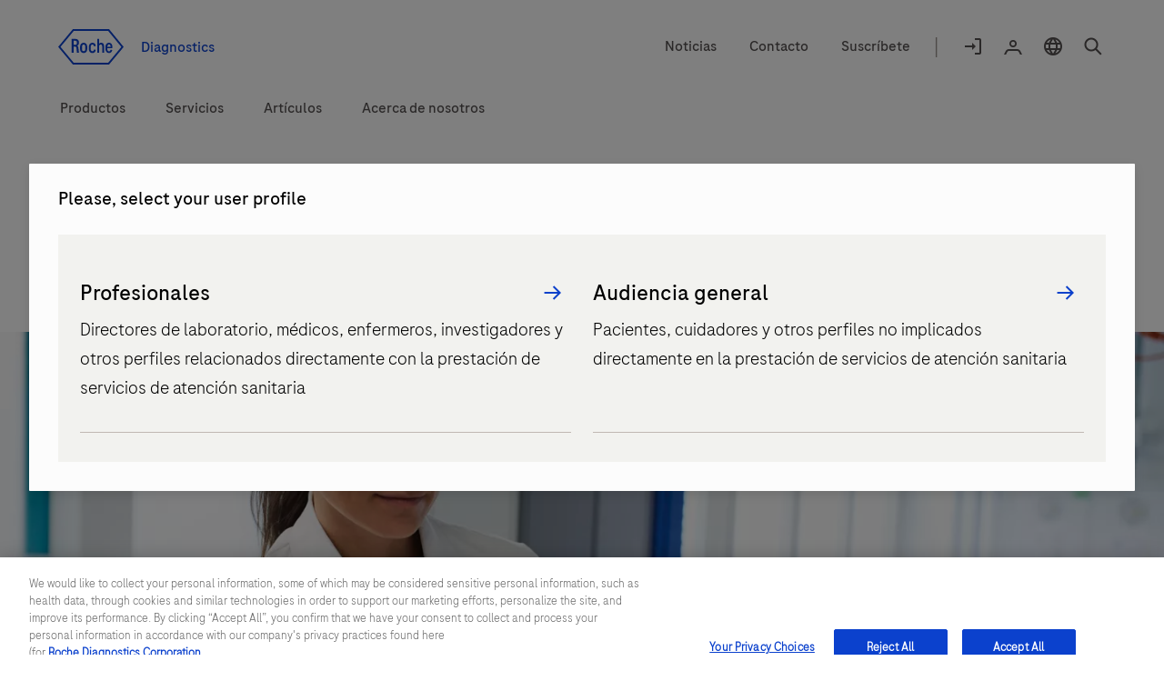

--- FILE ---
content_type: text/html;charset=utf-8
request_url: https://diagnostics.roche.com/es/es/products/product-category/immunochemistry-portfolio.html
body_size: 20477
content:
<!DOCTYPE HTML>
<html lang="es" dir="ltr">
    <head>
    <meta http-equiv="content-type" content="text/html; charset=UTF-8"/>
	
		<meta name="keywords" content="Centralized Solutions"/>
	

	
<title>Cartera de productos de inmunoquímica</title>

 
    
 <link rel="alternate" href="https://diagnostics.roche.com/it/it/products/product-category/immunochemistry-portfolio.html" hreflang="it-it"/>
    

 
    
 <link rel="alternate" href="https://diagnostics.roche.com/be/en/products/product-category/immunochemistry-portfolio.html" hreflang="en-be"/>
    

 
    
 <link rel="alternate" href="https://diagnostics.roche.com/ch/fr/products/product-category/immunochemistry-portfolio.html" hreflang="fr-ch"/>
    

 
    
 <link rel="alternate" href="https://diagnostics.roche.com/es/es/products/product-category/immunochemistry-portfolio.html" hreflang="es-es"/>
    

 
    
 <link rel="alternate" href="https://diagnostics.roche.com/tr/tr/products/product-category/immunochemistry-portfolio.html" hreflang="tr-tr"/>
    

 
    
 <link rel="alternate" href="https://diagnostics.roche.com/fr/fr/products/product-category/immunochemistry-portfolio.html" hreflang="fr-fr"/>
    

 
    
 <link rel="alternate" href="https://diagnostics.roche.com/jp/ja/products/product-category/immunochemistry-portfolio.html" hreflang="ja-jp"/>
    

    
    
        
            <link rel="dns-prefetch" href="https://roche.scene7.com"/>
            
        
    
        
            <link rel="dns-prefetch" href="https://cdn.cookielaw.org"/>
            <link rel="preconnect" href="https://cdn.cookielaw.org"/>
        
    
        
            <link rel="dns-prefetch" href="https://assets.adobedtm.com"/>
            <link rel="preconnect" href="https://assets.adobedtm.com"/>
        
    
    
    


 <link rel="canonical" href="https://diagnostics.roche.com/es/es/products/product-category/immunochemistry-portfolio.html"/>
  <meta class="elastic" name="published_date" content="2025-07-15T08:31:33.878Z"/>
        <meta class="elastic" name="page_type" content="null"/>
        <meta name="og:locale" content="es"/>
        <meta name="robots" content="noindex,nofollow,noarchive"/>
      <meta name="description" content="Apoyar mejores resultados ofreciendo un mayor valor médico con la cartera de productos Elecsys&lt;sup>®&lt;/sup> de Roche"/>
        <meta name="masterPcap_id" content="MC--07090"/>
        
        <meta name="pcap_id" content="MC-ES-01210"/>
        <meta name="uuid" content="cc71c059-6a45-40c0-b1fb-63bfc66ad1c5"/>
        <meta name="publishedDate" content="Jul 15, 2025 09:06:19 UTC"/>
        <meta name="lastModifiedDate" content="Jul 15, 2025 08:31:33 UTC"/>
        <meta class="elastic" name="image_alt" content="Roche Logo"/>
        <meta class="elastic" name="title" content="Cartera de productos de inmunoquímica"/>
        <meta class="elastic" name="display_title" content="Cartera de productos de inmunoquímica"/>

  <meta class="elastic" name="event_date_format" content="Jul 15 2025"/>
  <meta name="personaTag" content="healthcare"/>
  
   
    <meta class="elastic" name="persona_tag" content="healthcare"/> 
   
  
  <meta class="elastic" name="sroles_tag" content="open"/>
  
  <meta class="elastic" name="event_start_year" content="2025"/>

        <meta class="elastic" name="page_weightage" content="3"/>
  <meta class="elastic" name="tags" content="Personas:atención sanitaria|OWP Organization:Área de negocio:Core Lab y soluciones POC:Soluciones para laboratorio centralizado"/>
  <meta name="nonLocalizedTags" content="Personas:healthcare|OWP Organization:Business Area:Centralized and PoC Solutions (CPS):Centralized Solutions"/>
  
   
    <meta class="elastic" name="tags_es" content="Exact|Personas:atención sanitaria"/> 
   
    <meta class="elastic" name="tags_es" content="Exact|Core Lab y soluciones POC:Soluciones para laboratorio centralizado"/> 
   
  
        
        
           
        
       
 
 <meta property="og:title" content="Cartera de productos de inmunoquímica"/>
 <meta property="og:type" content="website"/>
 <meta property="og:description" content="Apoyar mejores resultados ofreciendo un mayor valor médico con la cartera de productos Elecsys&lt;sup>®&lt;/sup> de Roche"/>
 <meta property="og:url" content="https://diagnostics.roche.com/es/es/products/product-category/immunochemistry-portfolio.html"/>
 
    
        
    
    
    
         <meta property="og:image" content="https://roche.scene7.com/is/image/RocheDiaProd/cps-hero-immunochemistry-portfolio?scl=1&fmt=png-alpha"/>
    
<meta property="og:site_name" content="Diagnostics"/>
<meta name="twitter:card" content="summary_large_image"/>
<meta name="twitter:title" content="Cartera de productos de inmunoquímica"/>
<meta name="twitter:description" content="Apoyar mejores resultados ofreciendo un mayor valor médico con la cartera de productos Elecsys&lt;sup>®&lt;/sup> de Roche"/>
<meta name="twitter:image" content="https://roche.scene7.com/is/image/RocheDiaProd/cps-hero-immunochemistry-portfolio?scl=1&fmt=png-alpha"/>
<meta name="google-site-verification" content="68yNCTzm6sN6-ty4gvJb7Yda0cxOTgFoJeI7_djdtEY"/>





   <meta name="ancillarymeta" content="diagnostics:pim/product/owp-organization/owpOrganization_10-00-00-00-00/owpOrganization_10-10-00-00-00/owpOrganization_10-10-10-00-00"/>




    
         
              <meta class="elastic" name="ancillarymeta" content="diagnostics:pim/product/owp-organization/owpOrganization_10-00-00-00-00/owpOrganization_10-10-00-00-00/owpOrganization_10-10-10-00-00"/>
         
    







           <meta class="elastic" name="parent_path" content="/es/es/products/product-category"/>
        
           <meta class="elastic" name="parent_path" content="/es/es/products"/>
        



<!-- Dynamic Meta Attributes based on Meta mapping config component -->


 
  <meta class="elastic" name="tags_es" content="Core Lab y soluciones POC:Soluciones para laboratorio centralizado"/>
 
  <meta class="elastic" name="tags_es" content="Personas:atención sanitaria"/>
 







	
   <!-- Datadog RUM script -->
   
  
  <meta name="ddClienttoken" content="pubb313e0bc7990cba0debaef7d93acd96f"/>
  <meta name="ddApplicationId" content="2acd4c91-6f33-4196-a610-f70a42729fb3"/>
  <meta name="ddEnvironment" content="prod"/>
  <meta name="ddVersion" content="5.61.26"/>
  <meta name="ddSessionSampleRate" content="50"/>
  <meta name="ddReplaySampleRate" content="0"/>
  <meta name="ddPrivacyLevel" content="mask"/>
  <meta name="ddTracingURLs" content="https://diagnostics.roche.com"/>
  
  
   
    
<script src="/etc.clientlibs/roche/diagnostics/clientlibs/roche-datadog-rum.min.459198b2b3f447085c14a14f836d8361.js" type="b23351c060fd7388d14879f9-text/javascript"></script>



  
  

   
    
        
            <script src="https://cdn.cookielaw.org/scripttemplates/otSDKStub.js" data-document-language="true" type="b23351c060fd7388d14879f9-text/javascript" charset="UTF-8" data-domain-script="b72054f9-3d81-41cc-8673-1f4fdb83f283">
</script>
<script type="b23351c060fd7388d14879f9-text/javascript">
let checkExist = setInterval(function() {
if ($("#onetrust-consent-sdk").length !=0 && $('#onetrust-consent-sdk').css('display') == 'none' && (window.location.hostname.includes('preview') === false && window.location.hostname.includes('author') === false)) {
    $("#onetrust-consent-sdk").css('display','block');
    clearInterval(checkExist);
    }}, 500);
function OptanonWrapper() { }
var inCloudFlare = true;
window.addEventListener('DOMContentLoaded', function () {
  inCloudFlare = false;
});
if (document.readyState === 'loading') {
  window.addEventListener('load', function () {
    if (inCloudFlare) {
        console.log('dispatching DOMContentLoaded from Custom Code');
        window.dispatchEvent(new Event('DOMContentLoaded'));
    }
  });
}
</script>
        
    

<meta http-equiv="X-UA-Compatible" content="IE=edge"/>
<meta name="viewport" content="width=device-width,initial-scale=1.0"/>


    <link rel="icon" href="/etc.clientlibs/roche/diagnostics/clientlibs/roche-global-publish/resources/images/favicon.ico" type="image/x-icon"/>

<link rel="preload" href="/etc.clientlibs/roche/diagnostics/clientlibs/roche-global-publish/resources/fonts/RocheSans-Light.woff2" as="font" type="font/woff2" crossorigin/>
<link rel="preload" href="/etc.clientlibs/roche/diagnostics/clientlibs/roche-global-publish/resources/fonts/RocheSans-Regular.woff2" as="font" type="font/woff2" crossorigin/>
<link rel="preload" href="/etc.clientlibs/roche/diagnostics/clientlibs/roche-global-publish/resources/iconsvgfonts/rochesvgicons.woff2" as="font" type="font/woff2" crossorigin/>

    
    
    
        
        <meta class="elastic" name="heromedia_image" content="https://roche.scene7.com/is/image/RocheDiaProd/cps-hero-immunochemistry-portfolio?scl=1&fmt=png-alpha"/>

    
    
    <meta class="elastic" name="common_alt_text" content="Cartera de productos de inmunohistoquímica"/>




    


        <script type="b23351c060fd7388d14879f9-text/javascript" src="https://assets.adobedtm.com/launch-ENd16888e84e9043f0977721a0ecdfd1d1.min.js" async></script>


   		


   		<div class="cloudservice generictracker"><script type="text/plain" class="optanon-category-C0004">
        (function() {
  var didInit = false;
  function initMunchkin() {
    if(didInit === false) {
      didInit = true;
      Munchkin.init('106-RRW-330');
    }
  }
  var s = document.createElement('script');
  s.type = 'text/javascript';
  s.async = true;
  s.src = 'https://munchkin.marketo.net/munchkin.js';
  s.onreadystatechange = function() {
    if (this.readyState == 'complete' || this.readyState == 'loaded') {
      initMunchkin();
    }
  };
  s.onload = initMunchkin;
  document.getElementsByTagName('head')[0].appendChild(s);
})();
        </script></div>

                    



        <!-- Google Tag Manager -->
        <noscript><iframe src="//www.googletagmanager.com/ns.html?id=GTM-T6VNSCR"
        height="0" width="0" style="display:none;visibility:hidden"></iframe></noscript>
        
            <script type="b23351c060fd7388d14879f9-text/javascript" class="optanon-category-C0002">
        (function(w,d,s,l,i){w[l]=w[l]||[];w[l].push({'gtm.start':
        new Date().getTime(),event:'gtm.js'});var f=d.getElementsByTagName(s)[0],
        j=d.createElement(s),dl=l!='dataLayer'?'&l='+l:'';j.async=true;j.src=
        '//www.googletagmanager.com/gtm.js?id='+i+dl;f.parentNode.insertBefore(j,f);
        })(window,document,'script','dataLayer','GTM-T6VNSCR');</script>
        <!-- End Google Tag Manager -->
<div class="cloudservice sitecatalyst"></div>




    
    
    
    
        
        
            <style>
    .skip-links {
        height: 0;
        margin: 0;
        overflow: hidden;
    }

  .c-inner-header.container-fluid {
    background: #fff;
    padding-bottom: 16px;
}

@media(min-width: 768px) {
    .c-inner-header.container-fluid {
        padding-bottom: 24px;
    }
}

@media(min-width: 1024px) {
    .c-inner-header.container-fluid {
        padding-bottom:32px;
    }
}

.header-spacing-top {
    margin-top: 16px;
}
@media (min-width: 768px) {
    .header-spacing-top {
        margin-top: 24px;
    }
}
@media (min-width: 1024px) {
    .header-spacing-top {
        margin-top: 32px;
    }
}
.secondarynav {
    clear: both;
    height: auto;
    margin-left: auto;
    margin-right: auto;
    position: relative;
    width: 100%;
}
.secondary-nav-wrapper {
    background: #fff;
    padding: 0;
    width: 100%;
}
.secondary-nav-left {
    float: right;
}
@media (min-width: 768px) {
    .secondary-nav-right {
        height: 39px;
    }
}
.secondary-nav-right {
    align-items: center;
    display: inline-flex;
    float: left;
    line-height: 24px;
    margin-top: 0;
    text-align: left;
}
@media (min-width: 768px) {
    .secondary-nav-left__link--logo {
        padding: 0;
    }
}
.secondary-nav-left__link--logo {
    display: block;
    padding: 1px 0;
    position: relative;
}
.secondary-nav-right__link {
    align-items: center;
    color: #544f4f;
    cursor: pointer;
    display: inline-flex;
    float: none;
    padding: 0 16px;
}
@media (min-width: 1024px) {
    .secondary-nav-right__line {
        align-items: center;
        color: #9d948e;
        display: inline-flex;
        font-size: 24px;
        height: 18px;
        line-height: 24px;
        padding: 2px 8px 5px;
    }
}
@media (min-width: 768px) {
    .secondary-nav-right__line {
        display: none;
    }
}
.secondary-nav-right__icon {
    align-items: center;
    color: #544f4f;
    cursor: pointer;
    display: inline-flex;
    float: none;
    padding: 0 16px 0 0;
}
@media (min-width: 768px) {
    .secondary-nav-right__icon {
        display: block;
    }
}
.secondary-nav-right__icon span {
    border: 2px solid transparent;
    font-size: 16px;
    line-height: 21px;
    padding-bottom: 2px;
    padding-top: 2px;
}
@media (min-width: 768px) {
    .secondary-nav-right__link-login .sn-logon .icon-logon {
        display: block;
        font-size: 24px;
        height: auto;
        line-height: 0;
        width: auto;
    }
}
@media (min-width: 768px) {
    .secondary-nav-right__link-countryselector .sn-countryselector-icon {
        display: block;
        height: auto;
        line-height: 0;
        margin: 0;
        width: auto;
    }
}
.secondary-nav-right__hamburgermenu {
    background: transparent;
    border: 0;
    color: #544f4f;
    height: auto;
    margin: 0;
    padding-bottom: 0;
    padding-left: 0;
    padding-right: 16px;
    padding-top: 0;
    vertical-align: middle;
    width: auto;
}
    .primary-nav {
        display: block;
    }
@media (min-width: 1024px) {
    .x-component-spacing-top {
        margin-top: 32px;
    }
}
@media (min-width: 1024px) {
    .primary-main-menu {
        display: flex;
        margin: 0;
        padding: 0;
        position: relative;
    }
}
@media (min-width: 1024px) {
    .primary-main-menu__list {
        display: flex;
        flex-direction: column;
        justify-content: center;
        list-style: none;
        margin: 0 0 0 40px;
        padding: 0;
        
    }
}
@media (min-width: 1024px) {
    .primary-main-menu__list span {
        align-items: center;
        border: 2px solid transparent;
        display: inline-flex;
        justify-content: center;
        min-height: 32px;
        padding: 0;
        transition: border-color 100ms ease-in;
    }
}
</style>

        
    
    

	



    
    
    
        
    
<link rel="preload" href="/etc.clientlibs/roche/diagnostics/clientlibs/roche-global-publish.min.19edf830819d39d208af4a4b75771c6b.css" type="text/css" as="style"><link rel="stylesheet" href="/etc.clientlibs/roche/diagnostics/clientlibs/roche-global-publish.min.19edf830819d39d208af4a4b75771c6b.css" type="text/css">



        
            
    
<link rel="preload" href="/etc.clientlibs/roche/diagnostics/clientlibs/roche-component-publish.min.e2294396ec80200d75270f48966305c5.css" type="text/css" as="style"><link rel="stylesheet" href="/etc.clientlibs/roche/diagnostics/clientlibs/roche-component-publish.min.e2294396ec80200d75270f48966305c5.css" type="text/css">



            
    
<link rel="stylesheet" href="/etc.clientlibs/roche/diagnostics/clientlibs/roche-print-publish.min.c1a2a48ba6ae8a3126eb110b45eaf733.css" type="text/css" media="print">



        
        
    
    
	
	
	
		
    
<script src="/etc.clientlibs/clientlibs/granite/jquery.min.cee8557e8779d371fe722bbcdd3b3eb7.js" type="b23351c060fd7388d14879f9-text/javascript"></script>
<script src="/etc.clientlibs/clientlibs/granite/utils.min.899004cc02c33efc1f6694b1aee587fd.js" type="b23351c060fd7388d14879f9-text/javascript"></script>



		<script type="b23351c060fd7388d14879f9-text/javascript">
            (function() {
                window.ContextHub = window.ContextHub || {};

                /* setting paths */
                ContextHub.Paths = ContextHub.Paths || {};
                ContextHub.Paths.CONTEXTHUB_PATH = "/conf/global/settings/cloudsettings/default/personacontexthub";
                ContextHub.Paths.RESOURCE_PATH = "\/content\/diagnostics\/es\/es\/products\/product\u002Dcategory\/immunochemistry\u002Dportfolio\/_jcr_content\/contexthub";
                ContextHub.Paths.SEGMENTATION_PATH = "\/conf\/global\/settings\/wcm\/segments";
                ContextHub.Paths.CQ_CONTEXT_PATH = "";

                /* setting initial constants */
                ContextHub.Constants = ContextHub.Constants || {};
                ContextHub.Constants.ANONYMOUS_HOME = "/home/users/E/Ewnf6zUVx0rEt5H-6Ddk";
                ContextHub.Constants.MODE = "no-ui";
            }());
        </script><script src="/etc/cloudsettings.kernel.js/conf/global/settings/cloudsettings/default/personacontexthub" type="b23351c060fd7388d14879f9-text/javascript"></script>

	


    
    







    <!-- Added prehiding Script to fix flickering issue -->
		<!-- Based on ODL switch websdk and at-js are loaded -->
		
		
    
       
    
<script src="/etc.clientlibs/roche/diagnostics/components/page/basepage/clientlibs.min.7151e7dec96ad17033b31368ca00529b.js" type="b23351c060fd7388d14879f9-text/javascript"></script>



    
	
	
</head>

    


<body class="x-wrapper  
">

    <style>
 .c-tilelist .c-video .jp-jplayer{position:initial}
 </style>

<div class="skip-links reset" id="skiplinks"> 
    <a class="container" href="#main-content-wrapper">
      <span>Ir al contenido</span>
    </a>
</div>
<div class="hidden js-media-config" data-media-url="https://roche.scene7.com/is/image">
    <div class="pimProductTile" data-desktop=","></div>

    <div class="heroImageTile" data-tabletP="448,252" data-tabletL="448,252" data-mobileP="384,216,0.07,0,0.86,1" data-mobileL="384,216,0.07,0,0.86,1" data-desktop="384,216"></div>

    <div class="featuredTile" data-mobileP=",92" data-desktop=",216"></div>

    <div class="productTile" data-desktop=","></div>

    <div class="resourceTile" data-tabletP="550,286" data-tabletL="570,298" data-mobileP="686,372" data-desktop="884,460"></div>

    <div class="productPortfolioTile" data-desktop=","></div>

    <div class="logoImageTile" data-desktop=","></div>

    <div class="decisionguideProductView" data-desktop=",344"></div>
</div>

<div class="hidden js-pimmedia-config" data-pimmedia-url="https://pim-media.roche.com">
<div class="pimProductTile" data-desktop="896,504"></div>

<div class="productPortfolioTile" data-desktop=","></div>

<div class="productTile" data-desktop="219,146"></div>
</div>

	 
	 



    <div class="c-i18n-hint js-i18n-hint"></div>


    
    
             <span class="external-pop-up-whitelist" data-domain="https://www.roche.com/,https://lifescience.roche.com,https://custombiotech.roche.com/,https://www.navify.com/tumorboard/,https://www.accu-chek.com/,https://sequencing.roche.com/,https://dialog.roche.com/,http://www.ventana.com/,http://productlibrary.ventana.com/,https://education.ventana.com/,https://pim-eservices.roche.com, http://www.coaguchek.com/,aulario.roche.es/,http://www.coaguchek.es/,https://www.rapidcontrol.es/,https://www.roche-as.es/,dianews.roche.com/,https://elabdoc-prod.roche.com,https://navifyportal.roche.com"></span>
    
    
    <div id="query-param" data-path="/es/es/products/product-category/immunochemistry-portfolio.html" hidden></div>
    
   

    



  
  



  <div class="c-login-notification js-addIncognitoMode-notification hide" data-module="addIncognitoModeComp">
    <div class="cookie-block-height clearfix">
      <div class="c-login-notification__left-col">
        <div class="left-wrapper">
          <div class="c-login-notification__description col-lg-11 col-md-11 col-sm-10  col-xs-12">
            Parece que estás navegando en modo incógnito o bien que tengas los anuncios bloqueados, lo cuál va a afectar tu navegación por la web. Para una mejor experiencia de navegación, te recomendamos desactivar los bloqueadores de anuncios y salir del modo incógnito.
          </div>
        </div>
      </div>
      <div class="c-login-notification__right-col right">
        <a href="javascript:void(0)" class="close js-addIncognitoMode-closeBtn x-sub-hover" role="button">close
        </a>
      </div>
    </div>
  </div>
  

	
  





<div class="c-login-notification js-login-notification">
    <div class="cookie-block-height clearfix">
      <div class="c-login-notification__left-col">
        <div class="left-wrapper">
          <div class="c-login-notification__description col-lg-11 col-md-11 col-sm-10  col-xs-10">
            Mensaje de error relacionado con el país
          </div>
        </div>
      </div>
      <div class="c-login-notification__right-col right">
        <a href="javascript:void(0)" class="close js-login-closeBtn x-sub-hover" role="button">close
        </a>
      </div>
    </div>
  </div>
  
    <input type="hidden" name="currentPagepath" value="/es/es/products/product-category/immunochemistry-portfolio.html"/>
    <input type="hidden" name="currentChannel" value="es/es"/>
	
	 
		 
	
    <header class="roche-header js-header-wrapper" data-module="headerNavigationComp" data-cwswtich="enabled">
        
        
            <div class="c-inner-header container-fluid">
                
                    

    
        
  
  
    <section class="header-spacing-top" data-module="navigationCmp">
      <div class="secondarynav">
        <div class="container">
          <div class="row clearfix">
            <div class="col-xs-12">
              <div class="secondary-nav-wrapper clearfix">
                <div class="secondary-nav-left">
                  <a href="/es/es/home.html" class="secondary-nav-left__link secondary-nav-left__link--logo c-header__link--logo" data-fn-click="true" data-da-satellitetrackevent="generic-link-tracking" data-da-link_link-page-name="" data-da-link_link-category="" data-da-link_link-section="global-top-secondary-navigation" data-da-link_link-interaction-method="click-on-desktop">
                    
                    <img src="/etc.clientlibs/roche/diagnostics/clientlibs/roche-global-publish/resources/images_v2/icon_logo.svg" itemprop="logo" alt="Roche Logo" role="presentation"/>
                  

                  <span class="secondary-nav-left__region-text">
                    Diagnostics
                  </span>
                </a>
                </div>
                <div class="secondary-nav-right" aria-label="navigation links">
                  
                    <a href="/es/es/news-listing.html" class="secondary-nav-right__link hidden-sm hidden-xs
                      " data-fn-click="true" data-da-satellitetrackevent="generic-link-tracking" data-da-link_link-page-name="" data-da-link_link-category="" data-da-link_link-section="global-top-secondary-navigation" data-da-link_link-text="Noticias" data-da-link_download-file-name="" data-da-link_link-interaction-method="click-on-desktop">
                      <span class="sn-content">Noticias</span>
                    </a>
                  
                    <a href="/es/es/contact-forms/contact-us-support.html" class="secondary-nav-right__link hidden-sm hidden-xs
                      " data-fn-click="true" data-da-satellitetrackevent="generic-link-tracking" data-da-link_link-page-name="" data-da-link_link-category="" data-da-link_link-section="global-top-secondary-navigation" data-da-link_link-text="Contacto " data-da-link_download-file-name="" data-da-link_link-interaction-method="click-on-desktop">
                      <span class="sn-content">Contacto </span>
                    </a>
                  
                    <a href="/es/es/contact-forms/news-letter-sign-up.html" class="secondary-nav-right__link hidden-sm hidden-xs
                      " data-fn-click="true" data-da-satellitetrackevent="generic-link-tracking" data-da-link_link-page-name="" data-da-link_link-category="" data-da-link_link-section="global-top-secondary-navigation" data-da-link_link-text="Suscríbete" data-da-link_download-file-name="" data-da-link_link-interaction-method="click-on-desktop">
                      <span class="sn-content">Suscríbete</span>
                    </a>
                  
                  <span class="secondary-nav-right__line hidden-sm hidden-xs ">|</span>
                  
                    <a href="javascript:void(0)" class="secondary-nav-right__icon secondary-nav-right__link-login js-login-dropdown-parent hidden-xs" data-cs-mask data-fn-click="true" data-da-satellitetrackevent="generic-link-tracking" data-da-link_link-page-name="" data-da-link_link-category="" data-da-link_link-section="global-top-secondary-navigation" data-da-link_link-text="Login to navify® portal" data-da-link_download-file-name="" data-da-link_link-interaction-method="click-on-desktop">
                      <span class="sn-logon">
                        <i class="icon-logon js-login-dropdown"></i>
                      </span>
                      <span class="sr-only">Login</span>
                      <span class="sn-login-txt">
                        Login
                      </span>
                      
                        <span class="js-logged-user c-logged-user js-login-dropdown hidden">
                          Acceso Clientes
                        </span>
                      
                    </a>
                  

                  
                    <a href="javascript:void(0)" class="secondary-nav-right__icon secondary-nav-right__link-persona js-persona-icon hidden-xs" data-fn-click="true" data-da-satellitetrackevent="generic-link-tracking" data-da-link_link-page-name="" data-da-link_link-category="" data-da-link_link-section="global-top-secondary-navigation" data-da-link_link-text="rdoe_global.personaselctor" data-da-link_download-file-name="" data-da-link_link-interaction-method="click-on-desktop">
                      <span class="sn-persona">
                        <i class="icon-user"></i>
                      </span>
                      <span class="sr-only">User profile</span>
                      <span class="sn-persona-txt">
                        User profile<span class="sn-persona-name">:</span>
                        <span class="sn-persona-name js-persona-activename"></span>
                      </span>
                    </a>
                  

                  
                    
                    <a href="javascript:void(0);" data-url="/es/es/persona-selector/_jcr_content/par/personapicker.html" class="persona-link js-header-persona-link hidden nono" data-fn-click="true" data-da-satellitetrackevent="generic-link-tracking" data-da-link_link-page-name="" data-da-link_link-category="" data-da-link_link-section="global-top-navigation" data-da-link_link-header="persona-picker" data-da-link_link-interaction-method="">
                      
                    </a>
                    
                  

                  <a href="javascript:void(0)" class="secondary-nav-right__icon secondary-nav-right__link-countryselector current-country
                    js-link-country hidden-xs" data-country-selector-disabled="false" data-countrypicker-url="/es/es/country-selector/_jcr_content/par/countrypicker.html" data-url="/es/es/country-selector/_jcr_content/par/countryselector.html" data-fn-click="true" data-da-satellitetrackevent="generic-link-tracking" data-da-link_link-page-name="" data-da-link_link-category="" data-da-link_link-section="global-top-secondary-navigation" data-da-link_link-text="España" data-da-link_download-file-name="" data-da-link_link-interaction-method="click-on-desktop" role="button" aria-label="country-selector" aria-expanded="false">
                    <span class="sn-countryselector-icon">
                      <span class="sr-only">Selecciona la ubicación</span>
                      <i class="icon-globe"></i>
                    </span>
                    <span class="sr-only">España / Español</span>
                    <span class="sn-countryselector-icon-txt">
                      España / Español
                    </span>
                  </a>
                  
                    <a href="javascript:void(0)" class="secondary-nav-right__icon secondary-nav-right__link-search js-link-search
                      " data-searchsuggestioncount="7" data-elasticenginename="es-es" data-elasticmetaenginename="owp" data-elasticsearchendpoint="https://roche-owp-prod-publish.ent.ap-east-1.aws.elastic-cloud.com/api/as/v1/engines/{0}/search" data-elasticsearchpublickey="search-tkorxmzudi6y1uxt96wc2rs8" data-searchsuggestionresultes="title" data-searchresult="/es/es/search" data-searchlimit="18" data-fn-click="true" data-da-satellitetrackevent="generic-link-tracking" data-da-link_link-page-name="" data-da-link_link-category="" data-da-link_link-section="global-top-secondary-navigation" data-da-link_link-text="search-overlay" data-da-link_download-file-name="" data-da-link_link-interaction-method="click-on-desktop" role="button" aria-label="open-header-search-popup">
                      <span class="sn-search" itemprop="image">
                        <i class="icon-search"></i>
                      </span>
                      <span class="sr-only">Buscar</span>
                      <span class="sn-search-txt">
                        Buscar
                      </span>
                    </a>
                    <span class="enable-sso" data-ssoEnabled="false" data-ssoUrl="https://dialog1.roche.com/DLG_Access_IsLoggedIn?callback=JSONP_CALLBACK">
                    </span>
                  
                  
                    <button type="button" class="secondary-nav-right__hamburgermenu js-mobile-hamburgerMenu" data-fn-click="true" data-da-satelliteTrackEvent="generic-link-tracking" data-da-link_link-page-name="" data-da-link_link-category="" data-da-link_link-section="global-top-secondary-navigation" data-da-link_link-header="hamburger-menu" data-da-link_link-text="hamburger-menu-open" data-da-link_link-interaction-method="click-on-desktop">
                      <i class="icon-menu"></i>
                      <span class="sr-only">Menú</span>
                    </button>
                  
                </div>
              </div>
            </div>
          </div>
        </div>
      </div>
    </section>
  

    


  <aside class="hidden js-liipbox-navigation">
    <div class="hamburger-nav hb-navigation-menu x-liipbox js-liipbox-content" data-module="secondarynavhamburger">
      <div class="c-navigation-overlay js-liipbox-overlay">
        <div class="hamburger-nav-section js-liipbox-top-section">
          <div class=" container">
            <div class="row clearfix">
              <div class="hamburger-nav-header">
                <div class="hamburger-nav-link js-nav-link js-cross-icon">Main menu</div>
                <div class="hb-close-icon">
                <button class="navbar-toggle js-cross-icon" type="button" data-fn-click="true" data-da-satelliteTrackEvent="generic-link-tracking" data-da-link_link-Page-Name="" data-da-link_link-Category="" data-da-link_link-Section="global-top-secondary-navigation" data-da-link_link-Header="hamburger-menu" data-da-link_link-Text="hamburger-menu-close" data-da-link_link-Interaction-Method="">
                  <span class="sr-only">open navigation</span>
                </button>
              </div>
            </div>
          </div>
        </div>
        </div>
        <div class="links-section">
          <nav class="hb-below-section">
            
              <ul class="hb-main-section js-menu">
                
                  <li class="hb-dropdown ">
                    <a href="javascript:void(0)" class="js-firstLayer-mobile witharrow" data-fn-click="true" data-da-satellitetrackevent="generic-link-tracking" data-da-link_link-page-name="" data-da-link_link-category="" data-da-link_link-section="Hamburger Navigation" data-da-link_link-text="Productos" data-da-link_download-file-name="" data-da-link_link-interaction-method="click-on-mobile" data-da-link_link-header="Productos">Productos
                    </a>
                    
                      <ul class="hb-sub-section hb-submenu js-submenu">
                        
                          <li class="hb-dropdown hb-inner-dropdown">
                            <a href="javascript:void(0)" data-fn-click="true" class="js-secondLayer-mobile witharrow" data-da-satellitetrackevent="generic-link-tracking" data-da-link_link-page-name="" data-da-link_link-category="" data-da-link_link-section="Hamburger Navigation" data-da-link_link-text="Soluciones de diagnóstico" data-da-link_download-file-name="" data-da-link_link-interaction-method="click-on-mobile" data-da-link_link-header="Productos">Soluciones de diagnóstico
                            </a>
                            
                              <ul class="hb-inner-section hb-submenu js-submenu">
                                
                                  <li>
                                    <a href="javascript:void(0)" data-fn-click="true" class="js-thirdLayer-mobile 
                                      witharrow" data-da-satellitetrackevent="generic-link-tracking" data-da-link_link-page-name="" data-da-link_link-category="" data-da-link_link-section="Hamburger Navigation" data-da-link_link-text="Hemocribado" data-da-link_download-file-name="" data-da-link_link-interaction-method="click-on-mobile" data-da-link_link-header="Productos">Hemocribado
                                    </a>
                                    
                                      <ul class="subsection-4 hb-inner-section hb-submenu js-submenu">
                                        
                                          <li>
                                            <a href="/es/es/products/product-category/lab-type/blood-screening/nucleic-acid-nat-testing.html" data-fn-click="true" class="js-fourthLayer-mobile" data-da-satellitetrackevent="generic-link-tracking" data-da-link_link-page-name="" data-da-link_link-category="" data-da-link_link-section="Hamburger Navigation" data-da-link_link-text="Análisis de ácidos nucleicos (NAT)" data-da-link_download-file-name="" data-da-link_link-interaction-method="click-on-mobile" data-da-link_link-header="Productos">
                                            Análisis de ácidos nucleicos (NAT)
                                            </a>
                                          </li>
                                        
                                          <li>
                                            <a href="/es/es/products/product-category/lab-type/blood-screening/serology-analyzers-instruments.html" data-fn-click="true" class="js-fourthLayer-mobile" data-da-satellitetrackevent="generic-link-tracking" data-da-link_link-page-name="" data-da-link_link-category="" data-da-link_link-section="Hamburger Navigation" data-da-link_link-text="Serología" data-da-link_download-file-name="" data-da-link_link-interaction-method="click-on-mobile" data-da-link_link-header="Productos">
                                            Serología
                                            </a>
                                          </li>
                                        
                                      </ul>
                                    
                                  </li>
                                
                                  <li>
                                    <a href="javascript:void(0)" data-fn-click="true" class="js-thirdLayer-mobile 
                                      witharrow" data-da-satellitetrackevent="generic-link-tracking" data-da-link_link-page-name="" data-da-link_link-category="" data-da-link_link-section="Hamburger Navigation" data-da-link_link-text="Laboratorio central" data-da-link_download-file-name="" data-da-link_link-interaction-method="click-on-mobile" data-da-link_link-header="Productos">Laboratorio central
                                    </a>
                                    
                                      <ul class="subsection-4 hb-inner-section hb-submenu js-submenu">
                                        
                                          <li>
                                            <a href="/es/es/products/product-category/lab-type/core-lab/lab-automation.html" data-fn-click="true" class="js-fourthLayer-mobile" data-da-satellitetrackevent="generic-link-tracking" data-da-link_link-page-name="" data-da-link_link-category="" data-da-link_link-section="Hamburger Navigation" data-da-link_link-text="Automatización" data-da-link_download-file-name="" data-da-link_link-interaction-method="click-on-mobile" data-da-link_link-header="Productos">
                                            Automatización
                                            </a>
                                          </li>
                                        
                                          <li>
                                            <a href="/es/es/products/product-category/lab-type/core-lab/clinical-chemistry-immunoassay.html" data-fn-click="true" class="js-fourthLayer-mobile" data-da-satellitetrackevent="generic-link-tracking" data-da-link_link-page-name="" data-da-link_link-category="" data-da-link_link-section="Hamburger Navigation" data-da-link_link-text="Bioquímica clínica e inmunoanálisis" data-da-link_download-file-name="" data-da-link_link-interaction-method="click-on-mobile" data-da-link_link-header="Productos">
                                            Bioquímica clínica e inmunoanálisis
                                            </a>
                                          </li>
                                        
                                          <li>
                                            <a href="/es/es/products/product-category/lab-type/core-lab/mass-spectrometry.html" data-fn-click="true" class="js-fourthLayer-mobile" data-da-satellitetrackevent="generic-link-tracking" data-da-link_link-page-name="" data-da-link_link-category="" data-da-link_link-section="Hamburger Navigation" data-da-link_link-text="Espectrometría de masas clínica " data-da-link_download-file-name="" data-da-link_link-interaction-method="click-on-mobile" data-da-link_link-header="Productos">
                                            Espectrometría de masas clínica 
                                            </a>
                                          </li>
                                        
                                          <li>
                                            <a href="/es/es/products/product-category/lab-type/core-lab/coagulation.html" data-fn-click="true" class="js-fourthLayer-mobile" data-da-satellitetrackevent="generic-link-tracking" data-da-link_link-page-name="" data-da-link_link-category="" data-da-link_link-section="Hamburger Navigation" data-da-link_link-text="Coagulación" data-da-link_download-file-name="" data-da-link_link-interaction-method="click-on-mobile" data-da-link_link-header="Productos">
                                            Coagulación
                                            </a>
                                          </li>
                                        
                                          <li>
                                            <a href="/es/es/products/product-category/lab-type/core-lab/urinalysis.html" data-fn-click="true" class="js-fourthLayer-mobile" data-da-satellitetrackevent="generic-link-tracking" data-da-link_link-page-name="" data-da-link_link-category="" data-da-link_link-section="Hamburger Navigation" data-da-link_link-text="Análisis de orina" data-da-link_download-file-name="" data-da-link_link-interaction-method="click-on-mobile" data-da-link_link-header="Productos">
                                            Análisis de orina
                                            </a>
                                          </li>
                                        
                                      </ul>
                                    
                                  </li>
                                
                                  <li>
                                    <a href="javascript:void(0)" data-fn-click="true" class="js-thirdLayer-mobile 
                                      witharrow" data-da-satellitetrackevent="generic-link-tracking" data-da-link_link-page-name="" data-da-link_link-category="" data-da-link_link-section="Hamburger Navigation" data-da-link_link-text="Laboratorio de biología molecular" data-da-link_download-file-name="" data-da-link_link-interaction-method="click-on-mobile" data-da-link_link-header="Productos">Laboratorio de biología molecular
                                    </a>
                                    
                                      <ul class="subsection-4 hb-inner-section hb-submenu js-submenu">
                                        
                                          <li>
                                            <a href="/es/es/products/product-category/lab-type/molecular-lab/centralized-lab-testing.html" data-fn-click="true" class="js-fourthLayer-mobile" data-da-satellitetrackevent="generic-link-tracking" data-da-link_link-page-name="" data-da-link_link-category="" data-da-link_link-section="Hamburger Navigation" data-da-link_link-text="Análisis centralizado" data-da-link_download-file-name="" data-da-link_link-interaction-method="click-on-mobile" data-da-link_link-header="Productos">
                                            Análisis centralizado
                                            </a>
                                          </li>
                                        
                                          <li>
                                            <a href="/es/es/products/product-category/lab-type/molecular-lab/research-laboratory-developed-testing-solutions.html" data-fn-click="true" class="js-fourthLayer-mobile" data-da-satellitetrackevent="generic-link-tracking" data-da-link_link-page-name="" data-da-link_link-category="" data-da-link_link-section="Hamburger Navigation" data-da-link_link-text="Soluciones de investigación y desarrolladas en laboratorio" data-da-link_download-file-name="" data-da-link_link-interaction-method="click-on-mobile" data-da-link_link-header="Productos">
                                            Soluciones de investigación y desarrolladas en laboratorio
                                            </a>
                                          </li>
                                        
                                          <li>
                                            <a href="/es/es/products/product-category/lab-type/molecular-lab/syndromic-testing.html" data-fn-click="true" class="js-fourthLayer-mobile" data-da-satellitetrackevent="generic-link-tracking" data-da-link_link-page-name="" data-da-link_link-category="" data-da-link_link-section="Hamburger Navigation" data-da-link_link-text="Pruebas sindrómicas" data-da-link_download-file-name="" data-da-link_link-interaction-method="click-on-mobile" data-da-link_link-header="Productos">
                                            Pruebas sindrómicas
                                            </a>
                                          </li>
                                        
                                          <li>
                                            <a href="/es/es/products/product-category/lab-type/molecular-lab/digital-solutions.html" data-fn-click="true" class="js-fourthLayer-mobile" data-da-satellitetrackevent="generic-link-tracking" data-da-link_link-page-name="" data-da-link_link-category="" data-da-link_link-section="Hamburger Navigation" data-da-link_link-text="Laboratorio molecular de soluciones digitales" data-da-link_download-file-name="" data-da-link_link-interaction-method="click-on-mobile" data-da-link_link-header="Productos">
                                            Laboratorio molecular de soluciones digitales
                                            </a>
                                          </li>
                                        
                                      </ul>
                                    
                                  </li>
                                
                                  <li>
                                    <a href="javascript:void(0)" data-fn-click="true" class="js-thirdLayer-mobile 
                                      witharrow" data-da-satellitetrackevent="generic-link-tracking" data-da-link_link-page-name="" data-da-link_link-category="" data-da-link_link-section="Hamburger Navigation" data-da-link_link-text="Laboratorio de anatomía patológica" data-da-link_download-file-name="" data-da-link_link-interaction-method="click-on-mobile" data-da-link_link-header="Productos">Laboratorio de anatomía patológica
                                    </a>
                                    
                                      <ul class="subsection-4 hb-inner-section hb-submenu js-submenu">
                                        
                                          <li>
                                            <a href="/es/es/products/product-category/lab-type/pathology-lab/automated-slide-staining-systems.html" data-fn-click="true" class="js-fourthLayer-mobile" data-da-satellitetrackevent="generic-link-tracking" data-da-link_link-page-name="" data-da-link_link-category="" data-da-link_link-section="Hamburger Navigation" data-da-link_link-text="Sistemas" data-da-link_download-file-name="" data-da-link_link-interaction-method="click-on-mobile" data-da-link_link-header="Productos">
                                            Sistemas
                                            </a>
                                          </li>
                                        
                                          <li>
                                            <a href="/es/es/products/product-category/lab-type/pathology-lab/workflow-integration-connectivity-solutions.html" data-fn-click="true" class="js-fourthLayer-mobile" data-da-satellitetrackevent="generic-link-tracking" data-da-link_link-page-name="" data-da-link_link-category="" data-da-link_link-section="Hamburger Navigation" data-da-link_link-text="Flujo de trabajo, integración y conectividad" data-da-link_download-file-name="" data-da-link_link-interaction-method="click-on-mobile" data-da-link_link-header="Productos">
                                            Flujo de trabajo, integración y conectividad
                                            </a>
                                          </li>
                                        
                                          <li>
                                            <a href="/es/es/products/product-category/lab-type/pathology-lab/ihc-ish-assays-detection.html" data-fn-click="true" class="js-fourthLayer-mobile" data-da-satellitetrackevent="generic-link-tracking" data-da-link_link-page-name="" data-da-link_link-category="" data-da-link_link-section="Hamburger Navigation" data-da-link_link-text="Análisis y detección" data-da-link_download-file-name="" data-da-link_link-interaction-method="click-on-mobile" data-da-link_link-header="Productos">
                                            Análisis y detección
                                            </a>
                                          </li>
                                        
                                          <li>
                                            <a href="/es/es/products/product-category/lab-type/pathology-lab/companion-diagnostics-cdx.html" data-fn-click="true" class="js-fourthLayer-mobile" data-da-satellitetrackevent="generic-link-tracking" data-da-link_link-page-name="" data-da-link_link-category="" data-da-link_link-section="Hamburger Navigation" data-da-link_link-text="Pruebas diagnósticas de alto valor médico" data-da-link_download-file-name="" data-da-link_link-interaction-method="click-on-mobile" data-da-link_link-header="Productos">
                                            Pruebas diagnósticas de alto valor médico
                                            </a>
                                          </li>
                                        
                                          <li>
                                            <a href="/es/es/products/product-category/lab-type/pathology-lab/digital-pathology.html" data-fn-click="true" class="js-fourthLayer-mobile" data-da-satellitetrackevent="generic-link-tracking" data-da-link_link-page-name="" data-da-link_link-category="" data-da-link_link-section="Hamburger Navigation" data-da-link_link-text="Anatomía patológica digital" data-da-link_download-file-name="" data-da-link_link-interaction-method="click-on-mobile" data-da-link_link-header="Productos">
                                            Anatomía patológica digital
                                            </a>
                                          </li>
                                        
                                          <li>
                                            <a href="/es/es/products/product-category/lab-type/pathology-lab/discovery-tissue-research.html" data-fn-click="true" class="js-fourthLayer-mobile" data-da-satellitetrackevent="generic-link-tracking" data-da-link_link-page-name="" data-da-link_link-category="" data-da-link_link-section="Hamburger Navigation" data-da-link_link-text="Investigación sobre tejidos" data-da-link_download-file-name="" data-da-link_link-interaction-method="click-on-mobile" data-da-link_link-header="Productos">
                                            Investigación sobre tejidos
                                            </a>
                                          </li>
                                        
                                      </ul>
                                    
                                  </li>
                                
                                  <li>
                                    <a href="javascript:void(0)" data-fn-click="true" class="js-thirdLayer-mobile 
                                      witharrow" data-da-satellitetrackevent="generic-link-tracking" data-da-link_link-page-name="" data-da-link_link-category="" data-da-link_link-section="Hamburger Navigation" data-da-link_link-text="Punto de atención" data-da-link_download-file-name="" data-da-link_link-interaction-method="click-on-mobile" data-da-link_link-header="Productos">Punto de atención
                                    </a>
                                    
                                      <ul class="subsection-4 hb-inner-section hb-submenu js-submenu">
                                        
                                          <li>
                                            <a href="/es/es/products/product-category/lab-type/point-of-care-testing-poct/digital-solutions.html" data-fn-click="true" class="js-fourthLayer-mobile" data-da-satellitetrackevent="generic-link-tracking" data-da-link_link-page-name="" data-da-link_link-category="" data-da-link_link-section="Hamburger Navigation" data-da-link_link-text="Soluciones digitales para el punto de atención" data-da-link_download-file-name="" data-da-link_link-interaction-method="click-on-mobile" data-da-link_link-header="Productos">
                                            Soluciones digitales para el punto de atención
                                            </a>
                                          </li>
                                        
                                          <li>
                                            <a href="/es/es/products/product-category/lab-type/point-of-care-testing-poct/blood-glucose-testing.html" data-fn-click="true" class="js-fourthLayer-mobile" data-da-satellitetrackevent="generic-link-tracking" data-da-link_link-page-name="" data-da-link_link-category="" data-da-link_link-section="Hamburger Navigation" data-da-link_link-text="Glucosa hospitalaria" data-da-link_download-file-name="" data-da-link_link-interaction-method="click-on-mobile" data-da-link_link-header="Productos">
                                            Glucosa hospitalaria
                                            </a>
                                          </li>
                                        
                                          <li>
                                            <a href="/es/es/products/product-category/lab-type/point-of-care-testing-poct/poc-clinical-chemistry-immunoassay.html" data-fn-click="true" class="js-fourthLayer-mobile" data-da-satellitetrackevent="generic-link-tracking" data-da-link_link-page-name="" data-da-link_link-category="" data-da-link_link-section="Hamburger Navigation" data-da-link_link-text="Bioquímica clínica e inmunoanálisis" data-da-link_download-file-name="" data-da-link_link-interaction-method="click-on-mobile" data-da-link_link-header="Productos">
                                            Bioquímica clínica e inmunoanálisis
                                            </a>
                                          </li>
                                        
                                          <li>
                                            <a href="/es/es/products/product-category/lab-type/point-of-care-testing-poct/poc-molecular-diagnostics.html" data-fn-click="true" class="js-fourthLayer-mobile" data-da-satellitetrackevent="generic-link-tracking" data-da-link_link-page-name="" data-da-link_link-category="" data-da-link_link-section="Hamburger Navigation" data-da-link_link-text="Análisis molecular en el punto de atención " data-da-link_download-file-name="" data-da-link_link-interaction-method="click-on-mobile" data-da-link_link-header="Productos">
                                            Análisis molecular en el punto de atención 
                                            </a>
                                          </li>
                                        
                                          <li>
                                            <a href="/es/es/products/product-category/lab-type/point-of-care-testing-poct/coagulation-testing.html" data-fn-click="true" class="js-fourthLayer-mobile" data-da-satellitetrackevent="generic-link-tracking" data-da-link_link-page-name="" data-da-link_link-category="" data-da-link_link-section="Hamburger Navigation" data-da-link_link-text="Coagulación" data-da-link_download-file-name="" data-da-link_link-interaction-method="click-on-mobile" data-da-link_link-header="Productos">
                                            Coagulación
                                            </a>
                                          </li>
                                        
                                          <li>
                                            <a href="/es/es/products/product-category/lab-type/point-of-care-testing-poct/urinalysis.html" data-fn-click="true" class="js-fourthLayer-mobile" data-da-satellitetrackevent="generic-link-tracking" data-da-link_link-page-name="" data-da-link_link-category="" data-da-link_link-section="Hamburger Navigation" data-da-link_link-text="Análisis de orina" data-da-link_download-file-name="" data-da-link_link-interaction-method="click-on-mobile" data-da-link_link-header="Productos">
                                            Análisis de orina
                                            </a>
                                          </li>
                                        
                                      </ul>
                                    
                                  </li>
                                
                                  <li>
                                    <a href="/es/es/products/product-category/lab-type/digital-solutions.html" data-fn-click="true" class="js-thirdLayer-mobile 
                                      " data-da-satellitetrackevent="generic-link-tracking" data-da-link_link-page-name="" data-da-link_link-category="" data-da-link_link-section="Hamburger Navigation" data-da-link_link-text="Soluciones digitales" data-da-link_download-file-name="" data-da-link_link-interaction-method="click-on-mobile" data-da-link_link-header="Productos">Soluciones digitales
                                    </a>
                                    
                                  </li>
                                
                              </ul>
                            
                          </li>
                        
                          <li class="hb-dropdown hb-inner-dropdown">
                            <a href="javascript:void(0)" data-fn-click="true" class="js-secondLayer-mobile witharrow" data-da-satellitetrackevent="generic-link-tracking" data-da-link_link-page-name="" data-da-link_link-category="" data-da-link_link-section="Hamburger Navigation" data-da-link_link-text="Temas de salud" data-da-link_download-file-name="" data-da-link_link-interaction-method="click-on-mobile" data-da-link_link-header="Productos">Temas de salud
                            </a>
                            
                              <ul class="hb-inner-section hb-submenu js-submenu">
                                
                                  <li>
                                    <a href="javascript:void(0)" data-fn-click="true" class="js-thirdLayer-mobile 
                                      witharrow" data-da-satellitetrackevent="generic-link-tracking" data-da-link_link-page-name="" data-da-link_link-category="" data-da-link_link-section="Hamburger Navigation" data-da-link_link-text="Enfermedades cardiometabólicas" data-da-link_download-file-name="" data-da-link_link-interaction-method="click-on-mobile" data-da-link_link-header="Productos">Enfermedades cardiometabólicas
                                    </a>
                                    
                                      <ul class="subsection-4 hb-inner-section hb-submenu js-submenu">
                                        
                                          <li>
                                            <a href="/es/es/products/product-category/health-topic/cardiometabolic-diseases/heart-failure.html" data-fn-click="true" class="js-fourthLayer-mobile" data-da-satellitetrackevent="generic-link-tracking" data-da-link_link-page-name="" data-da-link_link-category="" data-da-link_link-section="Hamburger Navigation" data-da-link_link-text="Insuficiencia cardíaca" data-da-link_download-file-name="" data-da-link_link-interaction-method="click-on-mobile" data-da-link_link-header="Productos">
                                            Insuficiencia cardíaca
                                            </a>
                                          </li>
                                        
                                      </ul>
                                    
                                  </li>
                                
                                  <li>
                                    <a href="javascript:void(0)" data-fn-click="true" class="js-thirdLayer-mobile 
                                      witharrow" data-da-satellitetrackevent="generic-link-tracking" data-da-link_link-page-name="" data-da-link_link-category="" data-da-link_link-section="Hamburger Navigation" data-da-link_link-text="Enfermedades infecciosas" data-da-link_download-file-name="" data-da-link_link-interaction-method="click-on-mobile" data-da-link_link-header="Productos">Enfermedades infecciosas
                                    </a>
                                    
                                      <ul class="subsection-4 hb-inner-section hb-submenu js-submenu">
                                        
                                          <li>
                                            <a href="/es/es/products/product-category/health-topic/infectious-diseases/antimicrobial-resistance-and-sepsis.html" data-fn-click="true" class="js-fourthLayer-mobile" data-da-satellitetrackevent="generic-link-tracking" data-da-link_link-page-name="" data-da-link_link-category="" data-da-link_link-section="Hamburger Navigation" data-da-link_link-text="Resistencia a los antimicrobianos" data-da-link_download-file-name="" data-da-link_link-interaction-method="click-on-mobile" data-da-link_link-header="Productos">
                                            Resistencia a los antimicrobianos
                                            </a>
                                          </li>
                                        
                                          <li>
                                            <a href="/es/es/products/product-category/health-topic/infectious-diseases/respiratory-tract-infections.html" data-fn-click="true" class="js-fourthLayer-mobile" data-da-satellitetrackevent="generic-link-tracking" data-da-link_link-page-name="" data-da-link_link-category="" data-da-link_link-section="Hamburger Navigation" data-da-link_link-text="Infecciones de las vías respiratorias" data-da-link_download-file-name="" data-da-link_link-interaction-method="click-on-mobile" data-da-link_link-header="Productos">
                                            Infecciones de las vías respiratorias
                                            </a>
                                          </li>
                                        
                                          <li>
                                            <a href="/es/es/products/product-category/health-topic/infectious-diseases/sexual-health.html" data-fn-click="true" class="js-fourthLayer-mobile" data-da-satellitetrackevent="generic-link-tracking" data-da-link_link-page-name="" data-da-link_link-category="" data-da-link_link-section="Hamburger Navigation" data-da-link_link-text="Salud sexual e ITS" data-da-link_download-file-name="" data-da-link_link-interaction-method="click-on-mobile" data-da-link_link-header="Productos">
                                            Salud sexual e ITS
                                            </a>
                                          </li>
                                        
                                          <li>
                                            <a href="/es/es/products/product-category/health-topic/infectious-diseases/transplant-transmitted-infections.html" data-fn-click="true" class="js-fourthLayer-mobile" data-da-satellitetrackevent="generic-link-tracking" data-da-link_link-page-name="" data-da-link_link-category="" data-da-link_link-section="Hamburger Navigation" data-da-link_link-text="Infecciones transmitidas por trasplante" data-da-link_download-file-name="" data-da-link_link-interaction-method="click-on-mobile" data-da-link_link-header="Productos">
                                            Infecciones transmitidas por trasplante
                                            </a>
                                          </li>
                                        
                                          <li>
                                            <a href="/es/es/products/product-category/health-topic/infectious-diseases/viral-hepatitis.html" data-fn-click="true" class="js-fourthLayer-mobile" data-da-satellitetrackevent="generic-link-tracking" data-da-link_link-page-name="" data-da-link_link-category="" data-da-link_link-section="Hamburger Navigation" data-da-link_link-text="Hepatitis vírica" data-da-link_download-file-name="" data-da-link_link-interaction-method="click-on-mobile" data-da-link_link-header="Productos">
                                            Hepatitis vírica
                                            </a>
                                          </li>
                                        
                                          <li>
                                            <a href="/es/es/products/product-category/health-topic/infectious-diseases/sepsis.html" data-fn-click="true" class="js-fourthLayer-mobile" data-da-satellitetrackevent="generic-link-tracking" data-da-link_link-page-name="" data-da-link_link-category="" data-da-link_link-section="Hamburger Navigation" data-da-link_link-text="Sepsis" data-da-link_download-file-name="" data-da-link_link-interaction-method="click-on-mobile" data-da-link_link-header="Productos">
                                            Sepsis
                                            </a>
                                          </li>
                                        
                                          <li>
                                            <a href="/es/es/products/product-category/health-topic/infectious-diseases/vector-borne-diseases.html" data-fn-click="true" class="js-fourthLayer-mobile" data-da-satellitetrackevent="generic-link-tracking" data-da-link_link-page-name="" data-da-link_link-category="" data-da-link_link-section="Hamburger Navigation" data-da-link_link-text="Enfermedades transmitidas por vectores" data-da-link_download-file-name="" data-da-link_link-interaction-method="click-on-mobile" data-da-link_link-header="Productos">
                                            Enfermedades transmitidas por vectores
                                            </a>
                                          </li>
                                        
                                      </ul>
                                    
                                  </li>
                                
                                  <li>
                                    <a href="javascript:void(0)" data-fn-click="true" class="js-thirdLayer-mobile 
                                      witharrow" data-da-satellitetrackevent="generic-link-tracking" data-da-link_link-page-name="" data-da-link_link-category="" data-da-link_link-section="Hamburger Navigation" data-da-link_link-text="Neurología" data-da-link_download-file-name="" data-da-link_link-interaction-method="click-on-mobile" data-da-link_link-header="Productos">Neurología
                                    </a>
                                    
                                      <ul class="subsection-4 hb-inner-section hb-submenu js-submenu">
                                        
                                          <li>
                                            <a href="/es/es/products/product-category/health-topic/neurology/alzheimers-disease-testing.html" data-fn-click="true" class="js-fourthLayer-mobile" data-da-satellitetrackevent="generic-link-tracking" data-da-link_link-page-name="" data-da-link_link-category="" data-da-link_link-section="Hamburger Navigation" data-da-link_link-text="Enfermedad de Alzheimer" data-da-link_download-file-name="" data-da-link_link-interaction-method="click-on-mobile" data-da-link_link-header="Productos">
                                            Enfermedad de Alzheimer
                                            </a>
                                          </li>
                                        
                                      </ul>
                                    
                                  </li>
                                
                                  <li>
                                    <a href="javascript:void(0)" data-fn-click="true" class="js-thirdLayer-mobile 
                                      witharrow" data-da-satellitetrackevent="generic-link-tracking" data-da-link_link-page-name="" data-da-link_link-category="" data-da-link_link-section="Hamburger Navigation" data-da-link_link-text="Oncología" data-da-link_download-file-name="" data-da-link_link-interaction-method="click-on-mobile" data-da-link_link-header="Productos">Oncología
                                    </a>
                                    
                                      <ul class="subsection-4 hb-inner-section hb-submenu js-submenu">
                                        
                                          <li>
                                            <a href="/es/es/products/product-category/health-topic/oncology/lung-cancer.html" data-fn-click="true" class="js-fourthLayer-mobile" data-da-satellitetrackevent="generic-link-tracking" data-da-link_link-page-name="" data-da-link_link-category="" data-da-link_link-section="Hamburger Navigation" data-da-link_link-text="Cáncer de pulmón" data-da-link_download-file-name="" data-da-link_link-interaction-method="click-on-mobile" data-da-link_link-header="Productos">
                                            Cáncer de pulmón
                                            </a>
                                          </li>
                                        
                                          <li>
                                            <a href="/es/es/products/product-category/health-topic/oncology/blood-cancer.html" data-fn-click="true" class="js-fourthLayer-mobile" data-da-satellitetrackevent="generic-link-tracking" data-da-link_link-page-name="" data-da-link_link-category="" data-da-link_link-section="Hamburger Navigation" data-da-link_link-text="Cáncer de la sangre" data-da-link_download-file-name="" data-da-link_link-interaction-method="click-on-mobile" data-da-link_link-header="Productos">
                                            Cáncer de la sangre
                                            </a>
                                          </li>
                                        
                                          <li>
                                            <a href="/es/es/products/product-category/health-topic/oncology/breast-cancer.html" data-fn-click="true" class="js-fourthLayer-mobile" data-da-satellitetrackevent="generic-link-tracking" data-da-link_link-page-name="" data-da-link_link-category="" data-da-link_link-section="Hamburger Navigation" data-da-link_link-text="Cáncer de mama" data-da-link_download-file-name="" data-da-link_link-interaction-method="click-on-mobile" data-da-link_link-header="Productos">
                                            Cáncer de mama
                                            </a>
                                          </li>
                                        
                                          <li>
                                            <a href="/es/es/products/product-category/health-topic/oncology/cervical-cancer.html" data-fn-click="true" class="js-fourthLayer-mobile" data-da-satellitetrackevent="generic-link-tracking" data-da-link_link-page-name="" data-da-link_link-category="" data-da-link_link-section="Hamburger Navigation" data-da-link_link-text="Cáncer de cuello uterino" data-da-link_download-file-name="" data-da-link_link-interaction-method="click-on-mobile" data-da-link_link-header="Productos">
                                            Cáncer de cuello uterino
                                            </a>
                                          </li>
                                        
                                      </ul>
                                    
                                  </li>
                                
                                  <li>
                                    <a href="javascript:void(0)" data-fn-click="true" class="js-thirdLayer-mobile 
                                      witharrow" data-da-satellitetrackevent="generic-link-tracking" data-da-link_link-page-name="" data-da-link_link-category="" data-da-link_link-section="Hamburger Navigation" data-da-link_link-text="Salud de la mujer" data-da-link_download-file-name="" data-da-link_link-interaction-method="click-on-mobile" data-da-link_link-header="Productos">Salud de la mujer
                                    </a>
                                    
                                      <ul class="subsection-4 hb-inner-section hb-submenu js-submenu">
                                        
                                          <li>
                                            <a href="/es/es/products/product-category/health-topic/womens-health-diagnostics/gynecology-pregnancy-care-reproductive-health.html" data-fn-click="true" class="js-fourthLayer-mobile" data-da-satellitetrackevent="generic-link-tracking" data-da-link_link-page-name="" data-da-link_link-category="" data-da-link_link-section="Hamburger Navigation" data-da-link_link-text="Ginecología y salud reproductiva" data-da-link_download-file-name="" data-da-link_link-interaction-method="click-on-mobile" data-da-link_link-header="Productos">
                                            Ginecología y salud reproductiva
                                            </a>
                                          </li>
                                        
                                      </ul>
                                    
                                  </li>
                                
                              </ul>
                            
                          </li>
                        
                          <li class="hb-dropdown hb-inner-dropdown">
                            <a href="javascript:void(0)" data-fn-click="true" class="js-secondLayer-mobile witharrow" data-da-satellitetrackevent="generic-link-tracking" data-da-link_link-page-name="" data-da-link_link-category="" data-da-link_link-section="Hamburger Navigation" data-da-link_link-text="Marcas" data-da-link_download-file-name="" data-da-link_link-interaction-method="click-on-mobile" data-da-link_link-header="Productos">Marcas
                            </a>
                            
                              <ul class="hb-inner-section hb-submenu js-submenu">
                                
                                  <li>
                                    <a href="/es/es/products/product-category/brand/coaguchek.html" data-fn-click="true" class="js-thirdLayer-mobile 
                                      " data-da-satellitetrackevent="generic-link-tracking" data-da-link_link-page-name="" data-da-link_link-category="" data-da-link_link-section="Hamburger Navigation" data-da-link_link-text="CoaguCheck®" data-da-link_download-file-name="" data-da-link_link-interaction-method="click-on-mobile" data-da-link_link-header="Productos">CoaguCheck®
                                    </a>
                                    
                                  </li>
                                
                                  <li>
                                    <a href="/es/es/products/product-category/brand/cobas.html" data-fn-click="true" class="js-thirdLayer-mobile 
                                      " data-da-satellitetrackevent="generic-link-tracking" data-da-link_link-page-name="" data-da-link_link-category="" data-da-link_link-section="Hamburger Navigation" data-da-link_link-text="cobas®" data-da-link_download-file-name="" data-da-link_link-interaction-method="click-on-mobile" data-da-link_link-header="Productos">cobas®
                                    </a>
                                    
                                  </li>
                                
                                  <li>
                                    <a href="/es/es/products/product-category/brand/custombiotech.html" data-fn-click="true" class="js-thirdLayer-mobile 
                                      " data-da-satellitetrackevent="generic-link-tracking" data-da-link_link-page-name="" data-da-link_link-category="" data-da-link_link-section="Hamburger Navigation" data-da-link_link-text="CustomBiotech" data-da-link_download-file-name="" data-da-link_link-interaction-method="click-on-mobile" data-da-link_link-header="Productos">CustomBiotech
                                    </a>
                                    
                                  </li>
                                
                                  <li>
                                    <a href="/es/es/products/product-category/brand/harmony.html" data-fn-click="true" class="js-thirdLayer-mobile 
                                      " data-da-satellitetrackevent="generic-link-tracking" data-da-link_link-page-name="" data-da-link_link-category="" data-da-link_link-section="Hamburger Navigation" data-da-link_link-text="Harmony®" data-da-link_download-file-name="" data-da-link_link-interaction-method="click-on-mobile" data-da-link_link-header="Productos">Harmony®
                                    </a>
                                    
                                  </li>
                                
                                  <li>
                                    <a href="/es/es/products/product-category/brand/kapa.html" data-fn-click="true" class="js-thirdLayer-mobile 
                                      " data-da-satellitetrackevent="generic-link-tracking" data-da-link_link-page-name="" data-da-link_link-category="" data-da-link_link-section="Hamburger Navigation" data-da-link_link-text="KAPA®" data-da-link_download-file-name="" data-da-link_link-interaction-method="click-on-mobile" data-da-link_link-header="Productos">KAPA®
                                    </a>
                                    
                                  </li>
                                
                                  <li>
                                    <a href="/es/es/products/product-category/brand/lightcycler.html" data-fn-click="true" class="js-thirdLayer-mobile 
                                      " data-da-satellitetrackevent="generic-link-tracking" data-da-link_link-page-name="" data-da-link_link-category="" data-da-link_link-section="Hamburger Navigation" data-da-link_link-text="LightCycler®" data-da-link_download-file-name="" data-da-link_link-interaction-method="click-on-mobile" data-da-link_link-header="Productos">LightCycler®
                                    </a>
                                    
                                  </li>
                                
                                  <li>
                                    <a href="/es/es/products/product-category/brand/magnapure.html" data-fn-click="true" class="js-thirdLayer-mobile 
                                      " data-da-satellitetrackevent="generic-link-tracking" data-da-link_link-page-name="" data-da-link_link-category="" data-da-link_link-section="Hamburger Navigation" data-da-link_link-text="MagNA Pure®" data-da-link_download-file-name="" data-da-link_link-interaction-method="click-on-mobile" data-da-link_link-header="Productos">MagNA Pure®
                                    </a>
                                    
                                  </li>
                                
                                  <li>
                                    <a href="/es/es/products/product-category/brand/navify.html" data-fn-click="true" class="js-thirdLayer-mobile 
                                      " data-da-satellitetrackevent="generic-link-tracking" data-da-link_link-page-name="" data-da-link_link-category="" data-da-link_link-section="Hamburger Navigation" data-da-link_link-text="navify®" data-da-link_download-file-name="" data-da-link_link-interaction-method="click-on-mobile" data-da-link_link-header="Productos">navify®
                                    </a>
                                    
                                  </li>
                                
                                  <li>
                                    <a href="/es/es/products/product-category/brand/tib-molbiol.html" data-fn-click="true" class="js-thirdLayer-mobile 
                                      " data-da-satellitetrackevent="generic-link-tracking" data-da-link_link-page-name="" data-da-link_link-category="" data-da-link_link-section="Hamburger Navigation" data-da-link_link-text="TIB Molbiol®" data-da-link_download-file-name="" data-da-link_link-interaction-method="click-on-mobile" data-da-link_link-header="Productos">TIB Molbiol®
                                    </a>
                                    
                                  </li>
                                
                                  <li>
                                    <a href="/es/es/products/product-category/brand/ventana.html" data-fn-click="true" class="js-thirdLayer-mobile 
                                      " data-da-satellitetrackevent="generic-link-tracking" data-da-link_link-page-name="" data-da-link_link-category="" data-da-link_link-section="Hamburger Navigation" data-da-link_link-text="VENTANA®" data-da-link_download-file-name="" data-da-link_link-interaction-method="click-on-mobile" data-da-link_link-header="Productos">VENTANA®
                                    </a>
                                    
                                  </li>
                                
                              </ul>
                            
                          </li>
                        
                      </ul>
                    
                    <div class="product-finder-mob js-product-finder-mob">
                        <a href="/es/es/products/product-category/product-finder.html" data-fn-click="true" data-da-satellitetrackevent="generic-link-tracking" data-da-link_link-page-name="" data-da-link_link-category="" data-da-link_link-section="Primary Navigation" data-da-link_link-text="Buscador de productos" data-da-link_link-interaction-method="click-on-desktop" data-da-link_link-header="Productos" class="js-referencelink-mob">
                          Buscador de productos
                          <span class="x-secondary-cta">
                            <i class="icon-secondaryCTA_dropDown"></i>
                          </span>
                        </a>
                    </div>
                  </li>
                
                  <li class="hb-dropdown ">
                    <a href="/es/es/services.html" class="js-firstLayer-mobile " data-fn-click="true" data-da-satellitetrackevent="generic-link-tracking" data-da-link_link-page-name="" data-da-link_link-category="" data-da-link_link-section="Hamburger Navigation" data-da-link_link-text="Servicios" data-da-link_download-file-name="" data-da-link_link-interaction-method="click-on-mobile" data-da-link_link-header="Servicios">Servicios
                    </a>
                    
                    
                  </li>
                
                  <li class="hb-dropdown ">
                    <a href="/es/es/article-listing.html" class="js-firstLayer-mobile " data-fn-click="true" data-da-satellitetrackevent="generic-link-tracking" data-da-link_link-page-name="" data-da-link_link-category="" data-da-link_link-section="Hamburger Navigation" data-da-link_link-text="Artículos" data-da-link_download-file-name="" data-da-link_link-interaction-method="click-on-mobile" data-da-link_link-header="Artículos">Artículos
                    </a>
                    
                    
                  </li>
                
                  <li class="hb-dropdown ">
                    <a href="/es/es/about/about-roche-diagnostics1.html" class="js-firstLayer-mobile " data-fn-click="true" data-da-satellitetrackevent="generic-link-tracking" data-da-link_link-page-name="" data-da-link_link-category="" data-da-link_link-section="Hamburger Navigation" data-da-link_link-text="Acerca de nosotros" data-da-link_download-file-name="" data-da-link_link-interaction-method="click-on-mobile" data-da-link_link-header="Acerca de nosotros">Acerca de nosotros
                    </a>
                    
                    
                  </li>
                
              </ul>
            
            
              <div class="hb-seconday-nav">
                
                  <a href="/es/es/news-listing.html" class="js-secondaryNav" data-fn-click="true" data-da-satellitetrackevent="generic-link-tracking" data-da-link_link-page-name="" data-da-link_link-category="" data-da-link_link-section="Hamburger Navigation" data-da-link_link-text="Noticias" data-da-link_download-file-name="" data-da-link_link-interaction-method="click-on-mobile">Noticias</a>
                
                  <a href="/es/es/contact-forms/contact-us-support.html" class="js-secondaryNav" data-fn-click="true" data-da-satellitetrackevent="generic-link-tracking" data-da-link_link-page-name="" data-da-link_link-category="" data-da-link_link-section="Hamburger Navigation" data-da-link_link-text="Contacto " data-da-link_download-file-name="" data-da-link_link-interaction-method="click-on-mobile">Contacto </a>
                
                  <a href="/es/es/contact-forms/news-letter-sign-up.html" class="js-secondaryNav" data-fn-click="true" data-da-satellitetrackevent="generic-link-tracking" data-da-link_link-page-name="" data-da-link_link-category="" data-da-link_link-section="Hamburger Navigation" data-da-link_link-text="Suscríbete" data-da-link_download-file-name="" data-da-link_link-interaction-method="click-on-mobile">Suscríbete</a>
                
              </div>
            
              <div class="hb-countryselector ">
                <div class="hb-countryselector-section">
                    <a href="" class="js-country-dropdown" data-fn-click="true" data-da-satellitetrackevent="generic-link-tracking" data-da-link_link-page-name="" data-da-link_link-category="" data-da-link_link-section="Hamburger Navigation" data-da-link_link-text="" data-da-link_download-file-name="" data-da-link_link-interaction-method="click-on-mobile">
                      <span class="icon-globe"></span>
                      <span class="hb-location-text">País</span>
                      <span class="hb-current-country">
                        <span class="hamburger-locale">España</span>
                        <span>|</span>
                        
                          <span class="language">Español</span>
                        
                      </span>
                    </a>
                </div>
                <div class="hb-countryselector-dropdown">
                </div>  
              </div>
              
                <div class="hb-persona hidden-sm hidden-md">
                  <div class="hb-persona-section">
                      <a href="" class="js-hb-persona" data-fn-click="true" data-da-satellitetrackevent="generic-link-tracking" data-da-link_link-page-name="" data-da-link_link-category="" data-da-link_link-section="Hamburger Navigation" data-da-link_link-text="" data-da-link_download-file-name="" data-da-link_link-interaction-method="click-on-mobile">
                        <span class="icon-user"></span>
                        <span class="hb-persona-text">User profile</span>
                        <span class="hb-persona-name js-persona-activename">
                        </span>
                      </a>
                  </div>
                  <div class="hb-persona-mobwrapper hide js-c-persona-picker"></div>
                </div>
              
              
                <div class="hb-login hidden-sm hidden-md">
                  <div class="hb-login-section">
                      <a href="" class="js-hb-login" data-fn-click="true" data-da-satellitetrackevent="generic-link-tracking" data-da-link_link-page-name="" data-da-link_link-category="" data-da-link_link-section="Hamburger Navigation" data-da-link_link-text="" data-da-link_download-file-name="" data-da-link_link-interaction-method="click-on-mobile">
                        <span class="icon-logon"></span>
                        <span class="hb-login-text">Login</span>
                        <span class="hb-username js-logged-username">
                        </span>
                      </a>
                  </div>
                </div>
              
          </nav>
        </div>
    </div>
    </div>
  </aside>


  <aside class="hidden js-search-bar-navigation">
    <div class="c-header-search-bar x-liipbox js-liipbox-content" id="header-search-bar" data-module="headerSearchComp">
      <div class="c-header-search-overlay js-header-search-overlay col-xs-12">
        <div class="roche-header-search-box" role="searchbox">
          <fieldset>
            <i class="header-search-button icon-whiteSearch" id="header-search"></i>
            <legend class="sr-only" aria-hidden="true">
              Buscar</legend>
            <label for="header-search-input" class="sr-only" aria-hidden="true">
              Buscar</label>
            <input class="roche-header-search-input js-header-search-input js-overlay-hs-input" placeholder="Escribe aquí" data-placeholder="Escribe aquí" id="header-search-input" type="text" autocomplete="off" name="headerSearch" maxlength="150" role="searchbox"/>

            <button class="c-backspace js-search-delete hide" tabindex="0" data-fn-click="true" role="button" aria-label="clear search" data-da-satelliteTrackEvent="generic-link-tracking" data-da-link_link-Category="" data-da-link_link-Section="global-search" data-da-link_link-header="search-bar" data-da-link_link-Text="clear-search-text" data-da-link_event="search-bar" data-da-link_link-Interaction-Method="">
              <span class="visible-xs">Borrar</span>
              <span class="hidden-xs">Borrar búsqueda</span>
            </button>
          </fieldset>
          <button class="navbar-toggle cross-icon translated js-cross-icon search-cross-icon" tabindex="0" data-fn-click="true" aria-label="close search" role="button" data-da-satelliteTrackEvent="generic-link-tracking" data-da-link_link-Category="" data-da-link_link-Section="global-search" data-da-link_link-header="search-bar" data-da-link_link-Text="search-bar-close" data-da-link_event="search-bar" data-da-link_link-Interaction-Method="">
            <span class="icon-bar"></span>
            <span class="icon-bar"></span>
            <span class="icon-bar"></span>
            <span class="sr-only">cerrar la búsqueda</span>
          </button>
        </div>
        <div class="c-overlay-search-filter swiper js-overlay-filter" id="swiper">
          <ul class="c-overlay-search-filter__list swiper-wrapper">
            <li class="c-overlay-search-filter__item js-search-list-item-desk all-tab swiper-slide" data-pageType="all" tabindex="0" data-fn-click="true" data-da-satelliteTrackEvent="generic-link-tracking" data-da-link_link-Category="" data-da-link_link-Section="global-search" data-da-link_link-header="search-bar" data-da-link_link-Text="all" data-da-link_event="search-bar" data-da-link_link-Interaction-Method="" id="00-tab" role="tab" aria-label="Todas las Categorías">
                
                
                  <span class="tab-content">Todas las Categorías</span>
                
            </li>
            
              <li class="c-overlay-search-filter__item js-search-list-item-desk swiper-slide" data-pageType="Products" id="0-tab" tabindex="0" data-fn-click="true" data-da-satelliteTrackEvent="generic-link-tracking" data-da-link_link-Category="" data-da-link_link-Section="global-search" data-da-link_link-header="search-bar" data-da-link_link-Text="Products" data-da-link_event="search-bar" data-da-link_link-Interaction-Method="" role="tab" aria-label="Productos">
                
                
                  <span class="tab-content">Productos</span>
                
             </li>
            
              <li class="c-overlay-search-filter__item js-search-list-item-desk swiper-slide" data-pageType="Article" id="1-tab" tabindex="0" data-fn-click="true" data-da-satelliteTrackEvent="generic-link-tracking" data-da-link_link-Category="" data-da-link_link-Section="global-search" data-da-link_link-header="search-bar" data-da-link_link-Text="Article" data-da-link_event="search-bar" data-da-link_link-Interaction-Method="" role="tab" aria-label="Artículos">
                
                
                  <span class="tab-content">Artículos</span>
                
             </li>
            
              <li class="c-overlay-search-filter__item js-search-list-item-desk swiper-slide" data-pageType="News" id="2-tab" tabindex="0" data-fn-click="true" data-da-satelliteTrackEvent="generic-link-tracking" data-da-link_link-Category="" data-da-link_link-Section="global-search" data-da-link_link-header="search-bar" data-da-link_link-Text="News" data-da-link_event="search-bar" data-da-link_link-Interaction-Method="" role="tab" aria-label="Noticias">
                
                
                  <span class="tab-content">Noticias</span>
                
             </li>
            
          </ul>
          <div class="swiper-button-next" data-fn-click="true" data-da-satelliteTrackEvent="generic-link-tracking" data-da-link_link-Category=" " data-da-link_link-Section="generic navigation" data-da-link_link-Header="Onsite search" data-da-link_link-Text="Next" data-da-link_link-Interaction-Method="click-on-desktop"></div>
          <div class="swiper-button-prev" data-da-satelliteTrackEvent="generic-link-tracking" data-fn-click="true" data-da-link_link-Category=" " data-da-link_link-Section="generic navigation" data-da-link_link-Header="Onsite search" data-da-link_link-Text="Previous" data-da-link_link-Interaction-Method="click-on-desktop"></div>
        </div>
        <div class="hide c-overlay-search-mobile js-result result-hide">
          <div class="filter-category">
            <span>Filtrar por Categoría</span>
          </div>
          <div class="c-overlay-search-mobile__sort js-mobile-search-sort">
            <span class="c-overlay-search-mobile__arrow"></span>
            <input type="text" value="Todas las Categorías" class="js-input-search-item" readonly data-pageType="all"/>
          </div>
          <div class="c-overlay-search-mobile__section  js-mobile-search-list hide">
            <ul class="c-overlay-search-mobile__list">
             
                <li class="c-overlay-search-mobile__item js-search-list-item selected" data-pageType="all">
                  <span>Todas las Categorías</span>
                  <span class="c-overlay-search-mobile__checkmark"></span>
                </li>
               
              <li class="c-overlay-search-mobile__item js-search-list-item" data-pageType="Products">
                
                
                  <span>Productos</span>
                  <span class="c-overlay-search-mobile__checkmark"></span>
                
              </li>
            
             
              <li class="c-overlay-search-mobile__item js-search-list-item" data-pageType="Article">
                
                
                  <span>Artículos</span>
                  <span class="c-overlay-search-mobile__checkmark"></span>
                
              </li>
            
             
              <li class="c-overlay-search-mobile__item js-search-list-item" data-pageType="News">
                
                
                  <span>Noticias</span>
                  <span class="c-overlay-search-mobile__checkmark"></span>
                
              </li>
            </ul>
          </div>
        </div>
        <div class="c-header-search-result  header-search-result-container
         js-result result-hide">
          <div class="header-search-result"></div>
          <div class="no-result hide">
            <span class="x-h4">Lo siento, no se encontraron resultados.</span>
          </div>
        </div>
        <div class="c-header-search-allresults js-header-search-allresults clearfix js-result result-hide">
          <div class="js-allresults">
           <a href="#" aria-label="Ver todos los resultados" role="button">
             <span>Ver todos los resultados</span>
           </a>
          </div>
        </div>
      </div>
      <div class="c-header-search-backdrop js-hs-backdrop"></div>
    </div>
  </aside>


  <aside class="hidden js-liipbox-countryselector">
    <div class="sn-countryselector x-liipbox js-countryselector" data-module="countrySelectorCmp">
      <div class="x-liipbox__top-section js-liipbox-top-section js-append-cs">
        <div class="sn-countryselector__current-country hidden-xs" tabindex="0">
          <span class="icon-globe"></span>
          <div class="current-country-text js-current-country-text" data-translated-text="Estás en el sitio {0}">
           </div>

          <button class="navbar-toggle js-cross-icon translated" data-fn-click="true" data-da-satelliteTrackEvent="generic-link-tracking" data-da-link_link-Page-Name="" data-da-link_link-Category="" data-da-link_link-Section="global-top-navigation" data-da-link_link-header="country-selector" data-da-link_event="country-selector" data-da-link_link-Interaction-Method="" role="button" aria-label="close country selector">
            <span class="sr-only">open navigation</span>
          </button>
        </div>
      </div>
      <div class="country-linkssection">
        <div class="sn-countryselector__link-section country-skeleton">
          <div class="left-sm">
            <div class="continent-container">
              <div>
                <ul class="left-continent-list hb-continent-list js-country-new-list">
                  <div>
                    <li><a class="js-continent-selector arrow"></a></li>
                    <li><a class="js-continent-selector arrow"></a></li>
                    <li><a class="js-continent-selector arrow"></a></li>
                    <li><a class="js-continent-selector arrow"></a></li>
                    <li><a class="js-continent-selector arrow"></a></li>
                  </div>
                </ul>
              </div>
            </div>
          </div>
          <div class="right-sm js-country-right-container">
            <div>
              <ul class="right-country-list js-country-list clearfix hb-country-list" tabindex="-1">
                <div>
                  <div>
                    <li class="continent-container ">
                      <a class="js-country-language-selection"></a>
                    </li>
                    <li class="continent-container ">
                        <a class="js-country-language-selection"></a>
                    </li>
                    <li class="continent-container ">
                    <a class="js-country-language-selection"></a>
                    </li>
                    <li class="continent-container ">
                      <a class="js-country-language-selection"></a>
                    </li>
                    <li class="continent-container ">
                      <a class="js-country-language-selection"></a>
                    </li>
                    <li class="continent-container ">
                      <a class="js-country-language-selection"></a>
                    </li>
                  </div>
                </div>
              </ul>
            </div>
          </div>
        </div>
      </div>
    </div>
  </aside>


                
                
                    
  <div class="primary-nav x-component-spacing-top js-primary-nav" data-module="primaryNavCmp">
    <div class=" container">
      <div class="row clearfix">
        <div class="col-xs-12">
          <div class="primary-nav-section">
            <ul class="primary-main-menu">
              
                <li class="primary-main-menu__list ">
                  <span>
                    <a href="/es/es/products/product-category.html" class="primary-main-menu__list-link js-firstLayer" data-fn-click="true" data-da-satellitetrackevent="generic-link-tracking" data-da-link_link-page-name="" data-da-link_link-category="" data-da-link_link-section="Primary Navigation" data-da-link_link-header="Productos" data-da-link_link-text="Productos" data-da-link_link-interaction-method="click-on-desktop">
                      Productos
                    </a>
                  </span>
                  
                    <div class="primary-main-menu--container primary-width js-mainContainer">
                      <div class="clearfix">
                      <ul class="subsection firstdropdown">
                        
                          <li class="primary-main-menu__subsection-list">
                            <a href="/es/es/products/product-category/lab-type.html" class="primary-main-menu__subsection-list-link js-secondLayer" data-haslinks="true" data-hasfourthlevel="true" data-fn-click="true" data-da-satellitetrackevent="generic-link-tracking" data-da-link_link-page-name="" data-da-link_link-category="" data-da-link_link-section="Primary Navigation" data-da-link_link-header="Productos" data-da-link_link-text="Soluciones de diagnóstico" data-da-link_link-interaction-method="click-on-desktop">
                              <span class="witharrow">
                                Soluciones de diagnóstico</span>
                            </a>
                            
                            
                              <ul class="subsection subsection-3 js-subsection-3">
                               
                                <li class="primary-main-menu__subsection-list primary-main-menu__subsection3">
                                  <a href="/es/es/products/product-category/lab-type/blood-screening.html" class="primary-main-menu__subsection-list-link js-subsectionLayer" data-haslinks="true" data-fn-click="true" data-da-satellitetrackevent="generic-link-tracking" data-da-link_link-page-name="" data-da-link_link-category="" data-da-link_link-section="Primary Navigation" data-da-link_link-header="Productos" data-da-link_link-text="Hemocribado" data-da-link_link-interaction-method="click-on-desktop">
                                    <span class="witharrow">
                                      Hemocribado</span>
                                  </a>
                                  
                                    <ul class="subsection-4 js-subsection-4">
                                      
                                         <li class="primary-main-menu__subsection4">
                                           <a href="/es/es/products/product-category/lab-type/blood-screening/nucleic-acid-nat-testing.html" class="js-subsectionLastLayer" data-fn-click="true" data-da-satellitetrackevent="generic-link-tracking" data-da-link_link-page-name="" data-da-link_link-category="" data-da-link_link-section="Primary Navigation" data-da-link_link-header="Productos" data-da-link_link-text="Análisis de ácidos nucleicos (NAT)" data-da-link_link-interaction-method="click-on-desktop">
                                             <span>
                                               Análisis de ácidos nucleicos (NAT)</span>
                                           </a>
                                           </li>
                                       
                                         <li class="primary-main-menu__subsection4">
                                           <a href="/es/es/products/product-category/lab-type/blood-screening/serology-analyzers-instruments.html" class="js-subsectionLastLayer" data-fn-click="true" data-da-satellitetrackevent="generic-link-tracking" data-da-link_link-page-name="" data-da-link_link-category="" data-da-link_link-section="Primary Navigation" data-da-link_link-header="Productos" data-da-link_link-text="Serología" data-da-link_link-interaction-method="click-on-desktop">
                                             <span>
                                               Serología</span>
                                           </a>
                                           </li>
                                       
                                     </ul>
                                  
                                </li>
                              
                                <li class="primary-main-menu__subsection-list primary-main-menu__subsection3">
                                  <a href="/es/es/products/product-category/lab-type/core-lab.html" class="primary-main-menu__subsection-list-link js-subsectionLayer" data-haslinks="true" data-fn-click="true" data-da-satellitetrackevent="generic-link-tracking" data-da-link_link-page-name="" data-da-link_link-category="" data-da-link_link-section="Primary Navigation" data-da-link_link-header="Productos" data-da-link_link-text="Laboratorio central" data-da-link_link-interaction-method="click-on-desktop">
                                    <span class="witharrow">
                                      Laboratorio central</span>
                                  </a>
                                  
                                    <ul class="subsection-4 js-subsection-4">
                                      
                                         <li class="primary-main-menu__subsection4">
                                           <a href="/es/es/products/product-category/lab-type/core-lab/lab-automation.html" class="js-subsectionLastLayer" data-fn-click="true" data-da-satellitetrackevent="generic-link-tracking" data-da-link_link-page-name="" data-da-link_link-category="" data-da-link_link-section="Primary Navigation" data-da-link_link-header="Productos" data-da-link_link-text="Automatización" data-da-link_link-interaction-method="click-on-desktop">
                                             <span>
                                               Automatización</span>
                                           </a>
                                           </li>
                                       
                                         <li class="primary-main-menu__subsection4">
                                           <a href="/es/es/products/product-category/lab-type/core-lab/clinical-chemistry-immunoassay.html" class="js-subsectionLastLayer" data-fn-click="true" data-da-satellitetrackevent="generic-link-tracking" data-da-link_link-page-name="" data-da-link_link-category="" data-da-link_link-section="Primary Navigation" data-da-link_link-header="Productos" data-da-link_link-text="Bioquímica clínica e inmunoanálisis" data-da-link_link-interaction-method="click-on-desktop">
                                             <span>
                                               Bioquímica clínica e inmunoanálisis</span>
                                           </a>
                                           </li>
                                       
                                         <li class="primary-main-menu__subsection4">
                                           <a href="/es/es/products/product-category/lab-type/core-lab/mass-spectrometry.html" class="js-subsectionLastLayer" data-fn-click="true" data-da-satellitetrackevent="generic-link-tracking" data-da-link_link-page-name="" data-da-link_link-category="" data-da-link_link-section="Primary Navigation" data-da-link_link-header="Productos" data-da-link_link-text="Espectrometría de masas clínica " data-da-link_link-interaction-method="click-on-desktop">
                                             <span>
                                               Espectrometría de masas clínica </span>
                                           </a>
                                           </li>
                                       
                                         <li class="primary-main-menu__subsection4">
                                           <a href="/es/es/products/product-category/lab-type/core-lab/coagulation.html" class="js-subsectionLastLayer" data-fn-click="true" data-da-satellitetrackevent="generic-link-tracking" data-da-link_link-page-name="" data-da-link_link-category="" data-da-link_link-section="Primary Navigation" data-da-link_link-header="Productos" data-da-link_link-text="Coagulación" data-da-link_link-interaction-method="click-on-desktop">
                                             <span>
                                               Coagulación</span>
                                           </a>
                                           </li>
                                       
                                         <li class="primary-main-menu__subsection4">
                                           <a href="/es/es/products/product-category/lab-type/core-lab/urinalysis.html" class="js-subsectionLastLayer" data-fn-click="true" data-da-satellitetrackevent="generic-link-tracking" data-da-link_link-page-name="" data-da-link_link-category="" data-da-link_link-section="Primary Navigation" data-da-link_link-header="Productos" data-da-link_link-text="Análisis de orina" data-da-link_link-interaction-method="click-on-desktop">
                                             <span>
                                               Análisis de orina</span>
                                           </a>
                                           </li>
                                       
                                     </ul>
                                  
                                </li>
                              
                                <li class="primary-main-menu__subsection-list primary-main-menu__subsection3">
                                  <a href="/es/es/products/product-category/lab-type/molecular-lab.html" class="primary-main-menu__subsection-list-link js-subsectionLayer" data-haslinks="true" data-fn-click="true" data-da-satellitetrackevent="generic-link-tracking" data-da-link_link-page-name="" data-da-link_link-category="" data-da-link_link-section="Primary Navigation" data-da-link_link-header="Productos" data-da-link_link-text="Laboratorio de biología molecular" data-da-link_link-interaction-method="click-on-desktop">
                                    <span class="witharrow">
                                      Laboratorio de biología molecular</span>
                                  </a>
                                  
                                    <ul class="subsection-4 js-subsection-4">
                                      
                                         <li class="primary-main-menu__subsection4">
                                           <a href="/es/es/products/product-category/lab-type/molecular-lab/centralized-lab-testing.html" class="js-subsectionLastLayer" data-fn-click="true" data-da-satellitetrackevent="generic-link-tracking" data-da-link_link-page-name="" data-da-link_link-category="" data-da-link_link-section="Primary Navigation" data-da-link_link-header="Productos" data-da-link_link-text="Análisis centralizado" data-da-link_link-interaction-method="click-on-desktop">
                                             <span>
                                               Análisis centralizado</span>
                                           </a>
                                           </li>
                                       
                                         <li class="primary-main-menu__subsection4">
                                           <a href="/es/es/products/product-category/lab-type/molecular-lab/research-laboratory-developed-testing-solutions.html" class="js-subsectionLastLayer" data-fn-click="true" data-da-satellitetrackevent="generic-link-tracking" data-da-link_link-page-name="" data-da-link_link-category="" data-da-link_link-section="Primary Navigation" data-da-link_link-header="Productos" data-da-link_link-text="Soluciones de investigación y desarrolladas en laboratorio" data-da-link_link-interaction-method="click-on-desktop">
                                             <span>
                                               Soluciones de investigación y desarrolladas en laboratorio</span>
                                           </a>
                                           </li>
                                       
                                         <li class="primary-main-menu__subsection4">
                                           <a href="/es/es/products/product-category/lab-type/molecular-lab/syndromic-testing.html" class="js-subsectionLastLayer" data-fn-click="true" data-da-satellitetrackevent="generic-link-tracking" data-da-link_link-page-name="" data-da-link_link-category="" data-da-link_link-section="Primary Navigation" data-da-link_link-header="Productos" data-da-link_link-text="Pruebas sindrómicas" data-da-link_link-interaction-method="click-on-desktop">
                                             <span>
                                               Pruebas sindrómicas</span>
                                           </a>
                                           </li>
                                       
                                         <li class="primary-main-menu__subsection4">
                                           <a href="/es/es/products/product-category/lab-type/molecular-lab/digital-solutions.html" class="js-subsectionLastLayer" data-fn-click="true" data-da-satellitetrackevent="generic-link-tracking" data-da-link_link-page-name="" data-da-link_link-category="" data-da-link_link-section="Primary Navigation" data-da-link_link-header="Productos" data-da-link_link-text="Laboratorio molecular de soluciones digitales" data-da-link_link-interaction-method="click-on-desktop">
                                             <span>
                                               Laboratorio molecular de soluciones digitales</span>
                                           </a>
                                           </li>
                                       
                                     </ul>
                                  
                                </li>
                              
                                <li class="primary-main-menu__subsection-list primary-main-menu__subsection3">
                                  <a href="/es/es/products/product-category/lab-type/pathology-lab.html" class="primary-main-menu__subsection-list-link js-subsectionLayer" data-haslinks="true" data-fn-click="true" data-da-satellitetrackevent="generic-link-tracking" data-da-link_link-page-name="" data-da-link_link-category="" data-da-link_link-section="Primary Navigation" data-da-link_link-header="Productos" data-da-link_link-text="Laboratorio de anatomía patológica" data-da-link_link-interaction-method="click-on-desktop">
                                    <span class="witharrow">
                                      Laboratorio de anatomía patológica</span>
                                  </a>
                                  
                                    <ul class="subsection-4 js-subsection-4">
                                      
                                         <li class="primary-main-menu__subsection4">
                                           <a href="/es/es/products/product-category/lab-type/pathology-lab/automated-slide-staining-systems.html" class="js-subsectionLastLayer" data-fn-click="true" data-da-satellitetrackevent="generic-link-tracking" data-da-link_link-page-name="" data-da-link_link-category="" data-da-link_link-section="Primary Navigation" data-da-link_link-header="Productos" data-da-link_link-text="Sistemas" data-da-link_link-interaction-method="click-on-desktop">
                                             <span>
                                               Sistemas</span>
                                           </a>
                                           </li>
                                       
                                         <li class="primary-main-menu__subsection4">
                                           <a href="/es/es/products/product-category/lab-type/pathology-lab/workflow-integration-connectivity-solutions.html" class="js-subsectionLastLayer" data-fn-click="true" data-da-satellitetrackevent="generic-link-tracking" data-da-link_link-page-name="" data-da-link_link-category="" data-da-link_link-section="Primary Navigation" data-da-link_link-header="Productos" data-da-link_link-text="Flujo de trabajo, integración y conectividad" data-da-link_link-interaction-method="click-on-desktop">
                                             <span>
                                               Flujo de trabajo, integración y conectividad</span>
                                           </a>
                                           </li>
                                       
                                         <li class="primary-main-menu__subsection4">
                                           <a href="/es/es/products/product-category/lab-type/pathology-lab/ihc-ish-assays-detection.html" class="js-subsectionLastLayer" data-fn-click="true" data-da-satellitetrackevent="generic-link-tracking" data-da-link_link-page-name="" data-da-link_link-category="" data-da-link_link-section="Primary Navigation" data-da-link_link-header="Productos" data-da-link_link-text="Análisis y detección" data-da-link_link-interaction-method="click-on-desktop">
                                             <span>
                                               Análisis y detección</span>
                                           </a>
                                           </li>
                                       
                                         <li class="primary-main-menu__subsection4">
                                           <a href="/es/es/products/product-category/lab-type/pathology-lab/companion-diagnostics-cdx.html" class="js-subsectionLastLayer" data-fn-click="true" data-da-satellitetrackevent="generic-link-tracking" data-da-link_link-page-name="" data-da-link_link-category="" data-da-link_link-section="Primary Navigation" data-da-link_link-header="Productos" data-da-link_link-text="Pruebas diagnósticas de alto valor médico" data-da-link_link-interaction-method="click-on-desktop">
                                             <span>
                                               Pruebas diagnósticas de alto valor médico</span>
                                           </a>
                                           </li>
                                       
                                         <li class="primary-main-menu__subsection4">
                                           <a href="/es/es/products/product-category/lab-type/pathology-lab/digital-pathology.html" class="js-subsectionLastLayer" data-fn-click="true" data-da-satellitetrackevent="generic-link-tracking" data-da-link_link-page-name="" data-da-link_link-category="" data-da-link_link-section="Primary Navigation" data-da-link_link-header="Productos" data-da-link_link-text="Anatomía patológica digital" data-da-link_link-interaction-method="click-on-desktop">
                                             <span>
                                               Anatomía patológica digital</span>
                                           </a>
                                           </li>
                                       
                                         <li class="primary-main-menu__subsection4">
                                           <a href="/es/es/products/product-category/lab-type/pathology-lab/discovery-tissue-research.html" class="js-subsectionLastLayer" data-fn-click="true" data-da-satellitetrackevent="generic-link-tracking" data-da-link_link-page-name="" data-da-link_link-category="" data-da-link_link-section="Primary Navigation" data-da-link_link-header="Productos" data-da-link_link-text="Investigación sobre tejidos" data-da-link_link-interaction-method="click-on-desktop">
                                             <span>
                                               Investigación sobre tejidos</span>
                                           </a>
                                           </li>
                                       
                                     </ul>
                                  
                                </li>
                              
                                <li class="primary-main-menu__subsection-list primary-main-menu__subsection3">
                                  <a href="/es/es/products/product-category/lab-type/point-of-care-testing-poct.html" class="primary-main-menu__subsection-list-link js-subsectionLayer" data-haslinks="true" data-fn-click="true" data-da-satellitetrackevent="generic-link-tracking" data-da-link_link-page-name="" data-da-link_link-category="" data-da-link_link-section="Primary Navigation" data-da-link_link-header="Productos" data-da-link_link-text="Punto de atención" data-da-link_link-interaction-method="click-on-desktop">
                                    <span class="witharrow">
                                      Punto de atención</span>
                                  </a>
                                  
                                    <ul class="subsection-4 js-subsection-4">
                                      
                                         <li class="primary-main-menu__subsection4">
                                           <a href="/es/es/products/product-category/lab-type/point-of-care-testing-poct/digital-solutions.html" class="js-subsectionLastLayer" data-fn-click="true" data-da-satellitetrackevent="generic-link-tracking" data-da-link_link-page-name="" data-da-link_link-category="" data-da-link_link-section="Primary Navigation" data-da-link_link-header="Productos" data-da-link_link-text="Soluciones digitales para el punto de atención" data-da-link_link-interaction-method="click-on-desktop">
                                             <span>
                                               Soluciones digitales para el punto de atención</span>
                                           </a>
                                           </li>
                                       
                                         <li class="primary-main-menu__subsection4">
                                           <a href="/es/es/products/product-category/lab-type/point-of-care-testing-poct/blood-glucose-testing.html" class="js-subsectionLastLayer" data-fn-click="true" data-da-satellitetrackevent="generic-link-tracking" data-da-link_link-page-name="" data-da-link_link-category="" data-da-link_link-section="Primary Navigation" data-da-link_link-header="Productos" data-da-link_link-text="Glucosa hospitalaria" data-da-link_link-interaction-method="click-on-desktop">
                                             <span>
                                               Glucosa hospitalaria</span>
                                           </a>
                                           </li>
                                       
                                         <li class="primary-main-menu__subsection4">
                                           <a href="/es/es/products/product-category/lab-type/point-of-care-testing-poct/poc-clinical-chemistry-immunoassay.html" class="js-subsectionLastLayer" data-fn-click="true" data-da-satellitetrackevent="generic-link-tracking" data-da-link_link-page-name="" data-da-link_link-category="" data-da-link_link-section="Primary Navigation" data-da-link_link-header="Productos" data-da-link_link-text="Bioquímica clínica e inmunoanálisis" data-da-link_link-interaction-method="click-on-desktop">
                                             <span>
                                               Bioquímica clínica e inmunoanálisis</span>
                                           </a>
                                           </li>
                                       
                                         <li class="primary-main-menu__subsection4">
                                           <a href="/es/es/products/product-category/lab-type/point-of-care-testing-poct/poc-molecular-diagnostics.html" class="js-subsectionLastLayer" data-fn-click="true" data-da-satellitetrackevent="generic-link-tracking" data-da-link_link-page-name="" data-da-link_link-category="" data-da-link_link-section="Primary Navigation" data-da-link_link-header="Productos" data-da-link_link-text="Análisis molecular en el punto de atención " data-da-link_link-interaction-method="click-on-desktop">
                                             <span>
                                               Análisis molecular en el punto de atención </span>
                                           </a>
                                           </li>
                                       
                                         <li class="primary-main-menu__subsection4">
                                           <a href="/es/es/products/product-category/lab-type/point-of-care-testing-poct/coagulation-testing.html" class="js-subsectionLastLayer" data-fn-click="true" data-da-satellitetrackevent="generic-link-tracking" data-da-link_link-page-name="" data-da-link_link-category="" data-da-link_link-section="Primary Navigation" data-da-link_link-header="Productos" data-da-link_link-text="Coagulación" data-da-link_link-interaction-method="click-on-desktop">
                                             <span>
                                               Coagulación</span>
                                           </a>
                                           </li>
                                       
                                         <li class="primary-main-menu__subsection4">
                                           <a href="/es/es/products/product-category/lab-type/point-of-care-testing-poct/urinalysis.html" class="js-subsectionLastLayer" data-fn-click="true" data-da-satellitetrackevent="generic-link-tracking" data-da-link_link-page-name="" data-da-link_link-category="" data-da-link_link-section="Primary Navigation" data-da-link_link-header="Productos" data-da-link_link-text="Análisis de orina" data-da-link_link-interaction-method="click-on-desktop">
                                             <span>
                                               Análisis de orina</span>
                                           </a>
                                           </li>
                                       
                                     </ul>
                                  
                                </li>
                              
                                <li class="primary-main-menu__subsection-list primary-main-menu__subsection3">
                                  <a href="/es/es/products/product-category/lab-type/digital-solutions.html" class="primary-main-menu__subsection-list-link js-subsectionLayer" data-haslinks="true" data-fn-click="true" data-da-satellitetrackevent="generic-link-tracking" data-da-link_link-page-name="" data-da-link_link-category="" data-da-link_link-section="Primary Navigation" data-da-link_link-header="Productos" data-da-link_link-text="Soluciones digitales" data-da-link_link-interaction-method="click-on-desktop">
                                    <span>
                                      Soluciones digitales</span>
                                  </a>
                                  
                                </li>
                              
                              </ul>
                            
                          </li>
                        
                          <li class="primary-main-menu__subsection-list">
                            <a href="/es/es/products/product-category/health-topic.html" class="primary-main-menu__subsection-list-link js-secondLayer" data-haslinks="true" data-hasfourthlevel="true" data-fn-click="true" data-da-satellitetrackevent="generic-link-tracking" data-da-link_link-page-name="" data-da-link_link-category="" data-da-link_link-section="Primary Navigation" data-da-link_link-header="Productos" data-da-link_link-text="Temas de salud" data-da-link_link-interaction-method="click-on-desktop">
                              <span class="witharrow">
                                Temas de salud</span>
                            </a>
                            
                            
                              <ul class="subsection subsection-3 js-subsection-3">
                               
                                <li class="primary-main-menu__subsection-list primary-main-menu__subsection3">
                                  <a href="/es/es/products/product-category/health-topic/cardiometabolic-diseases.html" class="primary-main-menu__subsection-list-link js-subsectionLayer" data-haslinks="true" data-fn-click="true" data-da-satellitetrackevent="generic-link-tracking" data-da-link_link-page-name="" data-da-link_link-category="" data-da-link_link-section="Primary Navigation" data-da-link_link-header="Productos" data-da-link_link-text="Enfermedades cardiometabólicas" data-da-link_link-interaction-method="click-on-desktop">
                                    <span class="witharrow">
                                      Enfermedades cardiometabólicas</span>
                                  </a>
                                  
                                    <ul class="subsection-4 js-subsection-4">
                                      
                                         <li class="primary-main-menu__subsection4">
                                           <a href="/es/es/products/product-category/health-topic/cardiometabolic-diseases/heart-failure.html" class="js-subsectionLastLayer" data-fn-click="true" data-da-satellitetrackevent="generic-link-tracking" data-da-link_link-page-name="" data-da-link_link-category="" data-da-link_link-section="Primary Navigation" data-da-link_link-header="Productos" data-da-link_link-text="Insuficiencia cardíaca" data-da-link_link-interaction-method="click-on-desktop">
                                             <span>
                                               Insuficiencia cardíaca</span>
                                           </a>
                                           </li>
                                       
                                     </ul>
                                  
                                </li>
                              
                                <li class="primary-main-menu__subsection-list primary-main-menu__subsection3">
                                  <a href="/es/es/products/product-category/health-topic/infectious-diseases.html" class="primary-main-menu__subsection-list-link js-subsectionLayer" data-haslinks="true" data-fn-click="true" data-da-satellitetrackevent="generic-link-tracking" data-da-link_link-page-name="" data-da-link_link-category="" data-da-link_link-section="Primary Navigation" data-da-link_link-header="Productos" data-da-link_link-text="Enfermedades infecciosas" data-da-link_link-interaction-method="click-on-desktop">
                                    <span class="witharrow">
                                      Enfermedades infecciosas</span>
                                  </a>
                                  
                                    <ul class="subsection-4 js-subsection-4">
                                      
                                         <li class="primary-main-menu__subsection4">
                                           <a href="/es/es/products/product-category/health-topic/infectious-diseases/antimicrobial-resistance-and-sepsis.html" class="js-subsectionLastLayer" data-fn-click="true" data-da-satellitetrackevent="generic-link-tracking" data-da-link_link-page-name="" data-da-link_link-category="" data-da-link_link-section="Primary Navigation" data-da-link_link-header="Productos" data-da-link_link-text="Resistencia a los antimicrobianos" data-da-link_link-interaction-method="click-on-desktop">
                                             <span>
                                               Resistencia a los antimicrobianos</span>
                                           </a>
                                           </li>
                                       
                                         <li class="primary-main-menu__subsection4">
                                           <a href="/es/es/products/product-category/health-topic/infectious-diseases/respiratory-tract-infections.html" class="js-subsectionLastLayer" data-fn-click="true" data-da-satellitetrackevent="generic-link-tracking" data-da-link_link-page-name="" data-da-link_link-category="" data-da-link_link-section="Primary Navigation" data-da-link_link-header="Productos" data-da-link_link-text="Infecciones de las vías respiratorias" data-da-link_link-interaction-method="click-on-desktop">
                                             <span>
                                               Infecciones de las vías respiratorias</span>
                                           </a>
                                           </li>
                                       
                                         <li class="primary-main-menu__subsection4">
                                           <a href="/es/es/products/product-category/health-topic/infectious-diseases/sexual-health.html" class="js-subsectionLastLayer" data-fn-click="true" data-da-satellitetrackevent="generic-link-tracking" data-da-link_link-page-name="" data-da-link_link-category="" data-da-link_link-section="Primary Navigation" data-da-link_link-header="Productos" data-da-link_link-text="Salud sexual e ITS" data-da-link_link-interaction-method="click-on-desktop">
                                             <span>
                                               Salud sexual e ITS</span>
                                           </a>
                                           </li>
                                       
                                         <li class="primary-main-menu__subsection4">
                                           <a href="/es/es/products/product-category/health-topic/infectious-diseases/transplant-transmitted-infections.html" class="js-subsectionLastLayer" data-fn-click="true" data-da-satellitetrackevent="generic-link-tracking" data-da-link_link-page-name="" data-da-link_link-category="" data-da-link_link-section="Primary Navigation" data-da-link_link-header="Productos" data-da-link_link-text="Infecciones transmitidas por trasplante" data-da-link_link-interaction-method="click-on-desktop">
                                             <span>
                                               Infecciones transmitidas por trasplante</span>
                                           </a>
                                           </li>
                                       
                                         <li class="primary-main-menu__subsection4">
                                           <a href="/es/es/products/product-category/health-topic/infectious-diseases/viral-hepatitis.html" class="js-subsectionLastLayer" data-fn-click="true" data-da-satellitetrackevent="generic-link-tracking" data-da-link_link-page-name="" data-da-link_link-category="" data-da-link_link-section="Primary Navigation" data-da-link_link-header="Productos" data-da-link_link-text="Hepatitis vírica" data-da-link_link-interaction-method="click-on-desktop">
                                             <span>
                                               Hepatitis vírica</span>
                                           </a>
                                           </li>
                                       
                                         <li class="primary-main-menu__subsection4">
                                           <a href="/es/es/products/product-category/health-topic/infectious-diseases/sepsis.html" class="js-subsectionLastLayer" data-fn-click="true" data-da-satellitetrackevent="generic-link-tracking" data-da-link_link-page-name="" data-da-link_link-category="" data-da-link_link-section="Primary Navigation" data-da-link_link-header="Productos" data-da-link_link-text="Sepsis" data-da-link_link-interaction-method="click-on-desktop">
                                             <span>
                                               Sepsis</span>
                                           </a>
                                           </li>
                                       
                                         <li class="primary-main-menu__subsection4">
                                           <a href="/es/es/products/product-category/health-topic/infectious-diseases/vector-borne-diseases.html" class="js-subsectionLastLayer" data-fn-click="true" data-da-satellitetrackevent="generic-link-tracking" data-da-link_link-page-name="" data-da-link_link-category="" data-da-link_link-section="Primary Navigation" data-da-link_link-header="Productos" data-da-link_link-text="Enfermedades transmitidas por vectores" data-da-link_link-interaction-method="click-on-desktop">
                                             <span>
                                               Enfermedades transmitidas por vectores</span>
                                           </a>
                                           </li>
                                       
                                     </ul>
                                  
                                </li>
                              
                                <li class="primary-main-menu__subsection-list primary-main-menu__subsection3">
                                  <a href="/es/es/products/product-category/health-topic/neurology.html" class="primary-main-menu__subsection-list-link js-subsectionLayer" data-haslinks="true" data-fn-click="true" data-da-satellitetrackevent="generic-link-tracking" data-da-link_link-page-name="" data-da-link_link-category="" data-da-link_link-section="Primary Navigation" data-da-link_link-header="Productos" data-da-link_link-text="Neurología" data-da-link_link-interaction-method="click-on-desktop">
                                    <span class="witharrow">
                                      Neurología</span>
                                  </a>
                                  
                                    <ul class="subsection-4 js-subsection-4">
                                      
                                         <li class="primary-main-menu__subsection4">
                                           <a href="/es/es/products/product-category/health-topic/neurology/alzheimers-disease-testing.html" class="js-subsectionLastLayer" data-fn-click="true" data-da-satellitetrackevent="generic-link-tracking" data-da-link_link-page-name="" data-da-link_link-category="" data-da-link_link-section="Primary Navigation" data-da-link_link-header="Productos" data-da-link_link-text="Enfermedad de Alzheimer" data-da-link_link-interaction-method="click-on-desktop">
                                             <span>
                                               Enfermedad de Alzheimer</span>
                                           </a>
                                           </li>
                                       
                                     </ul>
                                  
                                </li>
                              
                                <li class="primary-main-menu__subsection-list primary-main-menu__subsection3">
                                  <a href="/es/es/products/product-category/health-topic/oncology.html" class="primary-main-menu__subsection-list-link js-subsectionLayer" data-haslinks="true" data-fn-click="true" data-da-satellitetrackevent="generic-link-tracking" data-da-link_link-page-name="" data-da-link_link-category="" data-da-link_link-section="Primary Navigation" data-da-link_link-header="Productos" data-da-link_link-text="Oncología" data-da-link_link-interaction-method="click-on-desktop">
                                    <span class="witharrow">
                                      Oncología</span>
                                  </a>
                                  
                                    <ul class="subsection-4 js-subsection-4">
                                      
                                         <li class="primary-main-menu__subsection4">
                                           <a href="/es/es/products/product-category/health-topic/oncology/lung-cancer.html" class="js-subsectionLastLayer" data-fn-click="true" data-da-satellitetrackevent="generic-link-tracking" data-da-link_link-page-name="" data-da-link_link-category="" data-da-link_link-section="Primary Navigation" data-da-link_link-header="Productos" data-da-link_link-text="Cáncer de pulmón" data-da-link_link-interaction-method="click-on-desktop">
                                             <span>
                                               Cáncer de pulmón</span>
                                           </a>
                                           </li>
                                       
                                         <li class="primary-main-menu__subsection4">
                                           <a href="/es/es/products/product-category/health-topic/oncology/blood-cancer.html" class="js-subsectionLastLayer" data-fn-click="true" data-da-satellitetrackevent="generic-link-tracking" data-da-link_link-page-name="" data-da-link_link-category="" data-da-link_link-section="Primary Navigation" data-da-link_link-header="Productos" data-da-link_link-text="Cáncer de la sangre" data-da-link_link-interaction-method="click-on-desktop">
                                             <span>
                                               Cáncer de la sangre</span>
                                           </a>
                                           </li>
                                       
                                         <li class="primary-main-menu__subsection4">
                                           <a href="/es/es/products/product-category/health-topic/oncology/breast-cancer.html" class="js-subsectionLastLayer" data-fn-click="true" data-da-satellitetrackevent="generic-link-tracking" data-da-link_link-page-name="" data-da-link_link-category="" data-da-link_link-section="Primary Navigation" data-da-link_link-header="Productos" data-da-link_link-text="Cáncer de mama" data-da-link_link-interaction-method="click-on-desktop">
                                             <span>
                                               Cáncer de mama</span>
                                           </a>
                                           </li>
                                       
                                         <li class="primary-main-menu__subsection4">
                                           <a href="/es/es/products/product-category/health-topic/oncology/cervical-cancer.html" class="js-subsectionLastLayer" data-fn-click="true" data-da-satellitetrackevent="generic-link-tracking" data-da-link_link-page-name="" data-da-link_link-category="" data-da-link_link-section="Primary Navigation" data-da-link_link-header="Productos" data-da-link_link-text="Cáncer de cuello uterino" data-da-link_link-interaction-method="click-on-desktop">
                                             <span>
                                               Cáncer de cuello uterino</span>
                                           </a>
                                           </li>
                                       
                                     </ul>
                                  
                                </li>
                              
                                <li class="primary-main-menu__subsection-list primary-main-menu__subsection3">
                                  <a href="/es/es/products/product-category/health-topic/womens-health-diagnostics.html" class="primary-main-menu__subsection-list-link js-subsectionLayer" data-haslinks="true" data-fn-click="true" data-da-satellitetrackevent="generic-link-tracking" data-da-link_link-page-name="" data-da-link_link-category="" data-da-link_link-section="Primary Navigation" data-da-link_link-header="Productos" data-da-link_link-text="Salud de la mujer" data-da-link_link-interaction-method="click-on-desktop">
                                    <span class="witharrow">
                                      Salud de la mujer</span>
                                  </a>
                                  
                                    <ul class="subsection-4 js-subsection-4">
                                      
                                         <li class="primary-main-menu__subsection4">
                                           <a href="/es/es/products/product-category/health-topic/womens-health-diagnostics/gynecology-pregnancy-care-reproductive-health.html" class="js-subsectionLastLayer" data-fn-click="true" data-da-satellitetrackevent="generic-link-tracking" data-da-link_link-page-name="" data-da-link_link-category="" data-da-link_link-section="Primary Navigation" data-da-link_link-header="Productos" data-da-link_link-text="Ginecología y salud reproductiva" data-da-link_link-interaction-method="click-on-desktop">
                                             <span>
                                               Ginecología y salud reproductiva</span>
                                           </a>
                                           </li>
                                       
                                     </ul>
                                  
                                </li>
                              
                              </ul>
                            
                          </li>
                        
                          <li class="primary-main-menu__subsection-list">
                            <a href="/es/es/products/product-category/brand.html" class="primary-main-menu__subsection-list-link js-secondLayer" data-haslinks="true" data-hasfourthlevel="false" data-fn-click="true" data-da-satellitetrackevent="generic-link-tracking" data-da-link_link-page-name="" data-da-link_link-category="" data-da-link_link-section="Primary Navigation" data-da-link_link-header="Productos" data-da-link_link-text="Marcas" data-da-link_link-interaction-method="click-on-desktop">
                              <span class="witharrow">
                                Marcas</span>
                            </a>
                            
                              <div class="subsection-innercontainer js-subContainer">
                                <div class="innercontainer-left">
                                  
                                    
                                      <div>
                                        <a href="/es/es/products/product-category/brand/coaguchek.html" class="innercontainer-list js-thirdLayer" data-fn-click="true" data-da-satellitetrackevent="generic-link-tracking" data-da-link_link-page-name="" data-da-link_link-category="" data-da-link_link-section="Primary Navigation" data-da-link_link-header="Productos" data-da-link_link-text="CoaguCheck®" data-da-link_link-interaction-method="click-on-desktop">
                                          CoaguCheck®
                                        </a>
                                      </div>
                                    
                                  
                                    
                                      <div>
                                        <a href="/es/es/products/product-category/brand/cobas.html" class="innercontainer-list js-thirdLayer" data-fn-click="true" data-da-satellitetrackevent="generic-link-tracking" data-da-link_link-page-name="" data-da-link_link-category="" data-da-link_link-section="Primary Navigation" data-da-link_link-header="Productos" data-da-link_link-text="cobas®" data-da-link_link-interaction-method="click-on-desktop">
                                          cobas®
                                        </a>
                                      </div>
                                    
                                  
                                    
                                      <div>
                                        <a href="/es/es/products/product-category/brand/custombiotech.html" class="innercontainer-list js-thirdLayer" data-fn-click="true" data-da-satellitetrackevent="generic-link-tracking" data-da-link_link-page-name="" data-da-link_link-category="" data-da-link_link-section="Primary Navigation" data-da-link_link-header="Productos" data-da-link_link-text="CustomBiotech" data-da-link_link-interaction-method="click-on-desktop">
                                          CustomBiotech
                                        </a>
                                      </div>
                                    
                                  
                                    
                                      <div>
                                        <a href="/es/es/products/product-category/brand/harmony.html" class="innercontainer-list js-thirdLayer" data-fn-click="true" data-da-satellitetrackevent="generic-link-tracking" data-da-link_link-page-name="" data-da-link_link-category="" data-da-link_link-section="Primary Navigation" data-da-link_link-header="Productos" data-da-link_link-text="Harmony®" data-da-link_link-interaction-method="click-on-desktop">
                                          Harmony®
                                        </a>
                                      </div>
                                    
                                  
                                    
                                      <div>
                                        <a href="/es/es/products/product-category/brand/kapa.html" class="innercontainer-list js-thirdLayer" data-fn-click="true" data-da-satellitetrackevent="generic-link-tracking" data-da-link_link-page-name="" data-da-link_link-category="" data-da-link_link-section="Primary Navigation" data-da-link_link-header="Productos" data-da-link_link-text="KAPA®" data-da-link_link-interaction-method="click-on-desktop">
                                          KAPA®
                                        </a>
                                      </div>
                                    
                                  
                                    
                                      <div>
                                        <a href="/es/es/products/product-category/brand/lightcycler.html" class="innercontainer-list js-thirdLayer" data-fn-click="true" data-da-satellitetrackevent="generic-link-tracking" data-da-link_link-page-name="" data-da-link_link-category="" data-da-link_link-section="Primary Navigation" data-da-link_link-header="Productos" data-da-link_link-text="LightCycler®" data-da-link_link-interaction-method="click-on-desktop">
                                          LightCycler®
                                        </a>
                                      </div>
                                    
                                  
                                    
                                  
                                    
                                  
                                    
                                  
                                    
                                  
                                </div>
                                <div class="innercontainer-right">
                                  
                                    
                                  
                                    
                                  
                                    
                                  
                                    
                                  
                                    
                                  
                                    
                                  
                                    
                                      <div>
                                        <a href="/es/es/products/product-category/brand/magnapure.html" class="innercontainer-list js-thirdLayer" data-fn-click="true" data-da-satellitetrackevent="generic-link-tracking" data-da-link_link-page-name="" data-da-link_link-category="" data-da-link_link-section="Primary Navigation" data-da-link_link-header="Productos" data-da-link_link-text="MagNA Pure®" data-da-link_link-interaction-method="click-on-desktop">
                                          MagNA Pure®
                                        </a>
                                      </div>
                                    
                                  
                                    
                                      <div>
                                        <a href="/es/es/products/product-category/brand/navify.html" class="innercontainer-list js-thirdLayer" data-fn-click="true" data-da-satellitetrackevent="generic-link-tracking" data-da-link_link-page-name="" data-da-link_link-category="" data-da-link_link-section="Primary Navigation" data-da-link_link-header="Productos" data-da-link_link-text="navify®" data-da-link_link-interaction-method="click-on-desktop">
                                          navify®
                                        </a>
                                      </div>
                                    
                                  
                                    
                                      <div>
                                        <a href="/es/es/products/product-category/brand/tib-molbiol.html" class="innercontainer-list js-thirdLayer" data-fn-click="true" data-da-satellitetrackevent="generic-link-tracking" data-da-link_link-page-name="" data-da-link_link-category="" data-da-link_link-section="Primary Navigation" data-da-link_link-header="Productos" data-da-link_link-text="TIB Molbiol®" data-da-link_link-interaction-method="click-on-desktop">
                                          TIB Molbiol®
                                        </a>
                                      </div>
                                    
                                  
                                    
                                      <div>
                                        <a href="/es/es/products/product-category/brand/ventana.html" class="innercontainer-list js-thirdLayer" data-fn-click="true" data-da-satellitetrackevent="generic-link-tracking" data-da-link_link-page-name="" data-da-link_link-category="" data-da-link_link-section="Primary Navigation" data-da-link_link-header="Productos" data-da-link_link-text="VENTANA®" data-da-link_link-interaction-method="click-on-desktop">
                                          VENTANA®
                                        </a>
                                      </div>
                                    
                                  
                                </div>
                              </div>
                            
                            
                          </li>
                        
                      </ul>
                      </div>
                      <div class="product-finder clearfix">
                        <a href="/es/es/products/product-category/product-finder.html" data-fn-click="true" data-da-satellitetrackevent="generic-link-tracking" data-da-link_link-page-name="" data-da-link_link-category="" data-da-link_link-section="Primary Navigation" data-da-link_link-header="Productos" data-da-link_link-text="Buscador de productos" data-da-link_link-interaction-method="click-on-desktop" class="js-referencelink">
                          Buscador de productos
                          <span class="x-secondary-cta">
                            <i class="icon-secondaryCTA_dropDown"></i>
                          </span>
                        </a>
                      </div>
                    </div>
                  
                </li>
              
                <li class="primary-main-menu__list ">
                  <span>
                    <a href="/es/es/services.html" class="primary-main-menu__list-link js-firstLayer" data-fn-click="true" data-da-satellitetrackevent="generic-link-tracking" data-da-link_link-page-name="" data-da-link_link-category="" data-da-link_link-section="Primary Navigation" data-da-link_link-header="Servicios" data-da-link_link-text="Servicios" data-da-link_link-interaction-method="click-on-desktop">
                      Servicios
                    </a>
                  </span>
                  
                </li>
              
                <li class="primary-main-menu__list ">
                  <span>
                    <a href="/es/es/article-listing.html" class="primary-main-menu__list-link js-firstLayer" data-fn-click="true" data-da-satellitetrackevent="generic-link-tracking" data-da-link_link-page-name="" data-da-link_link-category="" data-da-link_link-section="Primary Navigation" data-da-link_link-header="Artículos" data-da-link_link-text="Artículos" data-da-link_link-interaction-method="click-on-desktop">
                      Artículos
                    </a>
                  </span>
                  
                </li>
              
                <li class="primary-main-menu__list c-shift">
                  <span>
                    <a href="/es/es/about/about-roche-diagnostics1.html" class="primary-main-menu__list-link js-firstLayer" data-fn-click="true" data-da-satellitetrackevent="generic-link-tracking" data-da-link_link-page-name="" data-da-link_link-category="" data-da-link_link-section="Primary Navigation" data-da-link_link-header="Acerca de nosotros" data-da-link_link-text="Acerca de nosotros" data-da-link_link-interaction-method="click-on-desktop">
                      Acerca de nosotros
                    </a>
                  </span>
                  
                </li>
              
            </ul>
          </div>
        </div>
      </div>
    </div>
  </div>

                
            </div>
        
        
    
    
  
  <div class="js-login-sn">
  <div class="sn-login hide">
    <button class="login-close js-login-close translated hidden-xs" data-fn-click="true" data-da-satelliteTrackEvent="generic-link-tracking" data-da-link_link-Page-Name="" data-da-link_link-Category="" data-da-link_link-Section="global-top-navigation" data-da-link_link-header="country-selector" data-da-link_event="country-selector" data-da-link_link-Interaction-Method="">
      <span class="sr-only">close navigation</span>
    </button>
    <div class="c-login__wrapper js-login-navigation js-login-wrapper" data-module="loginComp" data-sessionTimeout="0" data-sessionTimeoutBeforeExpiry="0">
      <div class="js-login-logout">
          <div class="c-login__title">
            
              <h6>Inicia sesión con tu cuenta de Roche</h6>
            
          </div>
        
          <div class="c-login__description">El portal de Roche Diagnostics de servicios digitales y soporte te brinda acceso instantáneo a información importante en cualquier momento.</div>
        
      </div>

      <div class="js-logout-login hide">
        <div class="c-login__welcome-title">
          <h6>Bienvenido a su cuenta Roche</h6>
        </div>
        <div class="c-login__user-name">
          <span>Hola</span><span>,</span> <span class="js-logged-username"></span>
        </div>
      </div>

      <div class="c-login__actions">
        <div class="c-login__link-section">
          
          
        </div>
        <div class="c-login__button-section">
          <div class="js-login-logout">
            
            
            
              <a href="https://navifyportal.roche.com/es/es/about" class=" c-login__login-button" rel="nofollow" data-fn-click="true" data-da-satellitetrackevent="generic-link-tracking" data-da-link_link-page-name="" data-da-link_link-category="" data-da-link_link-section="login" data-da-link_link-text="Inicia sesión en navify® portal" data-da-link_link-interaction-method="">
                Inicia sesión en navify® portal</a>
            
          </div>
          <div class="js-logout-login hide">
            <a class=" c-login__settings-button" rel="nofollow" target="_blank" data-fn-click="true" data-da-satellitetrackevent="generic-link-tracking" data-da-link_link-page-name="" data-da-link_link-category="" data-da-link_link-section="login" data-da-link_link-text="Mi configuración" data-da-link_link-interaction-method="">
              Mi configuración</a>
            <a href="/bin/owp/logout.sessionClose?resource=/content/diagnostics/es/es/products/product-category/immunochemistry-portfolio" class=" c-login__signout-button js-logoutUrl" rel="nofollow" data-fn-click="true" data-da-satellitetrackevent="generic-link-tracking" data-da-link_link-page-name="" data-da-link_link-category="" data-da-link_link-section="login" data-da-link_link-text="Cerrar sesión" data-da-link_link-interaction-method="">
              Cerrar sesión</a>
          </div>
        </div>
      </div>
    </div>
  </div>
</div>

  

    </header>
    
        

    
<div class="js-persona-sn" data-module="secondarynavpersona">
    <div class="sn-persona-container js-c-persona-picker hide">
        <div class="c-persona__wrapper js-persona-navigation">
            <div class="js-persona-wrapper">
                <div class="c-persona__title">
                    <h6>User profile</h6>
                    <button class="persona-close js-persona-close hidden-xs" data-fn-click="true" data-da-satelliteTrackEvent="generic-link-tracking" data-da-link_link-Page-Name="" data-da-link_link-Category="" data-da-link_link-Section="global-top-navigation" data-da-link_link-header="Persona-picker" data-da-link_event="" data-da-link_link-Interaction-Method="">
                    <span class="sr-only">close navigation</span>
                    </button>
                </div>
                <div class="c-persona__desc-wrapper js-persona-desc-wrapper">
                <span class="c-persona__description js-persona-activename"></span>
                <a href="javascript:void(0)" class="c-persona-change-button js-sn-persona-change" rel="nofollow" data-fn-click="true" data-da-satellitetrackevent="generic-link-tracking" data-da-link_link-page-name="" data-da-link_link-category="" data-da-link_link-section="Persona-picker " data-da-link_link-text="Change" data-da-link_link-interaction-method="">Change</a>
                </div>
            </div>
            <div class="js-persona-listwrapper hide">
                <div class="c-persona__title">
                    <h6>Select your user profile</h6>
                    <button class="persona-close js-persona-close hidden-xs" data-fn-click="true" data-da-satelliteTrackEvent="generic-link-tracking" data-da-link_link-Page-Name="" data-da-link_link-Category="" data-da-link_link-Section="global-top-navigation" data-da-link_link-header="Persona-picker" data-da-link_event="Persona-picker" data-da-link_link-Interaction-Method="">
                    <span class="sr-only">close navigation</span>
                    </button>
                </div>
            <div class="c-persona-list js-persona-list">
                <ul>
                    
                        <li class="js-persona-link">
                        <div class="js-persona-type hidden">healthcare</div>
                            <a href="javascript:void(0)" class="js-persona-name" data-fn-click="true" data-da-satellitetrackevent="generic-link-tracking" data-da-link_link-page-name="" data-da-link_link-category="" data-da-link_link-section="global-top-navigation" data-da-link_link-header="Persona-picker" data-da-link_link-text="Profesionales" data-da-link_link-interaction-method="">Profesionales</a>
                        </li>
                    
                        <li class="js-persona-link">
                        <div class="js-persona-type hidden">patient</div>
                            <a href="javascript:void(0)" class="js-persona-name" data-fn-click="true" data-da-satellitetrackevent="generic-link-tracking" data-da-link_link-page-name="" data-da-link_link-category="" data-da-link_link-section="global-top-navigation" data-da-link_link-header="Persona-picker" data-da-link_link-text="Audiencia general" data-da-link_link-interaction-method="">Audiencia general</a>
                        </li>
                    
                </ul>
            </div>
        </div>
        </div>
    </div>
    <input type="hidden" id="personaRedirectPath" value="/es/es/home.html"/>
</div>

    



    
   
    

   
   
   
   
   <div class="products-facets" data-facets="{&#34;productsolutionl1&#34;:[{&#34;type&#34;:&#34;value&#34;,&#34;size&#34;:250,&#34;sort&#34;:{&#34;value&#34;:&#34;asc&#34;}}],&#34;producttypesl1&#34;:[{&#34;type&#34;:&#34;value&#34;,&#34;size&#34;:250,&#34;sort&#34;:{&#34;value&#34;:&#34;asc&#34;}}],&#34;familyl1&#34;:[{&#34;type&#34;:&#34;value&#34;,&#34;size&#34;:250,&#34;sort&#34;:{&#34;value&#34;:&#34;asc&#34;}}],&#34;techniquesl1&#34;:[{&#34;type&#34;:&#34;value&#34;,&#34;size&#34;:250,&#34;sort&#34;:{&#34;value&#34;:&#34;asc&#34;}}],&#34;systemsl1&#34;:[{&#34;type&#34;:&#34;value&#34;,&#34;size&#34;:250,&#34;sort&#34;:{&#34;value&#34;:&#34;asc&#34;}}],&#34;htclinicianl1&#34;:[{&#34;type&#34;:&#34;value&#34;,&#34;size&#34;:250,&#34;sort&#34;:{&#34;value&#34;:&#34;asc&#34;}}],&#34;htpatientl1&#34;:[{&#34;type&#34;:&#34;value&#34;,&#34;size&#34;:250,&#34;sort&#34;:{&#34;value&#34;:&#34;asc&#34;}}],&#34;htlabl1&#34;:[{&#34;type&#34;:&#34;value&#34;,&#34;size&#34;:250,&#34;sort&#34;:{&#34;value&#34;:&#34;asc&#34;}}]}"></div>
      <div class="t-prod-listing x-content-wrapper" id="main-content-wrapper" data-module="productlisting" role="main">
         <div class="js-page-props" data-is-product-listing="true" data-listing="Products" data-is-plp="true" data-listingfilterquery="{&#34;tags_es&#34;:&#34;Product solutions:Inmunoquímica&#34;}" data-ctd="productsolutionL1" data-ctv="Inmunoquímica" data-key="Inmunoquímica"></div>
         <section class="t-prod-listing__title">
            
    

        
  <div class="spacer-p-lr x-component-spacing c-title">
    
      <div class="roche-pageType"> </div>
    
    
        <h1 class="roche-title x-h1">Cartera de productos de inmunoquímica</h1>
    
  </div>

        
    

    


         </section>
         <section class="t-prod-listing__banner">
            <div><div class="heroMedia section"><!--
   Hero Media  Component .
   
   This is the  component for Hero Media
   
   -->

   



   
      
  
    
    
    
    <div class="clearfix heroBannerContainer x-component-spacing x-component-spacing-top" data-assettype="image">
      
        <div class="c-heromedia c-heroBannerCmp">
          <div class="x-hero-banner js-hero-banner    ">
            
              
                <div class="layer-cnt ">
                  <!-- @TODO: Replace with responsive/adaptive image component syntax -->
                  
                  
                    
                      
    
    <picture>
        <source media="(max-width: 414px)" srcset="https://roche.scene7.com/is/image/RocheDiaProd/cps-hero-immunochemistry-portfolio?wid=434&hei=212&fmt=png-alpha"/>
        <source media="(max-width: 767px)" srcset="https://roche.scene7.com/is/image/RocheDiaProd/cps-hero-immunochemistry-portfolio?wid=767&hei=373&fmt=png-alpha"/>
        <source media="(max-width: 991px)" srcset="https://roche.scene7.com/is/image/RocheDiaProd/cps-hero-immunochemistry-portfolio?wid=991&hei=483&fmt=png-alpha"/>
        <source media="(max-width: 1024px)" srcset="https://roche.scene7.com/is/image/RocheDiaProd/cps-hero-immunochemistry-portfolio?wid=1024&hei=499&fmt=png-alpha"/>
        <source media="(min-width: 1025px)" srcset="https://roche.scene7.com/is/image/RocheDiaProd/cps-hero-immunochemistry-portfolio?wid=1440&hei=702&fmt=png-alpha"/>
        
        
            <img data-hotspottarget="0cf27165-29ba-40f1-9431-e997d417454e" src="https://roche.scene7.com/is/image/RocheDiaProd/cps-hero-immunochemistry-portfolio?wid=1440&hei=702&fmt=png-alpha" class=" " itemprop="image" alt="Cartera de productos de inmunohistoquímica" loading="lazy" fetchpriority="auto"/>
        
    </picture>

    

                    
                    
                  
                </div>
              
              
            
            <!-- As videos have heading themselves -->
            
              <div class="layer-cnt  ">
                <div class="hero_content topLeft">
                  
                  
                  
                  
                </div>
              </div>
            
            
          </div>
        </div>
      
      
    </div>
  

   
   
   
      <div class="cq-dd-image"></div>
   

      
    

   

</div>
<div class="headlinebody section">
    

         
      <div data-module="headlineBodyComp" class="x-outer-margins c-headline-body-copy 
      x-component-spacing x-component-spacing-top
           u-align-center ">
          <div class="row clearfix">
              <div class="col-md-offset-2 col-md-8 col-lg-offset-2 col-lg-8">
                  
                 
                      <div class="author-social-wrapper clearfix">
                          
                          
                      </div>
                  
              
  
                  
                 <div class="x-article-text"><h2>Apoyar mejores resultados ofreciendo un mayor valor médico con la cartera de productos Elecsys<sup>®</sup> de Roche<br />
</h2>
<p> </p>
<p>Los signos de un cambio profundo y sin precedentes en la atención sanitaria nos rodean. Las presiones están aumentando, y la ambición de ofrecer la mejor atención posible a todas las personas, a un coste razonable para la sociedad, son los factores impulsores clave de la transformación.</p>
<p>En este entorno, elegir la solución y el proveedor correcto con los que colaborar no es una tarea sencilla: es una elección que afecta a la capacidad de tu laboratorio para cumplir los estándares de rendimiento y calidad, pero también a tu capacidad para crecer de forma sostenible, ahora y en el futuro.</p>
<p> </p>
<h4>En Roche, creemos en el poder de la innovación para hacer avanzar y mejorar las posibilidades de diagnóstico y la accesibilidad al diagnóstico: para un futuro mejor de los pacientes y tu laboratorio.<br />
</h4>
<p> </p>
<p>Nuestra estrategia para ofrecer valor médico viene dada por la expansión de nuestra cartera de ensayos y nuestro compromiso por ofrecer la mejor calidad posible de los ensayos, ya que los resultados precisos respaldan la prestación más eficiente y eficaz de la atención al paciente.</p>
</div>
                  
  
                  
              </div>
          </div>
      </div>
  
         
    

    
</div>
<div class="mediaImage parbase section">

    
        <div class="cq-dd-image"></div>
        
             
    

        
            
            <div class="x-img-responsive mediaImagediv">
                
    
    <picture>
        <source media="(max-width: 414px)" srcset="https://roche.scene7.com/is/image/RocheDiaProd/cps-hero-s-immunochemistry-portfolio-v3?scl=1&fmt=png-alpha"/>
        <source media="(max-width: 767px)" srcset="https://roche.scene7.com/is/image/RocheDiaProd/cps-hero-s-immunochemistry-portfolio-v3?scl=1&fmt=png-alpha"/>
        <source media="(max-width: 991px)" srcset="https://roche.scene7.com/is/image/RocheDiaProd/cps-hero-s-immunochemistry-portfolio-v3?scl=1&fmt=png-alpha"/>
        <source media="(max-width: 1024px)" srcset="https://roche.scene7.com/is/image/RocheDiaProd/cps-hero-s-immunochemistry-portfolio-v3?scl=1&fmt=png-alpha"/>
        <source media="(min-width: 1025px)" srcset="https://roche.scene7.com/is/image/RocheDiaProd/cps-hero-s-immunochemistry-portfolio-v3?scl=1&fmt=png-alpha"/>
        
        
            <img data-hotspottarget="2b455eaf-e226-4411-b269-22da002b2437" src="/etc.clientlibs/roche/diagnostics/clientlibs/roche-global-publish/resources/images/blank.png" class=" " itemprop="image" alt="Cartera de productos de inmunohistoquímica" loading="lazy" fetchpriority="auto"/>
        
    </picture>

    
</div>
        

        
    
</div>
<div class="columncontrol section">


    
    



    
    

    <div class="x-columncontrol
    
    " style="background-color: inherit;
    padding-top: 0px;
    padding-bottom: 0px">
        <div class="container ">
            <div>
                
                    
                
                <div class="row">
                    
                    
                        <div class="col-sm-6 clearfix">
                            <div class="x-content-wrapper"><div class="texthighlightrail section">
    


            
  <div class="c-text-highlight-rail spacer-p-lr x-component-spacing-top
  x-component-spacing x-outer-margins js-text-highlight-rail">
    
    
    <div class="c-text-highlight-rail__body-text x-text"><h3>Innovación centrada en nuestra cartera de ensayos</h3>
<p> </p>
<p><b>Expansión del menú</b></p>
<p>Descubrimiento de nuevos ensayos en las áreas de necesidades médicas no cubiertas para ayudar a los médicos a mejorar los resultados de sus pacientes.</p>
<p> </p>
<p><b>Nuevas indicaciones de los ensayos existentes</b></p>
<p>Generación de nuevas indicaciones de los ensayos existentes para una aplicación más amplia.<br />
</p>
<p> </p>
<p><b>Ampliación de la base de evidencias</b></p>
<p>Ampliación la base de evidencias para los ensayos existentes a través de estudios clínicos para generar una mayor concienciación y un acceso más amplio a la innovación.</p>
<p> </p>
<p><a href="/content/dam/diagnostics/es/cobas/Inmunoensayos%20heterog%C3%A9neos%202021%20(1).pdf" class="noanimation js-rte-analytics"><span class="x-arrowlink">Descargar lista de parámetros</span></a></p>
</div>
	
    
  </div>

            
    

    
</div>

</div></div>
                        <div class="col-sm-6 clearfix">
                            <div class="x-content-wrapper"><div class="texthighlightrail section">
    


            
  <div class="c-text-highlight-rail spacer-p-lr x-component-spacing-top
  x-component-spacing x-outer-margins js-text-highlight-rail">
    
    
    <div class="c-text-highlight-rail__body-text x-text"><h3>Compromiso con una calidad de ensayo excepcional</h3>
<p> </p>
<p><b>Diseño avanzado de pruebas</b></p>
<ul>
<li>Precisión excepcional en todo el rango de medición<br />
</li>
<li>Alta sensibilidad en las áreas importantes<br />
</li>
<li>Intervalos de medición más amplios, menos diluciones y repeticiones<br />
</li>
</ul>
<p> </p>
<p><b>Resultados uniformes y estandarizados</b></p>
<ul>
<li>Resultados uniformes de los pacientes en todas las plataformas<br />
</li>
<li>Excelente uniformidad entre lotes<br />
</li>
<li>Ensayos estandarizados frente al método o material de referencia</li>
</ul>
<p> </p>
<p><b>Diseñado para ofrecer comodidad</b></p>
<ul>
<li>Tiempo de obtención de los resultados del ensayo corto y predecible<br />
</li>
<li>Bajo volumen de muestra<br />
</li>
<li>No requiere preparación del reactivo</li>
</ul>
</div>
	
    
  </div>

            
    

    
</div>

</div></div>
                    
                    
                    
                    
                    
                    
                    
                    
                    
                    
                    
                    
                    
                </div>
            </div>
        </div>
    </div>

</div>

</div>
         </section>
         <section class="x-outer-margins t-prod-listing__subheading">
            
    

         
         
    

    

         </section>
         
         <div class="t-prod-listing t-products-listing">
            <section class="c-prod-listing-wrapper clearfix">
               <div class="prod-search-results-tile">
               		
                  	<div class="t-prod-result-text c-product-result-head">
                        <div class="c-list-container hidden-xs">
                           <span class="c-plp-filters-title">Productos</span>
                        </div>
                     	<div class="c-prod-result-wrapper">
                           <span class="filter-length sr-only" role="status" aria-live="polite"></span>
	                        <div class="c-prod-result-text">
                              <span class="js-current-count" role="status" aria-live="polite">
                                  <b class="js-result-count">0</b> <b> resultados </b> in <b class="js-query-string"></b>
	                           </span>
	                        </div>
                        	<span class="c-filter__display-input js-filter-list">
                        	<span class="c-filterIcon-wrapper-sticky"><i class="icon icon-Filter"></i></span>
                        	</span>
                        	<div class="js-facets-container c-prod-result-facets hidden-xs">
                        	</div>
                     </div>
                     <div class="view-type-icons">
  <div class="list-view" data-fn-click="true" data-da-satelliteTrackEvent="generic-link-tracking" data-da-link_link-page-name="-listing" data-da-link_link-category="" data-da-link_link-section="view-type-icons" data-da-link_link-text="list-view" data-da-link_event="" data-da-link_link-interaction-method="">
    <i class="icon icon-list" role="button" aria-label="list-view" tabindex="0"></i>
  </div>
  <div class="grid-view" data-fn-click="true" data-da-satelliteTrackEvent="generic-link-tracking" data-da-link_link-page-name="-listing" data-da-link_link-category="" data-da-link_link-section="view-type-icons" data-da-link_link-text="grid-view" data-da-link_event="" data-da-link_link-interaction-method="">
    <i class="icon icon-grid active" role="button" aria-label="grid-view" tabindex="0"></i>
  </div>
</div>
                  </div>
               </div>
               <div class="prod-filter-container">
                  <div class="c-filter-search-box js-filter-search-box" aria-label="searchbox">
                     <fieldset>
                     <i class="filter-search-button icon-whiteSearch"></i>
                     <legend class="hidden">
                        Search product</legend>
                     <input class="filter-search-input" placeholder="Search product" data-placeholder="Search Product" id="filter-search-input" type="text" autocomplete="off" name="filter-search-input" maxlength="150" aria-label="what are you searching today?"/>
                     <button class="navbar-toggle cross-icon translated js-local-search-delete">
                        <div class="cross-icon-wrap">
                           <span class="icon-bar"></span>
                           <span class="icon-bar"></span>
                           <span class="icon-bar"></span>
                           <span class="sr-only">close search</span>
                        </div>
                      </button>
                     </fieldset>
                  </div>
                  <div class="hidden-xs prod-filter-container js-filter-container c-plp-prod-filters">
                  </div>
               </div>
               <div class="prod-listing-container js-listing-container" data-enable-template="false">
                  <div class="c-filter filter-list-container visible-xs">
                     <!-- <span class="c-filter-down-arrow j-filter-down-arrow"></span> -->
                     <span class="c-filter__display-input js-filter-list">Filtros
                     <span class="c-filterIcon-wrapper"><i class="icon icon-Filter"></i></span>
                     </span>
                     <div class="js-facets-container c-prod-result-facets-mobile visible-xs"></div>
                     <div class="x-liipbox hidden c-filter__overlay js-filter-list-overlay">
                        <div class="c-sort-overlay">
                           <div class="x-liipbox__top-section js-liipbox-top-section search-mobile-top">
                              <div class="col-1 x-liipbox__left-s">
                                 <button class="left-arrow-icon navbar-toggle translated js-cross-icon">
                                    <span class="icon-bar"></span>
                                    <span class="icon-bar"></span>
                                    <span class="icon-bar"></span>
                                    <span class="sr-only">Cerrar Filtro</span>
                                 </button>
                              </div>
                              <div class="col-2 x-liipbox__right-s c-search-results">
                                 <span class="c-sort-title">Resultados</span>
                                 <span class="c-sort-title js-filter-count-mobile hidden-xs"></span>
                              </div>
                              <div class="c-query-category_list-wrapper">
                                 <span class="c-query-search js-query-search-mobile"></span>
                                 <span class="c-filter-dropdown js-filter-dropdown-mobile">
                                 <div class="js-rem">

                        </div>
                                    <!-- <sly data-sly-resource="search-category-dropdown"/> -->
                                 </span>
                              </div>
                              <div class="c-show-results_button-mobile js-show-results_button-mobile">
                                 <a href="javascript:void(0)" class="x-submit-button x-sub-hover">Show <b class="count">1234</b> results</a>
                              </div>
                           </div>
                           <div class="visible-xs c-filter__content-section js-filter-content-section">
                              <h3 class="c-filter__title">Categorías de filtro</h3>
                              <div class="content-section c-content-section js-filter-facets-list c-filter">
                              </div>
                           </div>
                        </div>
                     </div>
                  </div>
                  <div class="c-listingWrapper js-listing-wrapper grid-container 
" data-module="listingwrapperCmp"></div>
                  <div class="c-pagination-wrapper js-pagination-wrapper" data-mob-page-limit="4" data-dsk-page-limit="8" data-module="listingwrapperCmp">
  <div class="c-pagination-sub-wrap">
    <span class="c-pagination-prev js-pagination-prev" role="button" tabindex="0" aria-label="previous page">
      <i class="icon-back"></i>
    </span>
    <span class="c-prev-dots js-prev-dots">...</span>
    <ul id="pagin" class="c-pagination-list js-pagination-list"></ul>
    <span class="c-next-dots js-next-dots">...</span>
    <span class="c-pagination-next js-pagination-next" tabindex="0" role="button" aria-label="next page">
      <i class="icon-next"></i>
    </span>
  </div>
</div>
               </div>
            </section>
         </div>
      </div>
   
    
    
    

    



    <!-- /*Base page footer */ -->
<div class="page-loader"></div>
<div class="c-back_to_top-footer-wrapper">
    
  <div class="c-back-to-top" data-module="backToTopCmp">
    <a class="js-backToTop c-set-fixed" title="Back to Top" data-fn-click="true" data-da-satellitetrackevent="generic-link-tracking" data-da-link_link-page-name="" data-da-link_link-category="" data-da-link_link-section="productListingPage" data-da-link_link-text="Volver al inicio de la página" data-da-link_link-interaction-method="" tabindex="0" role="button"><i class="up-arrow"></i></a>
  </div>


    
  

    
        
  <footer class="c-footer js-footer" data-module="footerCmp">
    <div class="c-footer__wrapper container" aria-label="footer navigation">
      <!-- start of Extended footer -->
      
      <!-- end of Extended footer -->
      <div class="row clearfix">
        <div class="col-xl-4 col-lg-4 col-md-5 col-sm-12 col-xs-12 social-icons-wrapper">
          <div id="footer-social-icons" class="social-icons" data-icontype="socialIcon">
            
              
                <div class="c-footer-social-icons--circle">
                  <a class="social-link x-sub-hover" itemprop="url" href="https://www.facebook.com/RocheCareers" target="_blank" data-fn-click="true" data-da-satellitetrackevent="generic-link-tracking" data-da-link_link-page-name="" data-da-link_link-category="" data-da-link_link-section="footer" data-da-link_link-text="facebook" data-da-link_link-header="social" data-da-link_link-interaction-method="" data-da-link_social="facebook" data-da-link_event="social-link-clicked">
                    <i class="x-facebook-icon social-icon" itemprop="image"></i>
                    <span class="sr-only">facebook</span>
                  </a>
                </div>
              
              
            
              
                <div class="c-footer-social-icons--circle">
                  <a class="social-link x-sub-hover" itemprop="url" href="https://twitter.com/roche" target="_blank" data-fn-click="true" data-da-satellitetrackevent="generic-link-tracking" data-da-link_link-page-name="" data-da-link_link-category="" data-da-link_link-section="footer" data-da-link_link-text="twitter" data-da-link_link-header="social" data-da-link_link-interaction-method="" data-da-link_social="twitter" data-da-link_event="social-link-clicked">
                    <i class="x-twitter-icon social-icon" itemprop="image"></i>
                    <span class="sr-only">twitter</span>
                  </a>
                </div>
              
              
            
              
                <div class="c-footer-social-icons--circle">
                  <a class="social-link x-sub-hover" itemprop="url" href="https://www.youtube.com/user/roche" target="_blank" data-fn-click="true" data-da-satellitetrackevent="generic-link-tracking" data-da-link_link-page-name="" data-da-link_link-category="" data-da-link_link-section="footer" data-da-link_link-text="youtube" data-da-link_link-header="social" data-da-link_link-interaction-method="" data-da-link_social="youtube" data-da-link_event="social-link-clicked">
                    <i class="x-youtube-icon social-icon" itemprop="image"></i>
                    <span class="sr-only">youtube</span>
                  </a>
                </div>
              
              
            
              
                <div class="c-footer-social-icons--circle">
                  <a class="social-link x-sub-hover" itemprop="url" href="https://www.linkedin.com/company/roche-diagnostics-espa%C3%B1a/" target="_blank" data-fn-click="true" data-da-satellitetrackevent="generic-link-tracking" data-da-link_link-page-name="" data-da-link_link-category="" data-da-link_link-section="footer" data-da-link_link-text="linkedin" data-da-link_link-header="social" data-da-link_link-interaction-method="" data-da-link_social="linkedin" data-da-link_event="social-link-clicked">
                    <i class="x-linkedin-icon social-icon" itemprop="image"></i>
                    <span class="sr-only">linkedin</span>
                  </a>
                </div>
              
              
            
          </div>
        </div>
        <div class="col-xl-8 col-lg-8 col-md-7 col-sm-12 col-xs-12 c-link-wrapper">
          <ul>
            
              
              <li>
                <a class="c-footer__link" href="/es/es/legal/website-terms-and-conditions.html" target="_self" itemprop="url" data-fn-click="true" data-da-satellitetrackevent="generic-link-tracking" data-da-link_link-page-name="" data-da-link_link-category="" data-da-link_link-header="" data-da-link_link-section="footer" data-da-link_link-text="Términos y condiciones" data-da-link_link-interaction-method="">
                  <span class="c-footer__text">Términos y condiciones</span>
                </a>
              </li>
            
              
              <li>
                <a class="c-footer__link" href="/es/es/legal/privacy-notice.html" target="_blank" itemprop="url" data-fn-click="true" data-da-satellitetrackevent="generic-link-tracking" data-da-link_link-page-name="" data-da-link_link-category="" data-da-link_link-header="" data-da-link_link-section="footer" data-da-link_link-text="Política de privacidad" data-da-link_link-interaction-method="">
                  <span class="c-footer__text">Política de privacidad</span>
                </a>
              </li>
            
              
              <li>
                <a class="c-footer__link" href="/es/es/legal/cookie-policy.html" target="_blank" itemprop="url" data-fn-click="true" data-da-satellitetrackevent="generic-link-tracking" data-da-link_link-page-name="" data-da-link_link-category="" data-da-link_link-header="" data-da-link_link-section="footer" data-da-link_link-text="Política de cookies" data-da-link_link-interaction-method="">
                  <span class="c-footer__text">Política de cookies</span>
                </a>
              </li>
            
              
              <li>
                <a class="c-footer__link" href="/es/es/contact-forms/contact-us-support.html" target="_self" itemprop="url" data-fn-click="true" data-da-satellitetrackevent="generic-link-tracking" data-da-link_link-page-name="" data-da-link_link-category="" data-da-link_link-header="" data-da-link_link-section="footer" data-da-link_link-text="Contacto" data-da-link_link-interaction-method="">
                  <span class="c-footer__text">Contacto</span>
                </a>
              </li>
            
              
              <li>
                <a class="c-footer__link" href="https://dianews.roche.com/suscribirme.html" target="_self" itemprop="url" data-fn-click="true" data-da-satellitetrackevent="generic-link-tracking" data-da-link_link-page-name="" data-da-link_link-category="" data-da-link_link-header="" data-da-link_link-section="footer" data-da-link_link-text="Informarme de novedades" data-da-link_link-interaction-method="">
                  <span class="c-footer__text">Informarme de novedades</span>
                </a>
              </li>
            
              
                <li>
                  <a id="ot-sdk-btn" class="c-footer__link js-cookie-preference" href="#" target="_self" data-da-link_link-section="footer" data-da-link_link-text="COOKIE PREFERENCES" data-da-link_link-interaction-method="" onclick="if (!window.__cfRLUnblockHandlers) return false; Optanon.ToggleInfoDisplay()" data-cf-modified-b23351c060fd7388d14879f9-="">
                    <span class="c-footer__text">Configuración de cookies</span>
                  </a>
                </li>
              
              <li>
                <a class="c-footer__link" href="/es/es/careers/roche-careers.html" target="_self" itemprop="url" data-fn-click="true" data-da-satellitetrackevent="generic-link-tracking" data-da-link_link-page-name="" data-da-link_link-category="" data-da-link_link-header="" data-da-link_link-section="footer" data-da-link_link-text="Trabaja con nosotros - Roche Careers" data-da-link_link-interaction-method="">
                  <span class="c-footer__text">Trabaja con nosotros - Roche Careers</span>
                </a>
              </li>
            
            <li class="c-footer__link region">
              <a href="javascript:void(0);" data-url="/es/es/country-selector/_jcr_content/par/countryselector.html" itemprop="url" class="js-link-country" data-fn-click="true" data-da-satellitetrackevent="generic-link-tracking" data-da-link_link-page-name="" data-da-link_link-category="" data-da-link_link-header="" data-da-link_link-section="footer" data-da-link_link-text="ESPAÑA-Spanish" data-da-link_link-interaction-method="">
                <span class="c-footer__text country-name">ESPAÑA</span>
                <span>/</span>
                
                  <span class="c-footer__text language">Español</span>
                
              </a>
            </li>
            
          </ul>
        </div>
      </div>
      <div class="row clearfix">
        <div class="col-xl-4 col-lg-4 col-md-5 col-sm-12 col-xs-12">
          <div class="copyright-ctr">
            <div class="c-footer__copyright c-footer__text">
              © 2026 F. Hoffmann-La Roche Ltd
              <span class="c-footer__timestamp c-footer__text js-timestamp"></span>
            </div>
          </div>
        </div>
        <div class="col-xl-8 col-lg-8 col-md-7 col-sm-12 col-xs-12">
          <div class="c-footer__legal-content c-footer__text-disclaimer" itemprop="description">
            Esta web está destinada a profesionales de la salud que ejercen su profesión en España y/o Andorra. La información se proporciona con fines generales y en caso de que no sea un profesional de la salud y requiera un diagnóstico o información médica completa, deberá dirigirse a su médico o profesional sanitario. ROCHE controla y utiliza este sitio web en España y Andorra y no puede garantizar que los datos del mismo sean correctos o estén disponibles en otros países, por lo tanto, ROCHE le advierte que este sitio web podría contener detalles de productos o información no accesible por otras vías o no válida en su país. Rogamos sea consciente de que declinamos cualquier responsabilidad en el caso de que acceda a información que no se ajuste a las disposiciones legales, reglamentos o uso en su país de origen.
          </div>
        </div>
      </div>
    </div>
  </footer>

    

    <div class="x-modal-up fade modal in" id="myModalPopUp" role="dialog" aria-labelledby="myModalPopUp" aria-hidden="true" data-module="modalPopComp">
      <div class="c-modal-up-dialog modal-dialog" role="document">
        <div class="modal-content">
          <div class="modal-content__header modal-header">
            <h3 class="modal-title j-modal-title">Modal Title</h3>         
          </div>
          <div class="modal-content__body modal-body j-modal-body-text">
            Some randomr randomr randomr randomr randomr randomr</div>
          <div class="modal-content__footer modal-footer">
            <button type="button" class="x-submit-button btn-primary js-btn-secondary" data-dismiss="modal" data-fn-click="true" data-da-satelliteTrackEvent="generic-link-tracking" data-da-link_link-page-name="" data-da-link_link-category="" data-da-link_link-section="modal-popup" data-da-link_link-header="modal-popup-button" data-da-link_link-text="Aceptar" data-da-link_link-interaction-method="">Cerrar</button>
            <button type="button" class="x-submit-button btn-secondary js-btn-primary" data-fn-click="true" data-da-satelliteTrackEvent="generic-link-tracking" data-da-link_link-page-name="" data-da-link_link-category="" data-da-link_link-section="modal-popup" data-da-link_link-header="modal-popup-button" data-da-link_link-text="Rechazar" data-da-link_link-interaction-method="">Save changes</button>
          </div>
        </div>
      </div>  
</div>
<div class="modal-backdrop fade x-modal-backdrop js-modal-backdrop"></div>



        
    



    

<div id="analyticsdata" data-channel="products" data-sitesectionone="products" data-sitesectiontwo="product-category" data-sitesectionthree="immunochemistry-portfolio" data-categoryTree="products|product-category|immunochemistry-portfolio" data-content-tags="[{&#34;id&#34;:&#34;healthcare&#34;,&#34;Name&#34;:&#34;Personas:healthcare&#34;},{&#34;id&#34;:&#34;owpOrganization_10-10-10-00-00&#34;,&#34;Name&#34;:&#34;OWP Organization:Business Area:Centralized and PoC Solutions (CPS):Centralized Solutions&#34;}]">
</div>




    









    
    
<script src="/etc.clientlibs/clientlibs/granite/jquery/granite.min.543d214c88dfa6f4a3233b630c82d875.js" type="b23351c060fd7388d14879f9-text/javascript"></script>
<script src="/etc.clientlibs/foundation/clientlibs/jquery.min.dd9b395c741ce2784096e26619e14910.js" type="b23351c060fd7388d14879f9-text/javascript"></script>
<script src="/etc.clientlibs/foundation/clientlibs/shared.min.9f3716b2c473fd53ab31b1caa53131a8.js" type="b23351c060fd7388d14879f9-text/javascript"></script>
<script src="/etc.clientlibs/roche/diagnostics/clientlibs/roche-global-publish-odl.min.b313ed447c419655e43414fe950b457c.js" type="b23351c060fd7388d14879f9-text/javascript"></script>





    
<script src="/etc.clientlibs/core/wcm/components/commons/site/clientlibs/container.min.c8339545b501e3db3abc37c9a4cc2d6e.js" type="b23351c060fd7388d14879f9-text/javascript"></script>
<script src="/etc.clientlibs/roche/diagnostics/clientlibs/roche-component-publish.min.e58f3f365a312ba4b0b99dcc8e831fc9.js" type="b23351c060fd7388d14879f9-text/javascript"></script>




    


    
<script src="/etc.clientlibs/roche/diagnostics/clientlibs/roche-secondary-publish.min.06e6f8664dc338321b2e5c48e973a2b8.js" type="b23351c060fd7388d14879f9-text/javascript"></script>





    
<script src="/etc.clientlibs/roche/diagnostics/clientlibs/adsbygoogle.min.3190e291fa29c9be578247d49838f6ce.js" type="b23351c060fd7388d14879f9-text/javascript"></script>





    
        
    
</div>


<script src="/cdn-cgi/scripts/7d0fa10a/cloudflare-static/rocket-loader.min.js" data-cf-settings="b23351c060fd7388d14879f9-|49" defer></script><script defer src="https://static.cloudflareinsights.com/beacon.min.js/vcd15cbe7772f49c399c6a5babf22c1241717689176015" integrity="sha512-ZpsOmlRQV6y907TI0dKBHq9Md29nnaEIPlkf84rnaERnq6zvWvPUqr2ft8M1aS28oN72PdrCzSjY4U6VaAw1EQ==" data-cf-beacon='{"rayId":"9c523a71ac64a9c0","version":"2025.9.1","serverTiming":{"name":{"cfExtPri":true,"cfEdge":true,"cfOrigin":true,"cfL4":true,"cfSpeedBrain":true,"cfCacheStatus":true}},"token":"e36c9fbfc816442e9317ca894062bf18","b":1}' crossorigin="anonymous"></script>
</body>

    
</html>

--- FILE ---
content_type: text/html
request_url: https://diagnostics.roche.com/es/es/persona-selector/_jcr_content/par/personapicker.html
body_size: -358
content:
<!-- Persona Selector  Component .
This is the  component for Persona Selector.
-->




  
    
    
      
      
  <div class="c-persona-profile js-c-persona-picker c-persona-two-profiles">
    <h6 class="c-persona-profile__heading">Please, select your user profile</h6>
    <div class="c-persona-profile__wrapper">
      <a href="javascript:void(0)" class="personahiddenanchor">
        <span class="sr-only">Persona Picker component</span>
      </a>
      <div class="container">
        <div class="row c-persona-row">
          
            <div class="col-xs-12 col-sm-6 persona-card js-persona-link">
              <div class="c-persona-profile__card persona-card-wrapper">
                <a href="javascript:void(0)" class="persona-link" data-fn-click="true" data-da-satellitetrackevent="generic-link-tracking" data-da-link_link-page-name="" data-da-link_link-category="" data-da-link_link-section="persona-section" data-da-link_link-header="persona-picker" data-da-link_link-text="Profesionales" data-da-link_link-interaction-method="" data-da-link_event="Profesionales">
                <div class="persona-link__type hidden js-persona-type">
                  healthcare
                </div>
                  <h5 class="persona-title">Profesionales</h5>
                  <p class="persona-description">Directores de laboratorio, médicos, enfermeros, investigadores y otros perfiles relacionados directamente con la prestación de servicios de atención sanitaria</p>
                </a>
              </div>
            </div>
          
            <div class="col-xs-12 col-sm-6 persona-card js-persona-link">
              <div class="c-persona-profile__card persona-card-wrapper">
                <a href="javascript:void(0)" class="persona-link" data-fn-click="true" data-da-satellitetrackevent="generic-link-tracking" data-da-link_link-page-name="" data-da-link_link-category="" data-da-link_link-section="persona-section" data-da-link_link-header="persona-picker" data-da-link_link-text="Audiencia general" data-da-link_link-interaction-method="" data-da-link_event="Audiencia general">
                <div class="persona-link__type hidden js-persona-type">
                  patient
                </div>
                  <h5 class="persona-title">Audiencia general</h5>
                  <p class="persona-description">Pacientes, cuidadores y otros perfiles no implicados directamente en la prestación de servicios de atención sanitaria</p>
                </a>
              </div>
            </div>
          
        </div>
      </div>
    </div>
      <input type="hidden" id="redirectURL" value="/es/es/home.html"/>
  </div>
  <div class="c-persona-backdrop"></div>

    
  



    


--- FILE ---
content_type: application/x-javascript
request_url: https://assets.adobedtm.com/aee6ec1a77cd/08e22436a16b/6d3d77f75d8f/RCf1bad4c675d54f28b796f61a095cad41-source.min.js
body_size: 265
content:
// For license information, see `https://assets.adobedtm.com/aee6ec1a77cd/08e22436a16b/6d3d77f75d8f/RCf1bad4c675d54f28b796f61a095cad41-source.js`.
_satellite.__registerScript('https://assets.adobedtm.com/aee6ec1a77cd/08e22436a16b/6d3d77f75d8f/RCf1bad4c675d54f28b796f61a095cad41-source.min.js', "_satellite._scrollTracker={callback:function(){try{var e=_satellite._scrollTracker,t=document.documentElement,c=document.body,r=\"scrollTop\",l=\"scrollHeight\",n=0,a=!1;this.percent=this.percent||{},a=(n=Math.round((t[r]||c[r])/((t[l]||c[l])-t.clientHeight)*100))>=25&&!this.percent[25]?25:a,a=n>=50&&!this.percent[50]?50:a,a=n>=75&&!this.percent[75]?75:a,(a=n>=100&&!this.percent[100]?100:a)&&(this.percent[a]=!0,e.percent=a,_satellite.track(\"pagescroll_percent_hit\")),this.percent[25]&&this.percent[50]&&this.percent[75]&&this.percent[100]&&window.clearInterval(_satellite._scrollTracker.interval)}catch(e){}}};try{_satellite._scrollTracker.interval=window.setInterval(_satellite._scrollTracker.callback,250)}catch(e){}");

--- FILE ---
content_type: application/javascript
request_url: https://diagnostics.roche.com/etc.clientlibs/roche/diagnostics/clientlibs/roche-secondary-publish.min.06e6f8664dc338321b2e5c48e973a2b8.js
body_size: 20691
content:
/*
 c_listingtile.js

 This file contians date string manuplation  functions

 @project   SapientNitro Roche Diagonostics
 @date      2017-07-17
 @author    Suneel
 @dependencies jQuery
*/
(function(e,a,c){c=e.snro=c||{};c.productCategoryList={loadCategoryContentAnimation:function(l){l.each(function(b,g){a(g).find(".product-category__content--cardWrapper").each(function(m,D){m=.1*m+"s";e.requestAnimationFrame&&("ltr"===a("html").attr("dir")?a(D).css("animation-delay",m).css("-webkit-animation-delay",m).addClass("animated fadeInRight"):a(D).css("animation-delay",m).css("-webkit-animation-delay",m).addClass("animated fadeinleft"))})})},bindEvents:function(){a(".js-product-list-container").on("click",
".js-product-category-card:visible a",function(){var l=a(this).parents(".js-product-list-container").attr("id");c.commonUtils.storage.set("categoryId",JSON.stringify(l),!0)})},init:function(){this.bindEvents();this.loadCategoryContentAnimation(a(".product-category"));"edit"!==c.commonUtils.getCookie("wcmmode")&&a(".js-product-list-container").each(function(l){a(".target").length||a(".js-tabs-list").parents(".target").length||a(this).toggle(!l);a(this).data("productCount")||a("li.js-tab-item[data-tab-name\x3d"+
this.id+"]").hide()});c.commonUtils.addEllipses()}}})(window,jQuery,window.snro);"use strict";
(function(e,a,c){c=e.snro=c||{};var l=function(b){b=a("[data-tab-name\x3d"+b+"]:visible");b.length?a(b).trigger("click"):(b=a(".js-tab-item:visible:first").data("tab-name"),a("[data-tab-name\x3d"+b+"]").trigger("click"),e.location.hash=b)};c.productCategoryFilter={init:function(b){b||(b=!1);if(a('[data-module\x3d"productCategoryFilter"]').length){var g=e.location.hash,m=c.commonUtils.storage.get("isHashUrl",!0);g?(b=g.split("#"),b=b[1],l(b)):m?(c.commonUtils.storage.remove("isHashUrl"),b=m.split("#"),
b=b[1],l(b),0<a(".c-tabs-container").length&&""!==e.location.hash&&a("body, html").animate({scrollTop:a(".c-tabs-container").offset().top-a(".js-header-wrapper").height()+"px"},10)):!0===b&&a(".js-tab-view:first").removeClass("hide-divP").show()}}}})(window,jQuery,window.snro);"use strict";
(function(e,a,c){c=e.snro=c||{};var l=function(){a(".c-listingtile__date").each(function(){var b=a(this);if(b.data("dateformat")&&2<b.data("dateformat").split(/\s+/).length){var g=b.data("dateformat").split(/\s+/);b.html(g[0]+"\x3cspan\x3e"+g[1]+"\x3c/span\x3e"+g[2])}})};c.listingtile={init:function(){l()}}})(window,window.jQuery,window.snro);"use strict";function _toConsumableArray(e){if(Array.isArray(e)){for(var a=0,c=Array(e.length);a<e.length;a++)c[a]=e[a];return c}return Array.from(e)}
function _defineProperty(e,a,c){a in e?Object.defineProperty(e,a,{value:c,enumerable:!0,configurable:!0,writable:!0}):e[a]=c;return e}
(function(e,a,c){function l(d){var f="?";a.each(d,function(h,k){k&&(f=f+h+"\x3d"+encodeURIComponent(decodeURIComponent(k))+"\x26")});return f}var b={firstLoad:!0},g=void 0,m=void 0,D=function(d){b.firstLoad&&(d={internalSearchTerm:decodeURIComponent(c.listingwrapperCmp.queryObject.q),numberOfInternalSearchResults:d,autoSuggestions:!1},c.analyticsUtils.extendDigitalData("page",{filterCategory:c.listingwrapperCmp.queryObject.categoryType,filterOption:""}),b.plpPageProperties.length||(c.analyticsUtils.extendDigitalData("page",
{event:"search-results-load"}),c.analyticsUtils.extendDigitalData("search",d)),b.firstLoad=!1)},z=function(){var d=a(".c-filter-search-box"),f=0;d.is(":visible")&&(f=d.outerHeight(!0));d=c.listingwrapperCmp.getListingWrapper();var h=a(".js-tab-item.selected").data("tab-name");h=h?a("#"+h).find(".js-filter-container"):a(".js-filter-container .c-filter");var k=a(d).parent(),u=parseInt(k.css("height")),y=Math.max(parseInt(h.outerHeight(!0)),d.height());c.commonUtils.isTabletOrDesktopMode()?(b.isPlp&&
parseInt(k.css("height"))<u&&k.css("min-height",u),k.css("min-height",parseInt(y)+28+f+"px"),h.css("min-height",y-f+"px")):a(d).parent().css("min-height","300px")},r=function(d,f){for(var h=[],k=0;k<f.length;k++)if(f[k].value===d){f[k].childValues&&f[k].childValues.length?(f[k].isParent=!1,h=f[k].childValues):(f[k].isParent=!0,h[0]=f[k]);break}return h};c=e.snro=c||{};c.listingwrapperCmp={moduleName:"listingwrapperCmp",upperResult:0,offset:0,total:0,queryObject:{q:"",locale:"",offset:"",limit:""},
filterProps:[],categoryFacets:"",_data:"",keepFiltersAlive:!1,refreshList:!0,reloadFilters:!0,plpFilterElement:"",listViewBool:!1,isTagsLoaded:!1,paginationObject:{visiblePaginationListLimit:a(".c-pagination-wrapper").data("dskPageLimit"),visiblePaginationListLimitMobile:a(".c-pagination-wrapper").data("mobPageLimit")},updateCache:function(){b.searchField=a(".js-link-search");b.listingWrapper=a(".js-listing-wrapper");b.categoryItems=a(".js-list_wrapper .js-category-dropdown");b.searchURL=b.searchField.data("searchurl");
b.searchLimit=b.searchField.data("searchlimit");b.plpPageProperties=a(".js-page-props");b.locale=a("meta[name\x3dcollection]").attr("content");b.persona=c.commonUtils.getCookie("persona-type");b.currentCountElement=a(".js-current-count");b.currentResultCountElement=a(".js-current-count .js-result-count");b.currentQueryStringElement=a(".js-current-count .js-query-string");b.currentCountPLPText=b.currentCountElement.data("plpText");b.footerHeight=a(".js-footer").outerHeight(!0)||0;b.listing=b.plpPageProperties.data("listing");
b.productCategoryDesc=b.plpPageProperties.data("ctd");b.productCategoryVal=b.plpPageProperties.data("ctv");b.productCategoryDescLvl_01=b.plpPageProperties.data("ctd1");b.productCategoryValLvl_01=b.plpPageProperties.data("ctv1");b.productCategoryTagValue=b.plpPageProperties.data("key");b.productCategoryTagKey=b.plpPageProperties.data("x1")||"";b.enableTemplate=a(".js-listing-container").data("enable-template");b.moreTab=a("[data-tab-name\x3dmore]");b.poductTab=a("[data-tab-name\x3dproducts]");b.scrollReady=
!0;b.isPlp=b.plpPageProperties.data("isPlp");b.filterOnLoad=!0;b.reloadPaginationData=!0;b.pagination=a("#pagin");b.nextPagination=a(".js-pagination-next");b.previousPagination=a(".js-pagination-prev");b.listingPageType=a(".js-listing-container").data("listing-template");b.classNameToMove=".c-page-listing-wrapper";b.elasticUrl=b.searchField.data("elasticsearchendpoint");b.elasticME=b.searchField.data("elasticmetaenginename");b.elasticSE=b.searchField.data("elasticenginename");b.elasticData=[];b.resultsData=
[];b.header=a(".js-header-wrapper");b.isNewCmp=a(".prod-search-results-tile").hasClass("c-prod-search-wrapper");b.elesticAjaxHeader={"Content-Type":"application/json",Authorization:"Bearer "+b.searchField.data("elasticsearchpublickey")};b.islstngcmpLoaded=!1},sortFacets:function(d,f){return d=Object.assign({},f,d)},removeUnusedFacets:function(d,f){var h={},k;for(k in d)f&&0<d[k][0].data.length&&"page_type"===k&&(this._data=d[k][0].data),d[k][0].data&&0<d[k][0].data.length&&"page_type"!==k&&(h[k]=
d[k]);return h},updateFacetArray:function(d,f,h){for(var k=0;k<f[h][0].data.length;k++){var u=e.Granite.I18n.get("rdoe_facetValue."+f[h][0].data[k].value);d.values.push({});d.values[k].value=f[h][0].data[k].value;d.values[k].count=f[h][0].data[k].count;d.values[k].displayKey="story_type"===h?u:f[h][0].data[k].value}return d},convertFacetObjToArr:function(d){var f=[],h;for(h in d)if(d.hasOwnProperty(h)){var k={};k.label=h;k.values=[];k.labelDisplayKey="rdoe_facetCategory."+h;k=this.updateFacetArray(k,
d,h);f.push(k)}return f},updateFacetsFrEvents:function(d){var f=c.commonUtils.getCookie("selectedFilter"),h=a(".eventTimings").data("eventtimings");void 0===b.listing&&"events"===f.toLowerCase()&&!0===h&&d.push(this.eventEnable());b.listing&&"events"===b.listing.toLowerCase()&&!0===h&&d.push(this.eventEnable());return d},eventEnable:function(){var d={},f=c.commonUtils.getCookie("selectedFilter"),h=void 0,k=void 0,u=void 0,y=void 0,E=void 0,G=void 0;void 0!==b.listing&&"events"===b.listing.toLowerCase()?
(y="event_timing",h="rdoe_facetCategory.eventTiming",k="rdoe_facetValue.pastEvents",u="rdoe_facetValue.futureEvents",E="past",G="future"):"events"===f.toLowerCase()&&(y="timing",h="rdoe_facetCategory.timing",k="rdoe_facetValue.past",u="rdoe_facetValue.future",E="past",G="future");if(void 0!==h)for(d.label=y,d.labelDisplayKey=h,d.values=[],f=0;1>=f;f++)d.values.push({}),h=0===f?E:G,d.values[f].displayKey=0===f?k:u,d.values[f].value=h;return d},getUrlParameter:function(){var d={};if(e.location.search)for(var f=
e.location.href.slice(e.location.href.indexOf("?")+1).split("\x26"),h=0;h<f.length;h++){var k=f[h].split("\x3d");k[1]&&"undefined"!==k[1]&&(d[k[0]]=k[1])}return d},updateQueryObject:function(d){d=l(d);-1===navigator.appVersion.indexOf("MSIE 9")&&e.history.replaceState("",document.title,e.location.pathname+d)},updateCount:function(d){if(a(".js-plp-filters.active").length&&b.currentResultCountElement.length)b.currentResultCountElement[0].innerHTML=d||0,b.currentQueryStringElement[0].innerHTML=a(".js-plp-filters.active").text().trim();
else if(b.currentResultCountElement.length&&(b.currentResultCountElement[0].innerHTML=d||0),b.currentQueryStringElement[0]&&(b.currentQueryStringElement[0].innerHTML=decodeURIComponent(this.queryObject.q)),a(".js-page-props").data("is-product-listing")&&(b.currentQueryStringElement[0].innerHTML=decodeURIComponent(this.queryObject["category-product-list"])),"undefined"===b.currentQueryStringElement.text()){var f=a(".js-page-props").data("key");b.currentQueryStringElement[0].innerHTML=f.split(",").join(", ")}f=
c.commonUtils.isMobileMode()?a(".c-prod-result-facets-mobile .js-filter-cross").length:a(".c-prod-result-facets .js-filter-cross").length;b.isNewCmp&&0< !d&&0< !f?(a(".js-foundall-string").hide(),a(".js-in-string").hide()):b.isNewCmp&&0<d&&0< !f&&(a(".js-foundall-string").show(),a(".js-in-string").show())},loadPaginationData:function(d,f){var h=0,k=void 0;a(".c-pagination-top").addClass("showPage");a(".c-pagination-wrapper").addClass("showPage");f&&f.results&&(k=f.results,k.length&&(h=k.length));
if(f&&f.results&&d&&k.length){d=void 0;f=f.meta.page.total_pages;h=f%1;0===h?d=f:0<h&&1!==h&&(d=Math.floor(f)+1);f=c.commonUtils.isMobileMode()?this.paginationObject.visiblePaginationListLimitMobile:this.paginationObject.visiblePaginationListLimit;d<=f?a(".js-next-dots").addClass("hide-dots"):a(".js-next-dots").removeClass("hide-dots");a(".c-pagination-list").html("");for(f=1;f<=d;f++)a(".c-pagination-list").append('\x3cli class\x3d"c-pagination-list-li" tabindex\x3d"0" data-pagination-index\x3d"'+
f+'"\x3e\x3cspan\x3e'+f+"\x3c/span\x3e\x3c/li\x3e ");a(".c-pagination-list-li").first().addClass("active")}else 0===h&&(a(".c-pagination-top").removeClass("showPage"),a(".c-pagination-wrapper").removeClass("showPage"));d=a(".c-pagination-list-li.active").data("pagination-index");1===d?b.previousPagination.addClass("disabled").attr("aria-label","Previous Page Disabled"):b.previousPagination.removeClass("disabled").attr("aria-label","Previous Page");d===a(".c-pagination-list-li").length?b.nextPagination.addClass("disabled").attr("aria-label",
"Next Page Disabled"):b.nextPagination.removeClass("disabled").attr("aria-label","Next Page");b.reloadPaginationData=!0},renderTemplate:function(d,f){if(d)return(0,e.roche.templates[d])(f)},updateSuggestions:function(d,f){this.loadPaginationData(b.reloadPaginationData,{});if(f=(f=localStorage.getItem("suggestionStorage"))?f.split(","):""){var h='\x3cp class\x3d"no-result"\x3e'+e.Granite.I18n.get("rdoe_listingWrapper.searchNoResultFound",null,localStorage.getItem("i18nhint"))+"\x3c/p\x3e";h=h+'\x3cp class\x3d"no-result-goto"\x3e Go to \x3ca class\x3d"c-diagnostics-home-page-link js-diagnostics-home-page-link" href\x3d"#"\x3e'+
(e.Granite.I18n.get("rdoe_listingWrapper.diagnosticsHomePage",null,localStorage.getItem("i18nhint"))+"\x3c/a\x3e");h=h+'\x3c/span\x3e or return to \x3ca class\x3d"c-previous-page-link js-previous-page-link" href\x3d"javascript:history.back()"\x3e'+(e.Granite.I18n.get("rdoe_listingWrapper.previousPage",null,localStorage.getItem("i18nhint"))+"\x3c/a\x3e");h=h+'\x3cp class\x3d"no-result did-you-mean-text"\x3e'+(e.Granite.I18n.get("rdoe_searchResultBar.didYouMeanText",null,localStorage.getItem("i18nhint"))+
" \x3c/p\x3e");a(".js-listing-wrapper ").html(h);a(d).addClass("no-result-found");for(d=0;d<f[0].length;d++)d+1===f.length?(h='\x3cspan\x3e \x3cb class\x3d"suggestion-text js-suggestion-results"\x3e'+f[d]+"  \x3c/b\x3e\x3c/span\x3e",a(".js-listing-wrapper ").find(".did-you-mean-text").append(h)):(h='\x3cspan\x3e\x3cb class\x3d"suggestion-text js-suggestion-results"\x3e'+f[d]+"\x3c/b\x3e",h+='\x3cspan class\x3d"or-text"\x3e'+e.Granite.I18n.get("rdoe_search.suggestion_ortext",null,localStorage.getItem("i18nhint")),
h+="\x3c/span\x3e \x3c/span\x3e",a(".js-listing-wrapper ").find(".did-you-mean-text").append(h));a(".js-diagnostics-home-page-link").attr("href",a(".c-header__link--logo").attr("href"))}return f},toggleSortBar:function(d){c.commonUtils.isMobileMode()||(d=d&&d.query&&0<d.query["total-results"]||!1,d="edit"===c.commonUtils.getCookie("wcmmode")||d,a(".j-sort-Bar").toggle(d))},appendResultsHtml:function(d,f){!0===this.refreshList?(a(f).html(d),a(f).hasClass("grid-container")&&(a(".c-listingWrapper").removeClass("no-result-found"),
a(f).find(".list-view").each(function(){a(this).removeClass("list-view").addClass("grid-view");a(this).find(".c-listingTile__productWrapper").removeClass("c-listingtile__col")}))):(a(f).append(d),a(".c-listingWrapper").hasClass("grid-container")&&(a(".c-listingWrapper").removeClass("no-result-found"),a(".c-listingTile__list").addClass("grid-view"),a(".c-listingTile__productWrapper").removeClass("c-listingtile__col")),c.commonUtils.isMobileMode()&&a(".c-listingTile__productContent").removeClass("col-xs-8"));
a(".c-default-pagetype").each(function(){"none"!==a(this).css("display")&&(a(this).closest(".c-listingTile__productWrapper").find(".c-listingTile__productAsset").addClass("default-view"),a(this).closest(".c-listingTile__productWrapper").find(".c-listingTile__productContent").addClass("default-view"))})},selectIndexfn:function(d,f){return(d.meta.page.current?d.meta.page.current-1:0)*d.meta.page.size+f+1},hideProductsListing:function(d,f){var h=a(".prod-search-results-tile").hasClass("c-prod-search-wrapper");
b.islstngcmpLoaded||void 0!==d||!f||"products"!==f.toLowerCase()||h||a(".t-prod-listing .t-products-listing").addClass("hide")},pushDataToOdl:function(d,f,h){c.oneDataLayer&&"undefined"!==typeof c.oneDataLayer&&(d={content:{onsiteSearch:{term:f.query,results:d,filter:f.filters.all},searchComponent:h?"search-filter-selection":a("meta[name\x3dpage_type]").attr("content")}},c.oneDataLayer.prepareEventObj("onsiteSearch",d))},renderResults:function(d){var f=void 0,h=void 0,k=void 0,u=void 0,y=[],E=this;
d.results.forEach(function(w,C){var n={},v;for(v in w)n[v]=void 0!==w[v].snippet&&"event_date_range"!==v?w[v].snippet:w[v].raw,n[v]=E.modifyEventDate(v,n[v]);n.selectIndex=E.selectIndexfn(d,C);y.push(n)});f=y;h=d.meta.page.total_results;k=this.getUpperResults(d.meta.page);u="esProductListingTile";D(h);var G=c.listingwrapperCmp.getListingWrapper();this.toggleSortBar(d);f&&0<f.length?(this.total=h,this.upperResult=k,f=this.renderTemplate(u,f),this.updateCount(this.total),this.loadPaginationData(b.reloadPaginationData,
d),a(".js-loading-icon").remove(),this.appendResultsHtml(f,G),c.commonUtils.checkExternalUrl(a(".federatedSearch")),setTimeout(function(){c.dynamicMedia.processImageAttributes()},1E3),this.reloadFilters&&"featured"!==this.queryObject.categoryType&&d.facets&&(c.searchFiltersCmp.init(),G=b.moreTab.length?this.queryObject.categoryType:"products",d.facets=this.sortFacets(d.facets,this.categoryFacets),d.facets=this.removeUnusedFacets(d.facets,!1),d.facets=this.convertFacetObjToArr(d.facets),d.facets=this.updateFacetsFrEvents(d.facets),
c.searchFiltersCmp.renderFilters(d.facets,G)),z(),b.islstngcmpLoaded=!0):(m=this.updateSuggestions(G,m),a(".js-filter-facet").length?(this.updateCount(),a(G).html('\x3cp class\x3d"no-result"\x3e'+e.Granite.I18n.get("rdoe_searchResultBar.searchNoResulText",null,localStorage.getItem("i18nhint"))+"\x3c/p\x3e"),a(G).addClass("no-result-found"),z()):(this.updateCount(),z(),f=this.getUrlParameter(),0===m.length&&(a(G).html('\x3cp class\x3d"no-result"\x3e'+e.Granite.I18n.get("rdoe_searchResultBar.searchNoResulText",
null,localStorage.getItem("i18nhint"))+"\x3c/p\x3e"),a(G).addClass("no-result-found"),a(".js-filter-container").html(""),a(".js-filter-facets-list").html(""),c.searchFiltersCmp.init(),c.searchFiltersCmp.bindFilterFunctions()),this.hideProductsListing(f.srh,b.listing)))},getListingWrapper:function(){var d=a(".js-tab-item.selected").data("tab-name");return d?a("#"+d).find(".js-listing-wrapper"):a(".js-listing-wrapper")},initDynamicComps:function(){c.listingtile.init()},dropdownSearchResultCount:function(d,
f){var h=this.sortFacets(d.facets,this.categoryFacets);h=this.removeUnusedFacets(h,!0);h=this.convertFacetObjToArr(h);h=this.updateFacetsFrEvents(h);d.facets=h;c.commonUtils.getCookie("selectedFilter");this.updatedropdowncount(d,f)},updatedropdowncount:function(d,f){var h=this,k=c.commonUtils.getCookie("selectedFilter");a(".js-list_wrapper .js-category-dropdown").each(function(){var u=a(this),y=u.data("tab-name");y&&("documentation"===y.toLowerCase()&&(u.find(".count")[0].innerHTML=""),f&&"all"===
y.toLowerCase()&&(u.find(".count")[0].innerHTML="("+d.meta.page.total_results+")"),h._data&&h._data.forEach(function(E){E.value.toLowerCase()===y.toLowerCase()&&(u.find(".count")[0].innerHTML="("+E.count+")")}),y.toLowerCase()===k.toLowerCase()&&(u.addClass("selected"),a(".c-default-value")[0].innerHTML=u.find("a")[0].innerHTML))})},getTagPathKeys:function(){var d=[];if(a(".js-page-props .listing-tags").length){var f=a(".js-page-props .listing-tags").data("matchtagskey"),h=a(".js-page-props .listing-tags").data("matchtagsvalue");
d.push(_defineProperty({},f,h))}a(".js-page-props .parent-path").length&&(f=a(".js-page-props .parent-path").data("matchpathkey"),h=a(".js-page-props .parent-path").data("matchpathvalue"),d.push(_defineProperty({},f,h)));return d},getAncMeta:function(d,f){""!==f.ancillarymeta&&(d.query="",f=decodeURIComponent(f.ancillarymeta),d.filters.all.push({ancillarymeta:f}))},getPersonafacets:function(d){var f=a(".persona-facets").data("persona-facets"),h=d,k=c.commonUtils.getCookie("persona-type");void 0===
k||null===k||""===k?(d=f.noPersona,Object.assign(h,d)):void 0!==f[k]?(d=f[k],Object.assign(h,d)):h=d;return h},getUpdatedCategoryFacets:function(d){!a(".js-header-persona-link").hasClass("yesyes")&&a(".persona-facets")&&a(".persona-facets").data("persona-facets")&&(this.categoryFacets=this.getPersonafacets(d))},getFederatedEngine:function(){var d=void 0;return d=Array.isArray(b.elasticSE)?b.elasticSE:b.elasticSE.split(",").map(function(f){return f.trim()})},getCliOptions:function(d){var f=this.getTagPathKeys(),
h={all:[]};var k={query:c.commonUtils.sanitizeUserInput(decodeURIComponent(d.q)),filters:h,page:{size:parseInt(d.limit),current:1},search_fields:{title:{},meta_description:{},tags:{}}};0<d.srh.length&&(k.query=c.commonUtils.sanitizeUserInput(decodeURIComponent(d.srh)));0<this.filterProps.length&&(k.filters.all=k.filters.all.concat(this.filterProps),this.filterProps=[]);""===d.ps||a(".js-header-persona-link").hasClass("yesyes")||h.all.push({persona_tag:d.ps});void 0!==b.listing?(h=this.updateclifilterobjListing(k,
h,f),k=h[0].clioptions,h=h[1].filterobj):(k.search_fields.display_title={},k.search_fields.body_content={},k.search_fields.xapi_data={},k.search_fields.sroles_tag={},k.search_fields.product_id={},k.search_fields.document_type={},h=this.updateCliFilterobj(d,k,h),k=h[0].clioptions,h=h[1].filterobj,this.getUpdatedCategoryFacets(this.categoryFacets),this.getAncMeta(k,d));this.urlTagsToFilterObj(d,h);void 0!==this.categoryFacets&&(k.facets=this.categoryFacets);f=1===b.elasticSE.length?b.elasticSE[0]:b.elasticSE;
void 0!==b.elasticME&&h.all.push({_engine:f});parseInt(d.offset)&&(k.page.current=parseInt(d.offset));a(".js-page-props").data("none-prop")&&(d=a(".js-page-props").data("none-prop"),k.filters.none=[{parent_path:d}]);return k},urlTagsToFilterObj:function(d,f){""===d.tags||this.isTagsLoaded||(d=decodeURIComponent(d.tags).replace(/\\/g,""),JSON.parse(d).forEach(function(h){f.all.push(h)}))},updateclifilterobjListing:function(d,f,h){var k=b.listing;f.all.push({page_type:k});this.categoryFacets=a("."+
k.toLowerCase()+"-facets").data("facets");if("products"===k.toLowerCase()){if(d.search_fields.nav_title={},d.search_fields.subtitle={},h=b.plpPageProperties.data("listingfilterquery"))"[object Object]"===Object.prototype.toString.call(h)?f.all.push(h):(h=JSON.parse("["+h+"]"),k=f.all,k.push.apply(k,_toConsumableArray(h)))}else"resource-center"!==b.listing.toLowerCase()&&(d.sort=[],d.sort.push({published_date:"desc"})),f.all.push.apply(f.all,h);return[{clioptions:d},{filterobj:f}]},updateCliFilterobj:function(d,
f,h){0<d.categoryType.length?"all"!==d.categoryType.toLowerCase()?("products"!==d.categoryType.toLowerCase()&&(f.sort=[],f.sort.push({published_date:"desc"})),h.all.push({page_type:d.categoryType}),d=d.categoryType.toLowerCase(),this.categoryFacets=a("."+d+"-facets").data("facets")?a("."+d+"-facets").data("facets"):a(".all-facets").data("facets")):this.categoryFacets=a(".all-facets").data("facets"):this.categoryFacets=a(".all-facets").data("facets");return[{clioptions:f},{filterobj:h}]},getRequestedURL:function(){var d=
this.getEngine();return b.elasticUrl.replace("{0}",d)},getEngine:function(){b.elasticSE=this.getFederatedEngine();return b.elasticME.length?b.elasticME:b.elasticSE[0]},getUpperResults:function(d){var f=this.queryObject.offset?this.queryObject.offset:1;return d.total_results>d.size&&d.size*f<d.total_results?d.size*f:d.total_results},modifyEventDate:function(d,f){return"event_date_range"===d&&16===f.length&&f.substring(0,2)===f.substring(5,7)?f.substring(5,16):f},appendMobileCount:function(d){if(c.commonUtils.isMobileMode()){if(0<
a(".js-all").length){a(".js-rem").prepend(a(a(".js-all")[0].outerHTML));var f=a(".c-list_wrapper")[0].innerHTML;a(".js-filter-dropdown-mobile").html(f)}this.updateMobileCount(d.meta.page)}},updateMobileCount:function(d){var f=a(".js-show-results_button-mobile .count"),h=this.queryObject.offset?this.queryObject.offset:1;f.length&&(f[0].innerHTML=d.total_results>d.size&&d.size*h<d.total_results?d.size*h:d.total_results)},getSearchResults:function(d,f,h){var k=this;d||(d=this.queryObject);if("events"===
b.listingPageType||"articles"===b.listingPageType||"news"===b.listingPageType)d.sortBy="publishedDatedesc";var u={},y=void 0;y=this.getRequestedURL();u=this.getCliOptions(d);this.keepFiltersAlive&&(u.filters.all=u.filters.all.concat(c.searchFiltersCmp.filterFieldsForES().slice()));c.commonUtils.loader(this.getListingWrapper(),!0,!1);d={url:y,type:"POST",headers:b.elesticAjaxHeader,dataType:"json",data:JSON.stringify(u),contentType:"application/json"};c.ajaxWrapper.getXhrObj(d).done(function(E){k.keepFiltersAlive=
!1;k.renderResults(E);k.initDynamicComps();k.updateMobileCount(E.meta.page);k.pushDataToOdl(E.meta.page.total_results,u,h);if(0<e.navigator.userAgent.indexOf("MSIE ")||navigator.userAgent.match(/Trident.*rv:11\./)){var G=1,w=1;a(".js-listing-wrapper .grid-view").each(function(C){C+=1;a(this).addClass("row"+G);a(this).addClass("col"+w);0===C%3?(G++,w=1):w++})}c.dynamicMedia.processDynamicImages()}).done(function(){f&&a(".c-pagination-list-li[data-pagination-index\x3d"+f+"]").click()}).fail(function(E){k.keepFiltersAlive=
!1;c.commonUtils.log(E)}).always(function(){b.scrollReady=!0})},getSearchResultsAll:function(){var d=this;var f=a.extend(!0,{},this.queryObject);b.listing||(f.categoryType="all");var h={},k=void 0;h=this.getCliOptions(f);k=this.getRequestedURL();f={url:k,type:"POST",headers:b.elesticAjaxHeader,dataType:"json",data:JSON.stringify(h),contentType:"application/json"};c.ajaxWrapper.getXhrObj(f).done(function(u){c.searchFiltersCmp.preventUpdate&&(void 0!==u.facets&&d.dropdownSearchResultCount(u,!0),d.appendMobileCount(u))}).fail(function(u){c.commonUtils.log(u)})},
resetHeightOfListing:function(){z()},getSelectedTabId:function(d,f){var h=d?d:"all";this.queryObject.q=f.q?c.commonUtils.sanitizeUserInput(decodeURIComponent(f.q)):"";this.queryObject.locale=b.locale;this.queryObject.ps=b.persona;this.queryObject.offset=f.offset||"";this.queryObject.limit=f.limit||b.searchLimit;this.queryObject.categoryType=b.listing?"":d;this.queryObject.listing=b.listing?b.listing:"";this.queryObject.autoSuggest=f.autoSuggest||!1;this.queryObject.srh=f.srh?c.commonUtils.sanitizeUserInput(decodeURIComponent(f.srh)):
"";this.queryObject.ancillarymeta=f.ancillarymeta||"";return h},getUpdatedQueryObject:function(d){d.redirectFrmResourceCenter&&(this.queryObject.ctd=d.ctd||"",this.queryObject.ctv=d.ctv||"");this.queryObject.tags=d.tags||"";this.queryObject.facets=d.facets||""},checkIfProductListing:function(){0<b.plpPageProperties.length&&b.listing&&"products"===b.listing.toLowerCase()&&a(".t-prod-listing .t-products-listing").addClass("hide")},triggerGetSearchFuncs:function(d){if("documentation"!==d.toLowerCase())this.queryObject.offset&&
1<this.queryObject.offset?(d=this.queryObject.offset,this.queryObject.offset=" ",this.getSearchResults(null,d)):this.getSearchResults();else g.onDocumentationClicked(this.queryObject.q);this.getSearchResultsAll()},callToGetSearchFuncs:function(d){var f=b.listing&&"products"===b.listing.toLowerCase(),h=b.listing&&"products"!==b.listing.toLowerCase();this.plpFilterElement?a(this.plpFilterElement).click():void 0===b.listing||f||h?this.triggerGetSearchFuncs(d):this.checkIfProductListing()},bindEvents:function(){var d=
{link:{innerText:"",position:a(".js-page-props").data("listing")||"Search",name:"",type:"internal",domain:e.location.host,linkPageName:"",linkHeader:"NA",linkInteractionMethod:"click-on-"+c.analyticsUtils.getBrowserWidth()},components:{}};a(e).on("orientationchange",function(){document.location.reload()});var f=this.getUrlParameter(),h=this;this.getUpdatedQueryObject(f);a(e).scroll(function(){if(c.commonUtils.isMobileMode()){var k=a(".t-prod-listing.search-results-tab"),u=a(".c-header").height()+
e.pageYOffset;if(0<k.length){var y=k[0].offsetTop;u>=y?k.addClass("c-sticky-search-filter-mobile"):k.removeClass("c-sticky-search-filter-mobile")}}});a(".icon-grid").off("click").on("click",function(){var k=1,u=1;a(this).addClass("active");a(".icon-list").removeClass("active");c.commonUtils.isMobileMode()?(localStorage.setItem("prd-list-grid","List"),c.listingwrapperCmp.listViewBool=!0):(localStorage.setItem("prd-list-grid","Grid"),c.listingwrapperCmp.listViewBool=!1);a(".c-listingTile__list").removeClass("list-view").addClass("grid-view");
a(".c-listingWrapper").addClass("grid-container");a(".c-listingWrapper").removeClass("no-result-found");a(".c-listingTile__productWrapper").removeClass("c-listingtile__col");(0<e.navigator.userAgent.indexOf("MSIE ")||navigator.userAgent.match(/Trident.*rv:11\./))&&a(".js-listing-wrapper .grid-view").each(function(y){y+=1;a(this).addClass("row"+k);a(this).addClass("col"+u);0===y%3?(k++,u=1):u++})});a(".icon-list").off("click").on("click",function(){a(this).addClass("active");a(".icon-grid").removeClass("active");
localStorage.setItem("prd-list-grid","List");a(".c-listingTile__list").removeClass("grid-view").addClass("list-view");a(".c-listingWrapper").removeClass("grid-container");a(".c-listingWrapper").removeClass("no-result-found");a(".c-listingTile__productWrapper").addClass("c-listingtile__col");c.listingwrapperCmp.listViewBool=!0});a(e).on("load resize",function(){if(c.commonUtils.isMobileMode())a(".c-listingWrapper").removeClass("grid-container"),a(".icon-list").trigger("click");else{var k=localStorage.getItem("prd-list-grid");
null!==k&&("List"===k?a(".icon-list").trigger("click"):a(".icon-grid").trigger("click"))}});a(".list-view, .grid-view").keypress(function(k){k.preventDefault();var u=k.keyCode?k.keyCode:k.which;(13===u||32===u)&&a(k.currentTarget).find(".icon").length&&a(k.currentTarget).find(".icon").trigger("click")});c.commonUtils.isMobileMode()&&a(".c-listingTile__productWrapper").removeClass("col-xs-8");b.nextPagination.unbind("click keydown").bind("click",function(){var k=a(".c-pagination-list-li:not(.c-hide-pagination)"),
u=k.length,y=a(".c-pagination-list-li.active").next(),E=a(".c-pagination-list-li.active").data("pagination-index"),G=void 0;G=c.commonUtils.isMobileMode()?h.paginationObject.visiblePaginationListLimitMobile:h.paginationObject.visiblePaginationListLimit;a(y).trigger({type:"click",customSource:"next-button"});a(document).on("click",".js-pagination-next",function(w){w.preventDefault();w=void 0;a("div").hasClass("t-prod-listing t-products-listing")?w=".t-prod-listing__subheading":w=b.classNameToMove;
h.scrollAnimate(w)});E>=G&&(u>G&&(k.first().addClass("c-hide-pagination"),k=a(".c-pagination-list-li:not(.c-hide-pagination)"),u=k.length),u===G&&a(".js-next-dots").addClass("hide-dots"))}).on("keydown",function(k){a(this).hasClass("disabled")||13!==k.keyCode&&32!==k.keyCode||a(this).trigger("click")});b.previousPagination.click(function(){var k=a(".c-pagination-list-li:not(.c-hide-pagination)").length,u=a(".c-pagination-list-li.active").prev(),y=a(".c-pagination-list-li.active").data("pagination-index"),
E=a(".c-pagination-list-li.c-hide-pagination"),G=E.length,w=void 0;w=c.commonUtils.isMobileMode()?h.paginationObject.visiblePaginationListLimitMobile:h.paginationObject.visiblePaginationListLimit;a(u).trigger({type:"click",customSource:"prev-button"});a(document).on("click",".js-pagination-prev",function(C){C.preventDefault();C=void 0;a("div").hasClass("t-prod-listing t-products-listing")?C=".t-prod-listing__subheading":C=b.classNameToMove;h.scrollAnimate(C)});0!==E.length&&(G&&E.last().removeClass("c-hide-pagination"),
1===y-1&&a(".js-pagination-prev").addClass("disabled"),k>=w&&a(".js-next-dots").removeClass("hide-dots"))}).on("keydown",function(k){a(this).hasClass("disabled")||13!==k.keyCode&&32!==k.keyCode||a(this).trigger("click")});a("body").on("click",".js-pagination-list li",function(k,u){h.keepFiltersAlive=!0;a(".c-pagination-list-li").removeClass("active");a(this).addClass("active");void 0===u&&(u=void 0,a("div").hasClass("t-prod-listing t-products-listing")?u=".t-prod-listing__subheading":u=b.classNameToMove,
h.scrollAnimate(u));b.reloadPaginationData=!1;h.offset=parseInt(a(this).text());h.queryObject.offset=h.offset;h.updateQueryObject(h.queryObject);c.searchFiltersCmp.updateSearchBox();h.getSearchResults();u=JSON.parse(JSON.stringify(d));u.link.innerText=void 0!==k.customSource?k.customSource:a(this).text().trim();u.link.name=void 0!==k.customSource?k.customSource:a(this).text().trim();u.link.linkHeader=a(".c-plp-filters-title").text().trim()||"Search";u.link.linkPageName=c.analyticsUtils.getpageName();
c.analyticsUtils.extendToOneDataLayer("defaultLinkClick",u)});a(document).on("keydown",".js-pagination-list li",function(k){k.stopPropagation();13!==k.keyCode&&32!==k.keyCode||a(this).trigger("click")});a("body").on("click",".js-suggestion-results",function(){var k=a(this)[0].innerText;a("#search-page-input").val(k);a(".header-search-button").trigger("click")});c.searchFiltersCmp.init();c.searchFiltersCmp.updateSearchBox()},enablePLPFilters:function(){var d=this;c.searchFiltersCmp.init();c.searchFiltersCmp.bindFilterFunctions();
b.plpSSIProperties=a(".js-ssi-category-facet")&&a(".js-ssi-category-facet").html()||"";var f=0,h=b.productCategoryTagValue;try{f=JSON.parse(b.plpSSIProperties).facets.length}catch(y){c.commonUtils.log(y)}if(""===b.plpSSIProperties.trim()||0>=f)b.plpSSIProperties={facets:[{label:b.productCategoryDesc,values:[{value:h,displayKey:h}]}]},b.plpSSIProperties=b.plpSSIProperties.facets[0].label&&JSON.stringify(b.plpSSIProperties)||"";try{if(b.plpSSIProperties=JSON.parse(b.plpSSIProperties),b.plpSSIProperties){var k=
r(h,b.plpSSIProperties.facets[0].values);f="";for(h=0;h<k.length;h++)f+='\x3cdiv class \x3d "c-list_listitems js-prod-filter-container c-plp-prod-categories js-category-dropdown"\x3e\x3cdiv class\x3d"x-checkmark"\x3e\x3c/div\x3e\x3ca href\x3d"javascript:void(0)" class\x3d"c-plp-filters js-plp-filters x-sub-hover" data-value\x3d"'+k[h].value+'"  data-da-link_link-text\x3dProducts data-is-parent\x3d"'+k[h].isParent+'"\x3e'+k[h].displayKey+" \x3c/a\x3e\x3c/div\x3e";var u=b.productCategoryTagKey||b.plpSSIProperties.facets[0].label;
c.commonUtils.isMobileMode()?(a(".js-filter-dropdown-mobile .js-rem").data("category",u).append(f),this.queryObject["category-product-list"]=b.productCategoryTagValue,a(".js-query-search-mobile")[0].innerHTML=this.queryObject["category-product-list"],a(".js-filter-dropdown-mobile .js-category-dropdown:first-child").addClass("selected")):a(".js-list_wrapper .js-rem").data("category",u).append(f);k="";a(".js-plp-filters").bind("click",function(){d.queryObject.categoryType="featured"===a(this).data("value")?
"featured":"";c.searchFiltersCmp.init();c.searchFiltersCmp.resetFilters(d.queryObject);a(".js-plp-filters.active").removeClass("active");a(this).addClass("active");if("featured"===d.queryObject.categoryType)delete d.queryObject.q1,delete d.queryObject.x1,a(".js-filter-container").html(""),a(".js-filter-facets-list").html("");else{var y=a(this).data("value");"true"!==a(this).data("isParent").toString()&&(d.queryObject.q1=b.productCategoryVal+":"+y,d.queryObject.x1=a(this).parent().parent().data("category"))}d.refreshList=
!0;d.reloadFilters=!0;d.queryObject.offset="";d.getSearchResults()});k=a(".js-prod-filter-container .js-plp-filters");0<k.length&&(d.plpFilterElement=a(k)[0])}}catch(y){c.commonUtils.log(y)}},preselectFacets:function(d){if(0<d.length){var f=void 0;d.forEach(function(h){var k=function(y){y in h&&a("label.js-filter-radio").each(function(){var E=a(this).find('input[type\x3d"checkbox"][name\x3d"'+y+'"][value\x3d"'+h[y]+'"]');E.length&&(void 0===f?f=E:(E.prop("checked",!0),c.listingwrapperCmp.openL1Facet(E),
c.searchFiltersCmp.updateSelectedFacetCategoryCount(E)))})},u;for(u in h)k(u)});void 0!==f&&setTimeout(function(){f.click();c.listingwrapperCmp.openL1Facet(f)},50)}},scrollAnimate:function(d){c.searchFiltersCmp.isSearchBoxClick&&b.isNewCmp||(d=a(d).offset().top-b.header.outerHeight(),a("html, body").animate({scrollTop:d},"slow"))},openL1Facet:function(d){var f=d.parents("div").filter(".collapse"),h="#"+f.attr("id");a(h).collapse("show");d.parents("li").filter(".list-group-item").hasClass("hidden")&&
f.find(".js-display-hidden").click()},init:function(){g=c.searchcategorydropdowncmp;this.updateCache();b.isPlp&&this.enablePLPFilters();this.bindEvents();var d=this,f=new IntersectionObserver(function(h,k){h.forEach(function(u){if(u.isIntersecting){u=u.target;var y=d.getUrlParameter();y.ancillarymeta&&!y.categoryType&&c.commonUtils.setCookie("selectedFilter","");var E=c.commonUtils.getCookie("selectedFilter");y=d.getSelectedTabId(E,y);d.callToGetSearchFuncs(y);k.unobserve(u)}})},{});a("div .prod-search-results-tile").each(function(){f.observe(this)})}}})(window,
window.jQuery,window.snro);"use strict";
(function(e,a,c){var l;c=e.snro=c||{};c.searchBarFilterCmp={updateCache:function(){l=a(".js-search-nav .js-tab-item")},bindEvents:function(){l.on("click",function(b){a(this).hasClass("x-disable-click")||(c.listingwrapperCmp.queryObject.categoryType=a(this).data("tabName"),c.listingwrapperCmp.updateQueryObject(c.listingwrapperCmp.queryObject),c.searhSortCmp.onTabChange(b),"documentation"!==a(this).data("tabName")&&(c.listingwrapperCmp.offset=0,c.listingwrapperCmp.upperResult=0,c.listingwrapperCmp.total=
0,c.listingwrapperCmp.refreshList=!0,c.listingwrapperCmp.reloadFilters=!0,c.listingwrapperCmp.getSearchResults()))})},init:function(){this.updateCache();this.bindEvents()}}})(window,window.jQuery,window.snro);"use strict";
(function(e,a,c){var l,b,g,m,D,z;c=e.snro=c||{};c.searhSortCmp={moduleName:"searhSortCmp",updateCache:function(){l=a(".j-sort-Bar");l.find(".j-sort-down-arrow");b=l.find(".j-dropdown-container");g=b.find("li");m=l.find(".j-sort-input");D=a(".js-content-link");z=a(".j-sort-Bar .j-dropdown-container")},bindEvents:function(){this.selectDefaultOption();l.on("click",function(r){if(c.commonUtils.isMobileMode())r.preventDefault(),a(".sort-list-xs").fadeIn().removeClass("hidden"),a("body").addClass("x-no-scroll");
else{r.stopPropagation();r=r.currentTarget;var d=a(r).find(".j-dropdown-container");a(r).toggleClass("j-open");a(r).find(".j-sort-down-arrow").toggleClass("c-sort-up-arrow");d.hasClass("show")?d.addClass("hide").removeClass("show"):d.addClass("show").removeClass("hide")}});if(!c.commonUtils.isMobileMode())a("body").on("click",function(){if(0<a(".j-sort-Bar.j-open").length){var r=a(".j-sort-Bar.j-open"),d=a(r).find(".j-dropdown-container");a(r).removeClass("j-open");a(r).find(".j-sort-down-arrow").removeClass("c-sort-up-arrow");
d.addClass("hide").removeClass("show")}});l.on("keydown",this.keyboardNavForSort);g.on("click",this.selectSortOption.bind(this));D.on("click",this.selectSortOption.bind(this));a("body").on("click",".js-sort-dropdown-mobile .js-cross-icon",function(r){r.preventDefault();a(".sort-list-xs").fadeOut().addClass("hidden");a("body").removeClass("x-no-scroll")})},keyboardNavForSort:function(r){var d=a(r.currentTarget).closest(".j-sort-Bar"),f=d.find(".j-dropdown-container");13===r.keyCode&&(r.preventDefault(),
f.is(":visible")?f.find("li.active").trigger("click"):d.trigger("click"));38===r.keyCode&&(r.preventDefault(),f=d.find("li.active"),d.find("li").removeClass("active"),0===f.prev().length?f.siblings().last().addClass("active"):f.prev().addClass("active"));40===r.keyCode&&(r.preventDefault(),r=d.find("li.active"),d.find("li").removeClass("active"),0===r.next().length?r.siblings().first().addClass("active"):r.next().addClass("active"))},selectDefaultOption:function(){var r=a(".js-sort-item.selected");
a(r).each(function(d,f){d=a(f).data("value");var h=a(f).text().trim();f=a(f).closest(".j-sort-Bar").find(".j-sort-input");a(f).val(h);a(f).attr("placeholder",h);a(f).attr("aria-label",h);a(f).data("selectedOption",d)});r=a(".js-content-link.selected");a(r).each(function(d,f){a(f).find("input").prop("checked",!0)})},selectSortOption:function(r){var d=a(r.currentTarget).text().trim(),f=a(r.currentTarget).data("value")||"",h=a(r.currentTarget).parents(".js-tab-view");h=0<h.length?a(h).find(m):a(m);var k=
a(h).data("selectedOption"),u=a(r.currentTarget).parent();c.commonUtils.isMobileMode()?(a(u).find(".js-content-link").each(function(y,E){a(E).removeClass("selected")}),a(r.currentTarget).addClass("selected")):(a(u).find(".js-sort-item").each(function(y,E){a(E).removeClass("selected active")}),a(r.currentTarget).addClass("selected active"));a(r.currentTarget).find("input").length&&a(r.currentTarget).find("input").prop("checked",!0);k!==f&&(a(h).val(d),a(h).data("selectedOption",f),a(h).attr("aria-label",
d),f?c.listingwrapperCmp.queryObject.sortBy=f:this.resetSort(),c.listingwrapperCmp.queryObject.offset="",c.listingwrapperCmp.updateQueryObject(c.listingwrapperCmp.queryObject),c.listingwrapperCmp.refreshList=!0,r={filterOption:""},f=e.digitalData||{},r.linkPageName=c.analyticsUtils.getpageName(),r.linkCategory="internal",r.linkSection="sort",r.linkHeader=c.analyticsUtils.getPageType(),r.linkText=d,r.filterCategory=c.listingwrapperCmp.queryObject.categoryType||"products",r.filterSorting=c.listingwrapperCmp.queryObject.sortBy||
"",r.filterOption=f&&f.link&&f.link.filterOption||"",r.linkInteractionMethod="click-on-"+c.analyticsUtils.getBrowserWidth(),c.analyticsUtils.extendDigitalData("link",r,"filter-tracking"),c.listingwrapperCmp.getSearchResults())},closeLiipbox:function(){a(".sort-list-xs").fadeOut().addClass("hidden");a("body").removeClass("x-no-scroll")},onTabChange:function(r){r=a(r.currentTarget).data("tab-name");var d=a("#"+r);r=c.listingwrapperCmp.getListingWrapper();a(r).html("");if(c.commonUtils.isMobileMode())r=
d.find(".js-sort-list").find("li.selected").data("value");else{r=d.find(".j-sort-input");d=d.find(".j-sort-Bar li.selected");var f=d.text().trim();z.addClass("hide").removeClass("show");a(r).val(f);a(r).attr("placeholder",f);a(r).attr("aria-label",f);a(r).data("selectedOption",d.data("value"));r=d.data("value")}c.searchFiltersCmp.init();c.searchFiltersCmp.resetFilters(c.listingwrapperCmp.queryObject);c.listingwrapperCmp.queryObject.offset="";c.listingwrapperCmp.queryObject.sortBy=r;c.listingwrapperCmp.updateQueryObject(c.listingwrapperCmp.queryObject)},
getDefaultSortOption:function(){var r={},d=a(".js-tab-view:visible");if(d=0<d.length?d.find(".j-sort-Bar li.selected"):b?b.find("li.selected"):"")r.text=a(d).text(),r.value=a(d).data("value");return r},resetSort:function(){delete c.listingwrapperCmp.queryObject.sortBy;c.listingwrapperCmp.updateQueryObject(c.listingwrapperCmp.queryObject)},init:function(){this.updateCache();this.bindEvents()}}})(window,window.jQuery,window.snro);"use strict";
var _slicedToArray=function(){return function(e,a){if(Array.isArray(e))return e;if(Symbol.iterator in Object(e)){var c=[],l=!0,b=!1,g=void 0;try{for(var m=e[Symbol.iterator](),D;!(l=(D=m.next()).done)&&(c.push(D.value),!a||c.length!==a);l=!0);}catch(z){b=!0,g=z}finally{try{if(!l&&m["return"])m["return"]()}finally{if(b)throw g;}}return c}throw new TypeError("Invalid attempt to destructure non-iterable instance");}}();
function _defineProperty2(e,a,c){a in e?Object.defineProperty(e,a,{value:c,enumerable:!0,configurable:!0,writable:!0}):e[a]=c;return e}
(function(e,a,c){var l=this,b,g,m,D,z,r,d,f,h,k,u,y,E,G,w,C,n=void 0,v=void 0,x={filterOption:""},I=void 0,N=function(){b=a(".js-facets-container");a(".js-filter-radio input[type\x3dcheckbox]");a(".js-search-listing");g=a(".js-filter-container");m=a(".js-filter-list");D=a(".js-filter-list-overlay");z=a(".js-filter-count-mobile");r=a(".js-filter-facets-list");d=a(".js-filter-list-overlay .js-cross-icon");f=a(".js-show-results_button-mobile");h=a(".js-filter_clear");a(".js-filter-facet");k=a(".js-list-wrapper-mobile");
u=".filter-search-input";y=a(".filter-search-input");E=a(".c-filter-search-box");G=".js-local-search-delete";w=".c-page-listing-wrapper";C=a(".js-link-search");C.data("elasticmetaenginename");C.data("elasticenginename")};c=e.snro=c||{};c.searchFiltersCmp={queryFilterObject:{},preventUpdate:!0,searchFltrType:"Products",mdFacetsLength:0,isSearchBoxClick:!1,isPreselectionDone:!1,updateSearchResult:function(){v.getSearchResults()},addClearAllFacetsIcon:function(){if(0<a(".list-facet-container-mob").length&&
c.commonUtils.isMobileMode()){if(0< !a(".list-facet-container-mob").find(".c-filter__clear").length){var q='\x3cdiv class\x3d"c-filter__clear js-filter__clear" tabindex\x3d"0" role\x3d"button"  aria-label\x3d"clear-all-filter"\x3e\x3cdiv class\x3d"close-wrapper js-close-wrapper"\x3e\x3cspan class\x3d"c-filter__cross--icon-bar"\x3e\x3c/span\x3e\x3cspan class\x3d"c-filter__clear-text"\x3e'+e.Granite.I18n.get("rdoe_search.clearAllFilters",null,localStorage.getItem("i18nhint"));a(q+"\x3c/span\x3e\x3c/div\x3e").insertAfter(".list-facet-container-mob .c-prod-result-facets-mobile");
a(".js-facet-mob-gradient").css({display:"block"})}}else q='\x3cdiv class\x3d"c-filter__clear js-filter__clear" tabindex\x3d"0" role\x3d"button"  aria-label\x3d"clear-all-filter"\x3e\x3cspan class\x3d"c-filter__clear-text"\x3e'+e.Granite.I18n.get("rdoe_search.clearAllFilters",null,localStorage.getItem("i18nhint")),q=a(q+'\x3c/span\x3e\x3cdiv class\x3d"close-wrapper js-close-wrapper"\x3e\x3cspan class\x3d"c-filter__cross--icon-bar"\x3e\x3c/span\x3e\x3cspan class\x3d"c-filter__cross--icon-bar"\x3e\x3c/span\x3e\x3c/div\x3e\x3c/div\x3e'),
c.commonUtils.isMobileMode()?q.insertAfter(".prod-search-results-tile .c-prod-result-text"):q.insertAfter(a(".c-prod-result-facets .js-filter-facet").last())},removeClearAllFacetsIcon:function(){h.remove()},updateSelectedFacetCategoryCount:function(q){if(q.length){var p=q.closest(".panel-collapse").find("input:checked").length;0===p?q.closest(".panel-collapse").prev().find(".count").addClass("hidden"):(q.closest(".panel-collapse").prev().find(".count")[0].innerHTML=p,q.closest(".panel-collapse").prev().find(".count").removeClass("hidden"),
q.closest(".panel-collapse").prev().find(".count").attr("aria-label","Selected filter count:"+p))}},populateFacets:function(q,p){function t(A,H){var K=!1;void 0===H?H=!1:K=!0;var L=A.data("facetValue");a('input[value\x3d"'+L+'"]').attr("checked",!1).removeClass("filter-status-"+L);"eventTiming"===A.data("facet")&&(delete v.queryObject.eventTiming,delete v.queryObject.currd,delete v.queryObject.currm,delete v.queryObject.curry,delete n.queryFilterObject.eventTiming,delete n.queryFilterObject.currd,
delete n.queryFilterObject.currm,delete n.queryFilterObject.curry);delete v.queryObject[A.data("facet")];delete v.queryObject[A.data("facetCategory")];delete n.queryFilterObject[A.data("facet")];delete n.queryFilterObject[A.data("facetCategory")];A.parent().remove();v.queryObject.offset="";n.finalOb={};v.filterProps=n.filterFieldsForES().slice();Object.keys(v.queryObject).forEach(function(M){var O=M.match(/x[0-9]/gm)||M.match(/q[0-9]/gm),P=M.match(/currd/gm)||M.match(/currm/gm)||M.match(/curry/gm);
(O||P||M.match(/eventTiming/gm))&&delete v.queryObject[M]});H||(v.queryObject=a.extend({},v.queryObject,n.finalOb),v.refreshList=!0,v.reloadFilters=K,v.isTagsLoaded=!0,v.getSearchResults(void 0,void 0,!0),n.updateSelectedFacetCategoryCount(a('input[value\x3d"'+L+'"]')))}var B="",F='\x3cdiv class\x3d"c-filter__facet js-filter-facet"\x3e\n';F+='\x3cspan class\x3d"c-filter__facet-text"\x3e{3}\x3c/span\x3e\n';F+='    \x3cspan class\x3d"c-filter__cross js-filter-cross" tabindex\x3d"0" role\x3d"button" data-facet\x3d"{0}" data-facet-category\x3d"{1}" data-facet-value\x3d"{2}" aria-label\x3d"{4}"\x3e \n';
F+='      \x3cspan class\x3d"c-filter__cross-wrapper"\x3e\n';F+='        \x3cspan class\x3d"c-filter__cross--icon-bar"\x3e\x3c/span\x3e\n';F+='        \x3cspan class\x3d"c-filter__cross--icon-bar"\x3e\x3c/span\x3e\n';F+="      \x3c/span \x3e\n";F+="    \x3c/span \x3e\n";F+="    \x3c/div\x3e";a.each(q,function(A,H){A=Object.keys(H)[0];var K=Object.keys(H)[1],L=H[Object.keys(H)[0]],M=H[Object.keys(H)[2]];"eventTiming"===A&&(M=L,L=H[Object.keys(H)[1]]);B+=F.replace("{0}",A).replace("{1}",K).replace("{2}",
L).replace("{3}",M).replace("{4}",L+"Filter")});b.siblings(".filter-length").text(p+"Filter Added");b.html(B);v.isTagsLoaded=!0;q=void 0;var J=e.digitalData||{};c.commonUtils.isMobileMode()?(""===B&&(a(".js-filter__clear").remove(),a(".js-facet-mob-gradient").css({display:"none"}),a(".js-foundall-string").show()),q=a(".c-prod-result-facets-mobile .js-filter-cross"),q.on("click",function(){var A=a(this);t(A);0===a(".c-prod-result-facets-mobile .js-filter-cross").length&&(a(".js-filter__clear").remove(),
a(".js-foundall-string").show(),a(".js-facet-mob-gradient").css({display:"none"}),n.manipulateCollapseEle("hide"))}),a("body").on("click",".js-filter__clear",function(){var A=a(".js-facets-container.c-prod-result-facets-mobile .js-filter-cross").length-1;a(".js-facets-container.c-prod-result-facets-mobile .js-filter-cross").each(function(H){var K=a(this);A===H?t(K,!1):t(K,!0)});a(".js-filter__clear").remove();a(".js-foundall-string").show();a(".js-facet-mob-gradient").css({display:"none"});n.manipulateCollapseEle("hide")})):
(q=a(".c-prod-result-facets .js-filter-cross"),q.on("click",function(){var A=a(this),H=a(this).data("facetValue");a(A).closest(".c-prod-result-wrapper").find(".filter-length").text(H+"filter removed");t(A);0===a(".c-prod-result-facets .js-filter-cross").length&&(a(".c-prod-result-facets .js-filter__clear").remove(),a(".js-foundall-string").show(),a(".js-facet-mob-gradient").css({display:"none"}),n.manipulateCollapseEle("hide"))}),a("body").on("click",".c-prod-result-facets .js-filter__clear",function(){var A=
a(".js-facets-container.c-prod-result-facets .js-filter-cross").length-1;a(this).closest(".c-prod-result-wrapper").find(".filter-length").text("All Filter removed");a(".js-facets-container.c-prod-result-facets .js-filter-cross").each(function(H){var K=a(this);A===H?t(K,!1):t(K,!0)});x.linkPageName=c.analyticsUtils.getpageName();x.linkCategory="internal";x.linkSection="listing-page-filter";x.linkHeader=c.analyticsUtils.getPageType();x.linkText="clear-filter";x.filterCategory=c.listingwrapperCmp.queryObject.categoryType||
"products";x.filterSorting=c.listingwrapperCmp.queryObject.sortBy||"";x.linkInteractionMethod="click-on-"+c.analyticsUtils.getBrowserWidth();c.analyticsUtils.extendDigitalData(J.link,x);a(".c-prod-result-facets .js-filter__clear").remove();a(".js-foundall-string").show();a(".js-facet-mob-gradient").css({display:"none"});n.manipulateCollapseEle("hide")}))},filterFieldsForES:function(){var q=this,p=[],t=void 0;a(".js-filter-heading").each(function(){var B=[],F=a(this).next().find(".js-filter-radio input");
F.each(function(){t=F.attr("name");if(!a(this)[0].checked||"event_timing"!==t.toLowerCase()&&"timing"!==t.toLowerCase()){var J=q.arval(t,this);J&&B.push(J)}else{J=(new Date).toISOString().substr(0,10);var A={};if(F[0].checked&&F[1].checked)return A.from="1900-01-01T00:00:00.000-04:00",A.to="2100-12-31T00:00:00.000-04:00",p.push({published_date:A}),!1;"past"===a(this).attr("value").toLowerCase()?(A.from="1900-01-01T00:00:00.000-04:00",A.to=J+"T00:00:00.000-04:00"):(A.from=J+"T00:00:00.000-04:00",A.to=
"2100-12-31T00:00:00.000-04:00");p.push({published_date:A})}});0<B.length&&(1===B.length?p.push(_defineProperty({},t,B[0])):p.push(_defineProperty({},t,B)))});return p},arval:function(q,p){var t=void 0;!a(p)[0].checked||"event_timing"===q.toLowerCase()&&"timing"!==q.toLowerCase()||(t=!0===isNaN(a(p).attr("value"))?a(p).attr("value"):parseInt(a(p).attr("value")));return t},convertToPipeForOrLogic:function(){var q=[];a(".js-filter-heading").each(function(){var p={x:"",q:[]},t=a(this).next().find(".js-filter-radio input");
p.x=t.attr("name");t.each(function(){a(this)[0].checked&&p.q.push(a(this).attr("value"))});q.push(p)});q.forEach(function(p,t){t=parseInt(t)+1;"eventTiming"!==p.x?0<p.q.length&&(n.finalOb["x"+t]=p.x,n.finalOb["q"+t]=p.q.join("|")):0<p.q.length&&(n.finalOb[p.x]=p.q.join("|"),n.finalOb.currd=n.getTimeStamp("D",-1),n.finalOb.currm=n.getTimeStamp("M",-1),n.finalOb.curry=n.getTimeStamp("Y",-1))})},passval:function(q,p,t,B){q===p&&t!==B&&a('.js-filter-radio :input[value\x3d"'+B+'"]').removeClass("filter-status-"+
B)},isCheckedFacetList:function(){return c.commonUtils.isMobileMode()?a(".js-filter-content-section input[type\x3dcheckbox]:checked"):a(".js-filter-container input[type\x3dcheckbox]:checked")},filterLogic:function(){var q=0<arguments.length&&void 0!==arguments[0]?arguments[0]:"",p=a(".js-page-props").length?2:1,t=[],B=n.isCheckedFacetList();x.filterOption="";n.queryFilterObject={};n.finalOb={};var F=a(l).attr("value"),J=a(l).attr("name");n.passval(void 0,J,F,void 0);a(l).hasClass("filter-status-"+
F)?(a(l).removeClass("filter-status-"+F),a(l).attr("checked",!1),a('.js-filter-cross[data-facet-value\x3d"'+F+'"]').click(),F=a("div").hasClass("t-prod-listing t-products-listing")?".t-prod-listing__subheading":w,c.listingwrapperCmp.scrollAnimate(F)):(a(l).addClass("filter-status-"+F),a(l).attr("checked",!0),F=a("div").hasClass("t-prod-listing t-products-listing")?".t-prod-listing__subheading":w,c.listingwrapperCmp.scrollAnimate(F),a(B).each(function(A,H){var K={};A+=p;var L=0;H.name&&"eventtiming"!==
H.name.toLowerCase()?(n.removeQryParam(v.queryObject,H.name),K["q"+A]=H.value,K["x"+A]=H.name,K["qx"+A]=a(H).data("text"),n.queryFilterObject["x"+A]=H.name,n.queryFilterObject["q"+A]=H.value):(K.eventTiming=a(H).data("text"),K.eventTimingValue=H.value,"past"===H.value&&(L=-1),n.queryFilterObject.eventTiming=H.value,n.queryFilterObject.currd=L?n.getTimeStamp("D",L):n.getTimeStamp("D"),n.queryFilterObject.currm=L?n.getTimeStamp("M",L):n.getTimeStamp("M"),n.queryFilterObject.curry=L?n.getTimeStamp("Y",
L):n.getTimeStamp("Y"));t.push(K);x.linkPageName=c.analyticsUtils.getpageName();x.linkCategory="internal";x.linkSection="filter";x.linkHeader=c.analyticsUtils.getPageType();x.linkText=H.value;x.filterCategory=c.listingwrapperCmp.queryObject.categoryType||"products";x.filterOption=x.filterOption+(x.filterOption&&"|"||"")+H.value;x.filterSorting=c.listingwrapperCmp.queryObject.sortBy||"";x.linkInteractionMethod="click-on-"+c.analyticsUtils.getBrowserWidth()}),n.queryFilterObject.srh=c.listingwrapperCmp.queryObject.srh||
"",v.filterProps=n.filterFieldsForES().slice(),n.populateFacets(t,q),0<t.length?(n.addClearAllFacetsIcon(),a(".js-foundall-string").hide()):(n.removeClearAllFacetsIcon(),a(".js-foundall-string").show(),a(".js-in-string").show()),v.queryObject.offset="",v.updateQueryObject(v.queryObject),Object.keys(v.queryObject).forEach(function(A){var H=A.match(/x[0-9]/gm)||A.match(/q[0-9]/gm),K=A.match(/currd/gm)||A.match(/currm/gm)||A.match(/curry/gm);(H||K||A.match(/eventTiming/gm))&&delete v.queryObject[A]}),
v.queryObject=a.extend({},v.queryObject,n.finalOb),v.refreshList=!0,v.getSearchResults(v.queryObject,void 0,!0));(q=a(".js-filter-facet").length)?(z.show(),B=e.Granite.I18n.get("rdoe_search.FilterCount",null,localStorage.getItem("i18nhint")),B=B.replace("{0}",q),z&&z.text("["+B+"]")):z.hide();c.searchFiltersCmp.isSearchBoxClick=!1},updateSearchBox:function(){var q=c.listingwrapperCmp.getUrlParameter();""!==q.srh&&"undefined"!==typeof q.srh&&(y.val(decodeURI(q.srh)),2<q.srh.length&&a(G).show().removeClass("hide"))},
bindFilterFunctions:function(){var q=function(p){var t="";return t=encodeURI(p).replace(/[()<>]/g,function(B){return"%"+parseInt(B.charCodeAt().toString(16))})};c.commonUtils.isMobileMode()&&k.hide();m.unbind("click").bind("click",function(){if(0<a(".js-filter-facet-list").children().length||0<a(".js-filter-facets-list").children().length){D.fadeIn().removeClass("hidden");k.hide();a("body").addClass("x-no-scroll");n.bindShowAllFilters();n.bindAccordian();var p=a(".js-filter-facet").length;if(p){var t=
e.Granite.I18n.get("rdoe_search.FilterCount",null,localStorage.getItem("i18nhint"));t=t.replace("{0}",p);z&&z.text("["+t+"]")}}});a(".x-content-wrapper").off("click").on("click",".js-filter-radio input[type\x3dcheckbox]",function(p){n.preventUpdate=!1;v.reloadFilters=!1;n.filterLogic(p.target.defaultValue);n.updateSelectedFacetCategoryCount(a(this));p=e.digitalData||{};var t={link:{innerText:x.linkText,position:"filter",name:x.linkText,type:"internal",domain:"NA",path:"NA",url:"NA"},components:{}};
a(this).parents(".x-content-wrapper").find(".js-filter-radio input[type\x3dcheckbox]:checked").length?(c.analyticsUtils.extendDigitalData("link",x),c.analyticsUtils.extendToOneDataLayer("defaultLinkClick",t)):p.link={};a(this).prop("checked")&&c.analyticsUtils.extendDigitalData("link",x,"filter-tracking")});d.unbind("click").bind("click",function(p){p.preventDefault();D.fadeOut().addClass("hidden");a("body").removeClass("x-no-scroll")});f.unbind("click").bind("click",function(p){p.preventDefault();
D.fadeOut().addClass("hidden");a("body").removeClass("x-no-scroll")});g.find(".list-group-item").keypress(function(p){p.stopPropagation();13===(p.keyCode?p.keyCode:p.which)&&(a(p.currentTarget).find("input").length?a(p.currentTarget).find("input").trigger("click"):a(p.currentTarget).trigger("click"))});a("body").on("keypress",".js-filter-facet",function(p){p.stopPropagation();var t=p.keyCode?p.keyCode:p.which;13!==t&&32!==t||!a(p.currentTarget).find(".js-filter-cross").length||(p.preventDefault(),
a(p.currentTarget).find(".js-filter-cross").trigger("click"))});a("body").on("keypress",".js-filter__clear",function(p){p.stopPropagation();var t=p.keyCode?p.keyCode:p.which;if(13===t||32===t)p.preventDefault(),a(p.currentTarget).trigger("click")});E.off("click").on("click",u,function(){var p=a(this).val();2<p.length?(n.preventUpdate=!1,p=q(p),p!==v.queryObject.srh&&(v.queryObject.srh=p,v.reloadFilters=!0,c.searchFiltersCmp.isSearchBoxClick=!0,n.filterLogic())):v.queryObject.srh=""});E.off("keyup").on("keyup",
u,function(p){p.stopPropagation();var t=p.keyCode?p.keyCode:p.which;if(-1===[37,38,39,40,65,17].indexOf(p.which)){var B=p.currentTarget,F=B.selectionStart,J=0,A=a(B).val();J=A.length;var H=0;A=c.commonUtils.sanitizeUserInput(A);H=A.length;J=F+(H-J);a(B).val(A);B.selectionEnd=J}B=a(p.currentTarget).val();2<B.length&&(a(G).show().removeClass("hide"),clearTimeout(I),I=setTimeout(function(){c.ajaxWrapper.getXhrObj().abort();a(p.currentTarget).trigger("click")},500));if(46===t||8===t)2<B.length?(a(G).show().removeClass("hide"),
c.ajaxWrapper.getXhrObj().abort(),a(p.currentTarget).trigger("click")):(a(G).hide().addClass("hide"),v.queryObject.srh="",v.reloadFilters=!0,c.searchFiltersCmp.isSearchBoxClick=!0,n.filterLogic())});E.on("click",G,function(p){y.val("");v.queryObject.srh="";v.reloadFilters=!0;c.searchFiltersCmp.isSearchBoxClick=!0;n.filterLogic();a(p.currentTarget).hide().addClass("hide")})},bindShowAllFilters:function(){a(document).on("click",".js-display-hidden",function(){a(this).attr("aria-label","see more expanded");
a(this).nextAll("li.hidden").removeClass("hidden");a(this).remove();v.resetHeightOfListing()});a(document).on("keydown",".js-display-hidden",function(q){q.stopPropagation();13!==q.keyCode&&32!==q.keyCode||a(this).trigger("click")})},bindAccordian:function(){a(".c-filter__heading-link").each(function(){var q=a(this),p=q.hasClass("collapsed"),t=q[0].firstElementChild.innerText;q.attr("aria-label",p?t+"filter Collapse":t+"filter Expand")});a(document).on("keydown",".c-filter__heading-link",function(q){q.stopPropagation();
13!==q.keyCode&&32!==q.keyCode||a(this).trigger("click")});a(document).on("click",".c-filter__heading-link",function(){var q=a(this),p=q.hasClass("collapsed"),t=q[0].firstElementChild.innerText;q.attr("aria-label",p?t+"Filter Collapse":t+"filter Expand")})},sortEventYear:function(q){for(var p=0;p<q.length;p++)if("event_start_year"===q[p].label){q[p].values.sort(function(t,B){return parseInt(B.value)-parseInt(t.value)});break}return q},renderFilters:function(q,p){if(q.length){q=n.sortEventYear(q);
var t=e.roche.templates.searchFilters({facets:q,seachFilterType:p}),B=".c-prod-result-facets";g.html(t);n.bindShowAllFilters();n.bindAccordian();c.commonUtils.isMobileMode()&&(B=".c-prod-result-facets-mobile",r.html(a(".js-filter-facet-list").html()),g.html(""));if(t=a(".prod-search-results-tile").hasClass("c-prod-search-wrapper"))n.searchFltrType=p,n.mdFacetsLength=q.length,n.manipulateCollapseEle("hide");a(B+" .js-filter-cross").length&&a(B+" .js-filter-cross").each(function(){var F=a(this).data("facetValue");
a('.js-filter-radio input[value\x3d"'+F+'"]').length?(a('.js-filter-radio input[value\x3d"'+F+'"]').attr("checked",!0),n.updateSelectedFacetCategoryCount(a('input[value\x3d"'+F+'"]'))):a(this).click();var J=a('.js-filter-radio input[value\x3d"'+F+'"]').parents("div").filter(".collapse"),A="#"+J.attr("id");a(A).collapse("show");a('.js-filter-radio input[value\x3d"'+F+'"]').parents("li").filter(".list-group-item").hasClass("hidden")&&J.find(".js-display-hidden").click()});N();t&&!n.isPreselectionDone&&
(p=[],q=c.listingwrapperCmp.getUrlParameter(),n.constructPreFacetsArray(q,p),v.preselectFacets(p),n.isPreselectionDone=!0)}n.bindFilterFunctions()},getTimeStamp:function(q,p){var t=new Date,B=new Date(t);B.setDate(t.getDate()+(p||0));return"D"===q?(q=B.getDate(),(10>q?"0":"")+q):"M"===q?(q=B.getMonth()+1,(10>q?"0":"")+q):B.getFullYear()},removeQryParam:function(q,p){Object.keys(q).forEach(function(t){q[t]===p&&(t=t.substr(1,1),delete q["q"+t],delete q["x"+t])})},resetFilters:function(q){b.each(function(p,
t){a(t).empty()});g.each(function(p,t){a(t).find("input").each(function(B,F){a(F).prop("checked",!1)})});n.queryFilterObject&&Object.keys(q).forEach(function(p){Object.keys(n.queryFilterObject).forEach(function(t){p===t&&delete q[p]})});n.queryFilterObject={};return q},manipulateCollapseEle:function(q){for(var p=0;p<n.mdFacetsLength;p++)a("#collapse"+p+"-"+n.searchFltrType).collapse(q)},constructPreFacetsArray:function(q,p){if(q.facets&&""!==q.facets){q=decodeURIComponent(q.facets).replace(/\\/g,
"").replaceAll('"',"");q=Array.from(new Set(q.split("_")));for(var t=0;t<q.length;t++){var B=q[t].split(":");B=_slicedToArray(B,2);p.push(_defineProperty2({},B[0],B[1]))}}},init:function(){N();n=this;v=c.listingwrapperCmp}}})(window,window.jQuery,window.snro);"use strict";
(function(e,a,c){var l,b,g,m,D,z,r,d,f,h,k,u,y,E,G=void 0;c=e.snro=c||{};c.searchcategorydropdowncmp={updateCache:function(){l=a(".js-link-search");b=a(".js-list_wrapper .js-category-dropdown");g=a("meta[name\x3dcollection]").attr("content");m=c.commonUtils.getCookie("persona-type");D=l.data("searchlimit");z=a(".js-list_selectedItem");r=a(".js-list_wrapper");d=a(".js-listing-wrapper");f=a(".js-listing-container").data("listing-template");h=l.data("elasticsearchendpoint");k=l.data("elasticmetaenginename");
u=l.data("elasticenginename");y="esProductListingTile";E={}},bindEvents:function(){var w=this,C=this.getUrlParameter()||{},n={};n.q=C.q?c.commonUtils.sanitizeUserInput(decodeURIComponent(C.q)):"";n.autoSuggest=C.autoSuggest||!1;n.locale=g;n.ps=m;n.sortBy="relevance";n.limit=D||20;n.ancillarymeta=C.ancillarymeta||"";a("#documentation.js-dropdown-list-view").hide();if(c.commonUtils.isMobileMode()){var v=this;a(".js-query-search-mobile")[0].innerHTML=decodeURIComponent(n.q);a("body").on("click",".js-filter-dropdown-mobile .js-category-dropdown",
function(x){var I=a(x.currentTarget).find("a").data("da-link_link-text");a(".js-filter-dropdown-mobile .js-category-dropdown").removeClass("selected");a(x.currentTarget).addClass("selected");if("documentation"===I.toLowerCase())v.onDocumentationClicked(n.q);else n.categoryType=I||"all",a(".c-eLabDociFrame__wrapper-search").html(""),G.updateQueryObject(n),a(".js-page-props").data("is-product-listing")||v.getSearchResults(n,!0)})}a("body").on("click"," .js-list_wrapper .js-category-dropdown",function(x){var I=
a(x.currentTarget).find("a").data("da-link_link-text");a(".js-list_wrapper .js-category-dropdown").removeClass("selected");"all"===I.toLowerCase()&&a(".js-listing-wrapper").removeClass("grid-container");n.categoryType=I;G.queryObject.categoryType=I;G.updateQueryObject(n);a(".js-facets-container").empty();c.commonUtils.setCookie("selectedFilter",I);b.removeClass("selected");a(x.currentTarget).addClass("selected");a(".c-default-value")[0].innerHTML=a(x.currentTarget).find("a")[0].innerHTML;r.toggleClass("show");
z.toggleClass("c-list-show");if("documentation"===I.toLowerCase())w.onDocumentationClicked(n.q);else a(".prod-filter-container").show(),a(".prod-listing-container").show(),a(".c-prod-result-wrapper").show(),a(".js-listing-wrapper").removeClass("grid-container"),"all"===I.toLowerCase()&&a(".js-listing-wrapper").removeClass("grid-container"),n.categoryType=I||"all",a(".c-eLabDociFrame__wrapper-search").html(""),a(".js-page-props").data("is-product-listing")||w.getSearchResults(n,!0),a(".js-listing-wrapper").removeClass("grid-container");
c.listingwrapperCmp.listViewBool||(a(d).addClass("grid-container"),a(d).find(".list-view").each(function(){a(this).removeClass("list-view").addClass("grid-view");a(this).find(".c-listingTile__productWrapper").removeClass("c-listingtile__col")}))});z.unbind("click").bind("click",function(){a(this).toggleClass("c-list-show");r.toggleClass("show");a(this).removeAttr("aria-label");var x="true"===a(this).attr("aria-expanded");a(this).attr("aria-expanded",!x);x=x?"Category-dropdown-collapsed":"Category-dropdown-expanded";
a(this).attr("aria-label",x)});a(document).mouseup(function(x){!a(x.target).attr("class")||a(x.target).parents(".js-list_wrapper").length||a(x.target).parents(".js-list_selectedItem").length||(z.removeClass("c-list-show"),r.removeClass("show"))});z.keypress(function(x){x.stopPropagation();x=x.keyCode?x.keyCode:x.which;13!==x&&32!==x||z.trigger("click")})},getUrlParameter:function(){var w={};if(e.location.search)for(var C=e.location.href.slice(e.location.href.indexOf("?")+1).split("\x26"),n=0;n<C.length;n++){var v=
C[n].split("\x3d");v[1]&&"undefined"!==v[1]&&(w[v[0]]=v[1])}return w},sortElasticSearch:function(w,C){"products"===f&&(C=C.categoryType.toLowerCase(),"events"===C||"articles"===C||"news"===C)&&(w.sort=[],w.sort.push({published_date:"desc"}));return w},getFederatedEngine:function(){var w=void 0;return w=Array.isArray(u)?u:u.split(",").map(function(C){return C.trim()})},getSearchResults:function(w,C){w||(w=this.queryObject);var n={},v={},x=this,I=x.prepareElasticObj(w,n);E={Authorization:"Bearer "+
l.data("elasticsearchpublickey")};n={query:decodeURIComponent(w.q),filters:I,page:{size:parseInt(w.limit),current:1},search_fields:{title:{},meta_description:{},tags:{},display_title:{},body_content:{},xapi_data:{},sroles_tag:{},product_id:{},document_type:{}}};n=this.sortElasticSearch(n,w);var N=w.categoryType.toLowerCase();v=a("."+N+"-facets").data("facets")?a("."+N+"-facets").data("facets"):a(".all-facets").data("facets");!a(".js-header-persona-link").hasClass("yesyes")&&a(".persona-facets")&&
a(".persona-facets").data("persona-facets")&&(v=c.listingwrapperCmp.getPersonafacets(v));void 0!==v&&(n.facets=v);N=void 0;u=this.getFederatedEngine();var q=1===u.length?u[0]:u;void 0!==k?(N=k,I.all.push({_engine:q})):N=u[0];parseInt(w.offset)&&(n.page.current=parseInt(w.offset));I={url:h.replace("{0}",N),type:"POST",headers:E,dataType:"json",data:JSON.stringify(n),contentType:"application/json"};c.ajaxWrapper.getXhrObj(I).done(function(p){if(0<p.results.length){if(void 0!==p.facets){var t=p.facets,
B=w.categoryType,F=c.listingwrapperCmp.sortFacets(t,v);F=c.listingwrapperCmp.removeUnusedFacets(F,!1);F=c.listingwrapperCmp.convertFacetObjToArr(F);var J=a(".js-list_selectedItem").find("span")[0].textContent.toLowerCase();("event"===J||"events"===J&&0<t.event_start_year[0].data.length)&&F.push(c.listingwrapperCmp.eventEnable());t=F;t.length&&(t=c.searchFiltersCmp.sortEventYear(t),B=e.roche.templates.searchFilters({facets:t,seachFilterType:B}),t=(t=a(".js-tab-item.selected").data("tab-name"))?a("#"+
t).find(".js-filter-container"):a(".js-filter-container"),c.commonUtils.isMobileMode()?(a(a(".visible-xs.js-filter-content-section")[0]).html(B),a(".visible-xs.js-filter-content-section .col-sm-12.x-no-padding").removeClass("hidden-xs")):a(t).html(B))}x.prepareResults(p)}else x.getNorecordsHtml();c.listingwrapperCmp.pushDataToOdl(p.meta.page.total_results,n,C)}).fail(function(p){c.commonUtils.log(p)}).always(function(){})},prepareElasticObj:function(w,C){var n={all:[]};""===w.ps||a(".js-header-persona-link").hasClass("yesyes")||
n.all.push({persona_tag:w.ps});"all"!==w.categoryType.toLowerCase()&&n.all.push({page_type:w.categoryType});""!==w.ancillarymeta&&(C.query="",w=decodeURIComponent(w.ancillarymeta),n.all.push({ancillarymeta:w}));return n},getNorecordsHtml:function(){a(d).html('\x3cp class\x3d"no-result"\x3e'+e.Granite.I18n.get("rdoe_searchResultBar.searchNoResulText",null,localStorage.getItem("i18nhint"))+"\x3c/p\x3e");a(d).addClass("no-result-found");a(".js-filter-container").html("");a(".js-filter-facets-list").html("");
c.searchFiltersCmp.init();c.searchFiltersCmp.bindFilterFunctions();G.updateCount();G.loadPaginationData(!0,{});a(d).parent().css("min-height","300px")},getelasticData:function(w){var C=[];w.results.forEach(function(n,v){var x={},I;for(I in n)x[I]=void 0!==n[I].snippet&&"event_date_range"!==I?n[I].snippet:n[I].raw;x.selectIndex=c.listingwrapperCmp.selectIndexfn(w,v);C.push(x)});return C},prepareResults:function(w){var C=void 0,n=void 0;C=void 0;C=this.getelasticData(w);n=w.meta.page.total_results;
a(d).removeClass("no-result-found");C=c.listingwrapperCmp.renderTemplate(y,C);d.html(C);c.commonUtils.checkExternalUrl(a(".federatedSearch"));G.resetHeightOfListing();c.listingwrapperCmp.listViewBool||(a(d).addClass("grid-container"),a(d).find(".list-view").each(function(){a(this).removeClass("list-view").addClass("grid-view");a(this).find(".c-listingTile__productWrapper").removeClass("c-listingtile__col")}));c.listingtile.init();G.updateCount(n);G.loadPaginationData(!0,w);G.updateMobileCount(w.meta.page);
c.dynamicMedia.processDynamicImages()},onDocumentationClicked:function(w){a(".prod-filter-container").hide();a(".prod-listing-container").hide();a(".c-prod-result-wrapper").hide();a(".c-eLabDociFrame__wrapper-search").html("");c.commonUtils.loader(".c-eLabDociFrame__wrapper-search",!0,!1);a(".c-default-value")[0].innerHTML="Documentation";var C=a('.js-category-dropdown[data-identifier\x3d"documentation"]').data("iframe-src");""!==C.trim()&&(""!==w&&(C+="?Text\x3d"+w),a(".c-eLabDociFrame__wrapper-search").delay(1E3).queue(function(n){a(this).html("\x3ciframe id\x3d\"eLabDociFrame\" frameborder\x3d'0' scrolling\x3d'no' src\x3d'"+
C+"'\x3e\x3c/iframe\x3e");a("#eLabDociFrame").responsiveIframe({xdomain:"*"});n()}))},init:function(){this.updateCache();this.bindEvents();G=c.listingwrapperCmp}}})(window,window.jQuery,window.snro);this.roche=this.roche||{};this.roche.templates=this.roche.templates||{};
this.roche.templates.esProductListingTile=Handlebars.template({1:function(e,a,c,l,b){var g,m;l=null!=a?a:e.nullContext||{};var D=c.helperMissing,z=e.escapeExpression;return'\x3cdiv class\x3d"c-listingTile__list list-view '+(null!=(g=(c.ifEquals||a&&a.ifEquals||D).call(l,null!=a?a.page_type:a,"Products",{name:"ifEquals",hash:{},fn:e.program(2,b,0),inverse:e.noop,data:b}))?g:"")+" "+(null!=(g=c["if"].call(l,null!=a?a.event_date_format:a,{name:"if",hash:{},fn:e.program(4,b,0),inverse:e.noop,data:b}))?
g:"")+" "+(null!=(g=c["if"].call(l,null!=a?a.document_type:a,{name:"if",hash:{},fn:e.program(6,b,0),inverse:e.noop,data:b}))?g:"")+'"\x3e\n  \x3ca href\x3d"'+(null!=(g=c["if"].call(l,null!=a?a.redirect_target:a,{name:"if",hash:{},fn:e.program(8,b,0),inverse:e.program(10,b,0),data:b}))?g:"")+'" class\x3d"c-listingTile__link x-sub-hover federatedSearch" data-fn-click\x3d"true"\n    data-da-satelliteTrackEvent\x3d"search-click-tracking" data-da-link_link-Page-Name\x3d"" data-da-link_link-Category\x3d""\n    data-da-link_link-section\x3d"'+
z((m=null!=(m=c.selectIndex||(null!=a?a.selectIndex:a))?m:D,"function"===typeof m?m.call(l,{name:"selectIndex",hash:{},data:b}):m))+'" data-da-link_content-type\x3d"'+z((m=null!=(m=c.page_type||(null!=a?a.page_type:a))?m:D,"function"===typeof m?m.call(l,{name:"page_type",hash:{},data:b}):m))+'"\n    data-da-link_link-Text\x3d"'+z((m=null!=(m=c.title||(null!=a?a.title:a))?m:D,"function"===typeof m?m.call(l,{name:"title",hash:{},data:b}):m))+'" data-da-link_link-Interaction-Method\x3d"" data-da-link_product-name\x3d"'+
z((m=null!=(m=c.title||(null!=a?a.title:a))?m:D,"function"===typeof m?m.call(l,{name:"title",hash:{},data:b}):m))+'"\n    data-da-link_product-category\x3d"'+z((m=null!=(m=c.product_category||(null!=a?a.product_category:a))?m:D,"function"===typeof m?m.call(l,{name:"product_category",hash:{},data:b}):m))+'" data-da-link_product-id\x3d"'+z((m=null!=(m=c.id||(null!=a?a.id:a))?m:D,"function"===typeof m?m.call(l,{name:"id",hash:{},data:b}):m))+'"\n    data-da-link_event\x3d"product-click" data-da-link_link-Header\x3d"product"\n    data-da-search_selected-position\x3d"'+
z((m=null!=(m=c.selectIndex||(null!=a?a.selectIndex:a))?m:D,"function"===typeof m?m.call(l,{name:"selectIndex",hash:{},data:b}):m))+'"\x3e \n    \x3cdiv class\x3d"c-listingTile__productWrapper resource-listing-col"\x3e\n      \x3cdiv class\x3d"c-listingTile__productAsset '+(null!=(g=(c.ifEquals||a&&a.ifEquals||D).call(l,null!=a?a.page_type:a,"Products",{name:"ifEquals",hash:{},fn:e.program(12,b,0),inverse:e.noop,data:b}))?g:"")+" "+(null!=(g=c["if"].call(l,null!=a?a.event_date_format:a,{name:"if",
hash:{},fn:e.program(15,b,0),inverse:e.noop,data:b}))?g:"")+" "+(null!=(g=c["if"].call(l,null!=a?a.document_type:a,{name:"if",hash:{},fn:e.program(17,b,0),inverse:e.noop,data:b}))?g:"")+'"\x3e\n'+(null!=(g=(c.ifEquals||a&&a.ifEquals||D).call(l,null!=a?a.page_type:a,"Products",{name:"ifEquals",hash:{},fn:e.program(19,b,0),inverse:e.noop,data:b}))?g:"")+'        \x3cdiv class\x3d"img-wrapper '+(null!=(g=c["if"].call(l,null!=a?a.product_image:a,{name:"if",hash:{},fn:e.program(26,b,0),inverse:e.noop,
data:b}))?g:"")+(null!=(g=c["if"].call(l,null!=a?a.heromedia_image:a,{name:"if",hash:{},fn:e.program(28,b,0),inverse:e.noop,data:b}))?g:"")+(null!=(g=c["if"].call(l,null!=a?a.logo_image:a,{name:"if",hash:{},fn:e.program(30,b,0),inverse:e.noop,data:b}))?g:"")+'"\x3e\n          \x3cimg src\x3d"/etc.clientlibs/roche/diagnostics/clientlibs/roche-global-publish/resources/images/blank.png"\n          data-src\x3d"'+(null!=(g=c["if"].call(l,null!=a?a.product_image:a,{name:"if",hash:{},fn:e.program(32,b,
0),inverse:e.noop,data:b}))?g:"")+(null!=(g=c["if"].call(l,null!=a?a.heromedia_image:a,{name:"if",hash:{},fn:e.program(34,b,0),inverse:e.noop,data:b}))?g:"")+(null!=(g=c["if"].call(l,null!=a?a.logo_image:a,{name:"if",hash:{},fn:e.program(36,b,0),inverse:e.noop,data:b}))?g:"")+'" alt\x3d"'+(null!=(g=c["if"].call(l,null!=a?a.common_alt_text:a,{name:"if",hash:{},fn:e.program(38,b,0),inverse:e.program(40,b,0),data:b}))?g:"")+'"\n            class\x3d"js-dynamic-image js-dynamic-media" data-template\x3d"'+
(null!=(g=c["if"].call(l,null!=a?a.product_image:a,{name:"if",hash:{},fn:e.program(42,b,0),inverse:e.program(44,b,0),data:b}))?g:"")+'" data-processed\x3d"false" /\x3e\n'+(null!=(g=c["if"].call(l,null!=a?a.document_type:a,{name:"if",hash:{},fn:e.program(50,b,0),inverse:e.noop,data:b}))?g:"")+'          \n        \x3c/div\x3e\n      \x3c/div\x3e \n      \x3cdiv class\x3d"c-listingTile__productContent"\x3e\n        \x3cdiv class\x3d"c-listingTile__productContentWrapper '+(null!=(g=c["if"].call(l,null!=
a?a.product_image:a,{name:"if",hash:{},fn:e.program(52,b,0),inverse:e.noop,data:b}))?g:"")+'"\x3e\n          '+(null!=(g=(c.ifEquals||a&&a.ifEquals||D).call(l,null!=a?a.page_type:a,"resource-center",{name:"ifEquals",hash:{},fn:e.program(54,b,0),inverse:e.noop,data:b}))?g:"")+"\n"+(null!=(g=c["if"].call(l,null!=a?a.nav_title:a,{name:"if",hash:{},fn:e.program(56,b,0),inverse:e.program(58,b,0),data:b}))?g:"")+(null!=(g=c["if"].call(l,null!=a?a.asset_file_name:a,{name:"if",hash:{},fn:e.program(64,b,0),
inverse:e.noop,data:b}))?g:"")+(null!=(g=c["if"].call(l,null!=a?a.subtitle:a,{name:"if",hash:{},fn:e.program(66,b,0),inverse:e.noop,data:b}))?g:"")+(null!=(g=c["if"].call(l,null!=a?a.event_date_range:a,{name:"if",hash:{},fn:e.program(68,b,0),inverse:e.noop,data:b}))?g:"")+(null!=(g=(c.ifEquals||a&&a.ifEquals||D).call(l,null!=a?a.page_type:a,"News",{name:"ifEquals",hash:{},fn:e.program(71,b,0),inverse:e.noop,data:b}))?g:"")+'            \x3cspan class\x3d"c-listingTile__productCategory"\x3e'+(null!=
(g=c["if"].call(l,null!=a?a.category:a,{name:"if",hash:{},fn:e.program(74,b,0),inverse:e.noop,data:b}))?g:"")+'\x3c/span\x3e\n            \x3cspan\n              class\x3d"c-listingTile__productDescription '+(null!=(g=c["if"].call(l,null!=a?a.subtitle:a,{name:"if",hash:{},fn:e.program(76,b,0),inverse:e.noop,data:b}))?g:"")+" "+(null!=(g=c["if"].call(l,null!=a?a.event_date_format:a,{name:"if",hash:{},fn:e.program(78,b,0),inverse:e.noop,data:b}))?g:"")+" "+(null!=(g=c["if"].call(l,null!=a?a.document_type:
a,{name:"if",hash:{},fn:e.program(80,b,0),inverse:e.noop,data:b}))?g:"")+'"\x3e'+(null!=(g=c["if"].call(l,null!=a?a.meta_description:a,{name:"if",hash:{},fn:e.program(82,b,0),inverse:e.noop,data:b}))?g:"")+"\x3c/span\x3e\n"+(null!=(g=(c.ifEquals||a&&a.ifEquals||D).call(l,null!=a?a.page_type:a,"resource-center",{name:"ifEquals",hash:{},fn:e.program(84,b,0),inverse:e.noop,data:b}))?g:"")+"\n        \x3c/div\x3e\n      \x3c/div\x3e\n    \x3c/div\x3e\n  \x3c/a\x3e\n\x3c/div\x3e\n"},2:function(e,a,c,l,
b){return"products-category-type"},4:function(e,a,c,l,b){return"events-category-type"},6:function(e,a,c,l,b){return"resource-category-type"},8:function(e,a,c,l,b){var g;return e.escapeExpression((g=null!=(g=c.redirect_target||(null!=a?a.redirect_target:a))?g:c.helperMissing,"function"===typeof g?g.call(null!=a?a:e.nullContext||{},{name:"redirect_target",hash:{},data:b}):g))},10:function(e,a,c,l,b){var g;return e.escapeExpression((g=null!=(g=c.url||(null!=a?a.url:a))?g:c.helperMissing,"function"===
typeof g?g.call(null!=a?a:e.nullContext||{},{name:"url",hash:{},data:b}):g))},12:function(e,a,c,l,b){var g;return" "+(null!=(g=c["if"].call(null!=a?a:e.nullContext||{},null!=a?a.product_image:a,{name:"if",hash:{},fn:e.program(13,b,0),inverse:e.noop,data:b}))?g:"")+" "},13:function(e,a,c,l,b){return" productAsset-image"},15:function(e,a,c,l,b){return"productAsset-event"},17:function(e,a,c,l,b){return"productAsset-resource"},19:function(e,a,c,l,b){var g;l=null!=a?a:e.nullContext||{};return'           \x3cdiv class\x3d"chips-container"\x3e\n'+
(null!=(g=c["if"].call(l,null!=a?a.disclaimer_1_group:a,{name:"if",hash:{},fn:e.program(20,b,0),inverse:e.noop,data:b}))?g:"")+(null!=(g=c["if"].call(l,null!=a?a.disclaimer_2_group:a,{name:"if",hash:{},fn:e.program(23,b,0),inverse:e.noop,data:b}))?g:"")+"            \x3c/div\x3e\n"},20:function(e,a,c,l,b){var g,m;l=null!=a?a:e.nullContext||{};return'                    \x3cdiv class\x3d"chip"\x3e\n                      \x3cspan class\x3d"chip-value"\x3e'+(null!=(g=(m=null!=(m=c.disclaimer_1_group||
(null!=a?a.disclaimer_1_group:a))?m:c.helperMissing,"function"===typeof m?m.call(l,{name:"disclaimer_1_group",hash:{},data:b}):m))?g:"")+"\x3c/span\x3e\n"+(null!=(g=c["if"].call(l,null!=a?a.disclaimer_1_value:a,{name:"if",hash:{},fn:e.program(21,b,0),inverse:e.noop,data:b}))?g:"")+"                    \x3c/div\x3e\n"},21:function(e,a,c,l,b){var g,m;return'                        \x3cspan class\x3d"chip-tooltip"\x3e'+(null!=(g=(m=null!=(m=c.disclaimer_1_value||(null!=a?a.disclaimer_1_value:a))?m:c.helperMissing,
"function"===typeof m?m.call(null!=a?a:e.nullContext||{},{name:"disclaimer_1_value",hash:{},data:b}):m))?g:"")+"\x3c/span\x3e\n"},23:function(e,a,c,l,b){var g,m;l=null!=a?a:e.nullContext||{};return'                    \x3cdiv class\x3d"chip"\x3e\n                      \x3cspan class\x3d"chip-value"\x3e'+(null!=(g=(m=null!=(m=c.disclaimer_2_group||(null!=a?a.disclaimer_2_group:a))?m:c.helperMissing,"function"===typeof m?m.call(l,{name:"disclaimer_2_group",hash:{},data:b}):m))?g:"")+"\x3c/span\x3e\n"+
(null!=(g=c["if"].call(l,null!=a?a.disclaimer_2_value:a,{name:"if",hash:{},fn:e.program(24,b,0),inverse:e.noop,data:b}))?g:"")+"                    \x3c/div\x3e\n"},24:function(e,a,c,l,b){var g,m;return'                        \x3cspan class\x3d"chip-tooltip"\x3e'+(null!=(g=(m=null!=(m=c.disclaimer_2_value||(null!=a?a.disclaimer_2_value:a))?m:c.helperMissing,"function"===typeof m?m.call(null!=a?a:e.nullContext||{},{name:"disclaimer_2_value",hash:{},data:b}):m))?g:"")+"\x3c/span\x3e\n"},26:function(e,
a,c,l,b){return"c-custom-pagetype"},28:function(e,a,c,l,b){return"c-heromedia-image"},30:function(e,a,c,l,b){return"c-default-image"},32:function(e,a,c,l,b){return e.escapeExpression((c.encodeValues||a&&a.encodeValues||c.helperMissing).call(null!=a?a:e.nullContext||{},null!=a?a.product_image:a,{name:"encodeValues",hash:{},data:b}))},34:function(e,a,c,l,b){return e.escapeExpression((c.encodeValues||a&&a.encodeValues||c.helperMissing).call(null!=a?a:e.nullContext||{},null!=a?a.heromedia_image:a,{name:"encodeValues",
hash:{},data:b}))},36:function(e,a,c,l,b){return e.escapeExpression((c.encodeValues||a&&a.encodeValues||c.helperMissing).call(null!=a?a:e.nullContext||{},null!=a?a.logo_image:a,{name:"encodeValues",hash:{},data:b}))},38:function(e,a,c,l,b){return e.escapeExpression((c.encodeValues||a&&a.encodeValues||c.helperMissing).call(null!=a?a:e.nullContext||{},null!=a?a.common_alt_text:a,{name:"encodeValues",hash:{},data:b}))},40:function(e,a,c,l,b){var g;return e.escapeExpression((g=null!=(g=c.title||(null!=
a?a.title:a))?g:c.helperMissing,"function"===typeof g?g.call(null!=a?a:e.nullContext||{},{name:"title",hash:{},data:b}):g))},42:function(e,a,c,l,b){return"productTile"},44:function(e,a,c,l,b){var g;return null!=(g=c["if"].call(null!=a?a:e.nullContext||{},null!=a?a.heromedia_image:a,{name:"if",hash:{},fn:e.program(45,b,0),inverse:e.program(47,b,0),data:b}))?g:""},45:function(e,a,c,l,b){return"heroImageTile"},47:function(e,a,c,l,b){var g;return null!=(g=c["if"].call(null!=a?a:e.nullContext||{},null!=
a?a.logo_image:a,{name:"if",hash:{},fn:e.program(48,b,0),inverse:e.program(42,b,0),data:b}))?g:""},48:function(e,a,c,l,b){return"logoImageTile"},50:function(e,a,c,l,b){return'            \x3cdiv class\x3d"resource-center__document-type"\x3e'+e.escapeExpression((c.removeExtraHtmlTags||a&&a.removeExtraHtmlTags||c.helperMissing).call(null!=a?a:e.nullContext||{},null!=a?a.document_type:a,{name:"removeExtraHtmlTags",hash:{},data:b}))+"\x3c/div\x3e\n"},52:function(e,a,c,l,b){return"image-content-wrapper"},
54:function(e,a,c,l,b){return'\x3cdiv class\x3d"resource-center__content"\x3e'},56:function(e,a,c,l,b){var g;return'              \x3cspan class\x3d"c-listingTile__productTitle"\x3e'+(null!=(g=(c.processSuperScript||a&&a.processSuperScript||c.helperMissing).call(null!=a?a:e.nullContext||{},null!=a?a.nav_title:a,{name:"processSuperScript",hash:{},data:b}))?g:"")+"\x3c/span\x3e\n"},58:function(e,a,c,l,b){var g;return null!=(g=c["if"].call(null!=a?a:e.nullContext||{},null!=a?a.display_title:a,{name:"if",
hash:{},fn:e.program(59,b,0),inverse:e.noop,data:b}))?g:""},59:function(e,a,c,l,b){var g;l=null!=a?a:e.nullContext||{};return'                \x3cspan\n                class\x3d"c-listingTile__productTitle '+(null!=(g=c["if"].call(l,null!=a?a.event_date_format:a,{name:"if",hash:{},fn:e.program(60,b,0),inverse:e.noop,data:b}))?g:"")+" "+(null!=(g=c["if"].call(l,null!=a?a.document_type:a,{name:"if",hash:{},fn:e.program(62,b,0),inverse:e.noop,data:b}))?g:"")+'"\x3e'+(null!=(g=(c.processSuperScript||
a&&a.processSuperScript||c.helperMissing).call(l,null!=a?a.display_title:a,{name:"processSuperScript",hash:{},data:b}))?g:"")+"\x3c/span\x3e\n"},60:function(e,a,c,l,b){return"event-title"},62:function(e,a,c,l,b){return"resource-title"},64:function(e,a,c,l,b){var g;return'            \x3cdiv class\x3d"resource-center__file-name file-type hide"\x3e'+e.escapeExpression((g=null!=(g=c.asset_file_name||(null!=a?a.asset_file_name:a))?g:c.helperMissing,"function"===typeof g?g.call(null!=a?a:e.nullContext||
{},{name:"asset_file_name",hash:{},data:b}):g))+"\x3c/div\x3e\n"},66:function(e,a,c,l,b){var g,m;return'            \x3cp class\x3d"c-listingTile__subtitle"\x3e'+(null!=(g=(m=null!=(m=c.subtitle||(null!=a?a.subtitle:a))?m:c.helperMissing,"function"===typeof m?m.call(null!=a?a:e.nullContext||{},{name:"subtitle",hash:{},data:b}):m))?g:"")+"\x3c/p\x3e\n"},68:function(e,a,c,l,b){var g;return'            \x3cul class\x3d"c-listingtile__event"\x3e\n'+(null!=(g=c["if"].call(null!=a?a:e.nullContext||{},null!=
a?a.event_date_format:a,{name:"if",hash:{},fn:e.program(69,b,0),inverse:e.noop,data:b}))?g:"")+"            \x3c/ul\x3e\n"},69:function(e,a,c,l,b){var g,m;return'              \x3cli class\x3d"c-listingtile__eventdata"\x3e'+(null!=(g=(m=null!=(m=c.event_date_range||(null!=a?a.event_date_range:a))?m:c.helperMissing,"function"===typeof m?m.call(null!=a?a:e.nullContext||{},{name:"event_date_range",hash:{},data:b}):m))?g:"")+"\x3c/li\x3e\n"},71:function(e,a,c,l,b){var g;return'              \x3cul class\x3d"c-listingtile__event"\x3e\n'+
(null!=(g=c["if"].call(null!=a?a:e.nullContext||{},null!=a?a.event_date_format:a,{name:"if",hash:{},fn:e.program(72,b,0),inverse:e.noop,data:b}))?g:"")+"              \x3c/ul\x3e\n"},72:function(e,a,c,l,b){var g,m;return'                  \x3cli class\x3d"c-listingtile__eventdata"\x3e'+(null!=(g=(m=null!=(m=c.event_date_format||(null!=a?a.event_date_format:a))?m:c.helperMissing,"function"===typeof m?m.call(null!=a?a:e.nullContext||{},{name:"event_date_format",hash:{},data:b}):m))?g:"")+"\x3c/li\x3e\n"},
74:function(e,a,c,l,b){var g,m;return null!=(g=(m=null!=(m=c.category||(null!=a?a.category:a))?m:c.helperMissing,"function"===typeof m?m.call(null!=a?a:e.nullContext||{},{name:"category",hash:{},data:b}):m))?g:""},76:function(e,a,c,l,b){return" c-listingTile__reducePadding "},78:function(e,a,c,l,b){return"event-desc"},80:function(e,a,c,l,b){return"resource-desc"},82:function(e,a,c,l,b){var g,m;return null!=(g=(m=null!=(m=c.meta_description||(null!=a?a.meta_description:a))?m:c.helperMissing,"function"===
typeof m?m.call(null!=a?a:e.nullContext||{},{name:"meta_description",hash:{},data:b}):m))?g:""},84:function(e,a,c,l,b){return"          \x3c/div\x3e"},compiler:[7,"\x3e\x3d 4.0.0"],main:function(e,a,c,l,b){var g;return null!=(g=c.each.call(null!=a?a:e.nullContext||{},a,{name:"each",hash:{},fn:e.program(1,b,0),inverse:e.noop,data:b}))?g:""},useData:!0});
this.roche.templates.searchFilters=Handlebars.template({1:function(e,a,c,l,b,g,m){var D,z;l=null!=a?a:e.nullContext||{};var r=c.helperMissing,d=e.escapeExpression,f=e.lambda;return'            \x3cdiv class\x3d"panel-heading c-filter__heading js-filter-heading"\x3e\n                \x3cdiv class\x3d"panel-title"\x3e\n                    \x3ca data-toggle\x3d"collapse" data-target\x3d"#collapse'+d((z=null!=(z=c.index||b&&b.index)?z:r,"function"===typeof z?z.call(l,{name:"index",hash:{},data:b}):z))+
"-"+d(f((D=b&&b.root)&&D.seachFilterType,a))+'" class\x3d"c-filter__heading-link x-sub-hover" tabindex\x3d"0" role\x3d"region" aria-label\x3d"Filter expanded"\x3e\n                        \x3cspan class\x3d"c-filter__collapse-cta"\x3e\n                            \x3ci class\x3d"icon icon-next"\x3e\x3c/i\x3e\n                            \x3cspan class\x3d"sr-only" aria-hidden\x3d"true"\x3e'+d((c.i18keyToValue||a&&a.i18keyToValue||r).call(l,null!=a?a.labelDisplayKey:a,{name:"i18keyToValue",hash:{},
data:b}))+'\x3c/span\x3e\n                        \x3c/span\x3e\n                        \x3cspan class\x3d"c-filter__collapse-cta-label"\x3e'+d((c.i18keyToValue||a&&a.i18keyToValue||r).call(l,null!=a?a.labelDisplayKey:a,{name:"i18keyToValue",hash:{},data:b}))+'\n                            \x3cspan\x3e\x3cspan class\x3d"count hidden"\x3e0\x3c/span\x3e\x3c/span\x3e\n                        \x3c/span\x3e\n                    \x3c/a\x3e\n                \x3c/div\x3e\n            \x3c/div\x3e\n            \x3cdiv id\x3d"collapse'+
d((z=null!=(z=c.index||b&&b.index)?z:r,"function"===typeof z?z.call(l,{name:"index",hash:{},data:b}):z))+"-"+d(f((D=b&&b.root)&&D.seachFilterType,a))+'" class\x3d"panel-collapse collapse in" \x3e\n                \x3cfieldset\x3e\n                \x3clegend class\x3d"x-empty-legend"\x3e'+d((c.i18keyToValue||a&&a.i18keyToValue||r).call(l,null!=a?a.labelDisplayKey:a,{name:"i18keyToValue",hash:{},data:b}))+'\x3c/legend\x3e\n                \x3cul class\x3d"list-group c-filter__list"\x3e\n'+(null!=(D=
c.each.call(l,null!=a?a.values:a,{name:"each",hash:{},fn:e.program(2,b,0,g,m),inverse:e.noop,data:b}))?D:"")+"                \x3c/ul\x3e\n                \x3c/fieldset\x3e\n            \x3c/div\x3e\n"},2:function(e,a,c,l,b,g,m){var D,z;l=null!=a?a:e.nullContext||{};g=c.helperMissing;var r=e.escapeExpression;return"\n                    "+(null!=(D=(c.equalToFive||a&&a.equalToFive||g).call(l,b&&b.index,{name:"equalToFive",hash:{},data:b}))?D:"")+'\n\n                    \x3cli class\x3d"list-group-item '+
r((c.greaterThanFive||a&&a.greaterThanFive||g).call(l,b&&b.index,{name:"greaterThanFive",hash:{},data:b}))+'"\x3e\n                        \x3cdiv class\x3d"radio"\x3e\n                            \x3clabel class\x3d"c-filter__label js-filter-radio"\x3e\n                                \x3cinput type\x3d"checkbox" name\x3d"'+r(e.lambda(null!=m[1]?m[1].label:m[1],a))+'" value\x3d"'+r((z=null!=(z=c.value||(null!=a?a.value:a))?z:g,"function"===typeof z?z.call(l,{name:"value",hash:{},data:b}):z))+'" data-text\x3d"'+
r((c.i18keyToValue||a&&a.i18keyToValue||g).call(l,null!=a?a.displayKey:a,{name:"i18keyToValue",hash:{},data:b}))+'" aria-label\x3d"'+r((c.i18keyToValue||a&&a.i18keyToValue||g).call(l,null!=a?a.displayKey:a,{name:"i18keyToValue",hash:{},data:b}))+'"\x3e\n                                \x3cspan class\x3d"customCheck"\x3e\n                                    \x3cspan class\x3d"checkMark"\x3e\x3c/span\x3e\n                                \x3c/span\x3e\n                                \x3cspan class\x3d"displayText"\x3e'+
r((c.i18keyToValue||a&&a.i18keyToValue||g).call(l,null!=a?a.displayKey:a,{name:"i18keyToValue",hash:{},data:b}))+"\x3c/span\x3e\n                            \x3c/label\x3e\n                        \x3c/div\x3e\n                    \x3c/li\x3e\n"},compiler:[7,"\x3e\x3d 4.0.0"],main:function(e,a,c,l,b,g,m){var D;l=null!=a?a:e.nullContext||{};return'\x3cdiv class\x3d"c-filter x-left-margins"\x3e\n    \x3cdiv class\x3d"hidden-xs col-sm-12 x-no-padding"\x3e\n        \x3ch3 class\x3d"c-filter__title"\x3e'+
e.escapeExpression((c.i18keyToValue||a&&a.i18keyToValue||c.helperMissing).call(l,"rdoe_search.searchFilter",{name:"i18keyToValue",hash:{},data:b}))+'\x3c/h3\x3e\n        \x3cdiv class\x3d"js-filter-facet-list"\x3e\n'+(null!=(D=c.each.call(l,null!=a?a.facets:a,{name:"each",hash:{},fn:e.program(1,b,0,g,m),inverse:e.noop,data:b}))?D:"")+"        \x3c/div\x3e\n    \x3c/div\x3e\n\x3c/div\x3e"},useData:!0,useDepths:!0});

--- FILE ---
content_type: application/javascript
request_url: https://diagnostics.roche.com/conf/global/settings/wcm/segments.seg.js
body_size: -771
content:
if (window.ContextHub && ContextHub.SegmentEngine) {
var S = ContextHub.SegmentEngine.Segment;
var SR = ContextHub.SegmentEngine.SegmentReference;
var P = ContextHub.SegmentEngine.Property;
var O = ContextHub.SegmentEngine.Operator;
var FR = ContextHub.SegmentEngine.ScriptReference;
var D = '/conf/global/settings/wcm/segments/';

new S(["personahealthcare",D+"personahealthcare",2],new O('and',new O('equal.string',new P("personapicker\/name"),"healthcare")));

new S(["personapatient",D+"personapatient",2],new O('and',new O('equal.string',new P("personapicker\/name"),"patient")));

new S(["personaresearcher",D+"personaresearcher",2],new O('and',new O('equal.string',new P("personapicker\/name"),"researcher")));

new S(["personaclinician",D+"personaclinician",0],new O('and',new O('equal.string',new P("personapicker\/name"),"clinician")));

new S(["personalabprofessional",D+"personalabprofessional",0],new O('and',new O('equal.string',new P("personapicker\/name"),"labprofessional")));

new S(["personalabdirector",D+"personalabdirector",0],new O('and',new O('equal.string',new P("personapicker\/name"),"professor")));

new S(["personapharmacy\u002D808464422",D+"personapharmacy\u002D808464422",2],new O('and',new O('equal.string',new P("personapicker\/name"),"pharmacy")));

new S(["personafarmacias\u002D\u002D1373971600",D+"personafarmacias\u002D\u002D1373971600",2],new O('and',false));

}
